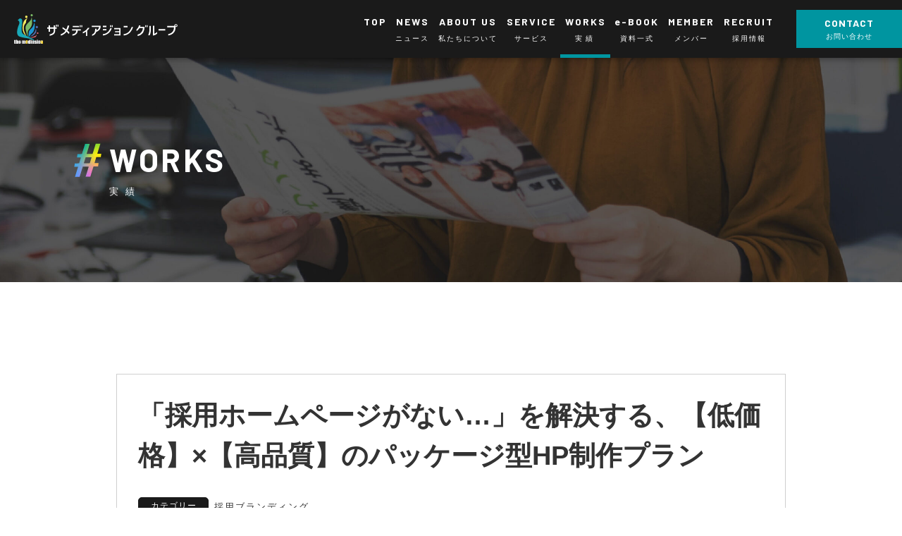

--- FILE ---
content_type: text/html; charset=UTF-8
request_url: https://mediasion.co.jp/works/3542/
body_size: 20092
content:
<!DOCTYPE html>
<html lang="ja">
<head>
  <meta charset="UTF-8">
  <meta name="viewport" content="width=device-width, initial-scale=1.0">
  <meta http-equiv="X-UA-Compatible" content="ie=edge">
    <link rel="preconnect" href="https://fonts.googleapis.com">
  <link rel="preconnect" href="https://fonts.gstatic.com" crossorigin>
  <link href="https://fonts.googleapis.com/css2?family=Barlow:wght@400;600;700&display=swap" rel="stylesheet" media="print" onload="this.media='all'">
    <!--ファビコン設定-->
  <link rel="icon" href="https://mediasion.co.jp/wp-content/themes/mediasion/favicons/favicon.ico" />
  <link rel="apple-touch-icon" sizes="180x180" href="https://mediasion.co.jp/wp-content/themes/mediasion/favicons/apple-touch-icon.png">
  <link rel="icon" type="image/png" href="https://mediasion.co.jp/wp-content/themes/mediasion/favicons/android-chrome-192x192.png" sizes="192x192">
  <!--ファビコン設定　ここまで-->
  
		<!-- All in One SEO 4.4.4 - aioseo.com -->
		<meta name="description" content="採用ホームページを制作しなければいけないとは思うけど、サイト制作は費用も高いし時間もかかる…というお悩みをお持" />
		<meta name="robots" content="max-image-preview:large" />
		<link rel="canonical" href="https://mediasion.co.jp/works/3542/" />
		<meta name="generator" content="All in One SEO (AIOSEO) 4.4.4" />

		<!-- Global site tag (gtag.js) - Google Analytics -->
<script async src="https://www.googletagmanager.com/gtag/js?id=G-H1VBZSJ602"></script>
<script>
window.dataLayer = window.dataLayer || [];
function gtag(){dataLayer.push(arguments);}
gtag('js', new Date());

gtag('config', 'G-H1VBZSJ602');
</script>

<!-- Global site tag (gtag.js) - Google Analytics -->
<script async src="https://www.googletagmanager.com/gtag/js?id=UA-209338071-1"></script>
<script>
  window.dataLayer = window.dataLayer || [];
  function gtag(){dataLayer.push(arguments);}
  gtag('js', new Date());

  gtag('config', 'UA-209338071-1');
</script>
		<meta property="og:locale" content="ja_JP" />
		<meta property="og:site_name" content="ザメディアジョングループ　#新しい｢次の｣未来のために。 | 株式会社ザメディアジョン、株式会社ザメディアジョンHRをはじめ、グループの事業・サービス、ニュース、採用情報、強い会社作りへの取り組みなどを紹介する企業情報サイトです。「新しい『次の』未来を創る」をビジョンに、新卒採用、人財教育、就活、出版、地域創生、観光、住まいなど、人や町、会社を元気にするために活動しています。" />
		<meta property="og:type" content="article" />
		<meta property="og:title" content="「採用ホームページがない…」を解決する、【低価格】×【高品質】のパッケージ型HP制作プラン | ザメディアジョングループ #新しい｢次の｣未来のために。" />
		<meta property="og:description" content="採用ホームページを制作しなければいけないとは思うけど、サイト制作は費用も高いし時間もかかる…というお悩みをお持" />
		<meta property="og:url" content="https://mediasion.co.jp/works/3542/" />
		<meta property="article:published_time" content="2023-01-18T06:00:26+00:00" />
		<meta property="article:modified_time" content="2025-05-22T08:01:00+00:00" />
		<meta name="twitter:card" content="summary" />
		<meta name="twitter:title" content="「採用ホームページがない…」を解決する、【低価格】×【高品質】のパッケージ型HP制作プラン | ザメディアジョングループ #新しい｢次の｣未来のために。" />
		<meta name="twitter:description" content="採用ホームページを制作しなければいけないとは思うけど、サイト制作は費用も高いし時間もかかる…というお悩みをお持" />
		<script type="application/ld+json" class="aioseo-schema">
			{"@context":"https:\/\/schema.org","@graph":[{"@type":"BreadcrumbList","@id":"https:\/\/mediasion.co.jp\/works\/3542\/#breadcrumblist","itemListElement":[{"@type":"ListItem","@id":"https:\/\/mediasion.co.jp\/#listItem","position":1,"item":{"@type":"WebPage","@id":"https:\/\/mediasion.co.jp\/","name":"\u30db\u30fc\u30e0","description":"\u682a\u5f0f\u4f1a\u793e\u30b6\u30e1\u30c7\u30a3\u30a2\u30b8\u30e7\u30f3\u3001\u682a\u5f0f\u4f1a\u793e\u30b6\u30e1\u30c7\u30a3\u30a2\u30b8\u30e7\u30f3HR\u3092\u306f\u3058\u3081\u3001\u30b0\u30eb\u30fc\u30d7\u306e\u4e8b\u696d\u30fb\u30b5\u30fc\u30d3\u30b9\u3001\u30cb\u30e5\u30fc\u30b9\u3001\u63a1\u7528\u60c5\u5831\u3001\u5f37\u3044\u4f1a\u793e\u4f5c\u308a\u3078\u306e\u53d6\u308a\u7d44\u307f\u306a\u3069\u3092\u7d39\u4ecb\u3059\u308b\u4f01\u696d\u60c5\u5831\u30b5\u30a4\u30c8\u3067\u3059\u3002\u300c\u65b0\u3057\u3044\u300e\u6b21\u306e\u300f\u672a\u6765\u3092\u5275\u308b\u300d\u3092\u30d3\u30b8\u30e7\u30f3\u306b\u3001\u65b0\u5352\u63a1\u7528\u3001\u4eba\u8ca1\u6559\u80b2\u3001\u5c31\u6d3b\u3001\u51fa\u7248\u3001\u5730\u57df\u5275\u751f\u3001\u89b3\u5149\u3001\u4f4f\u307e\u3044\u306a\u3069\u3001\u4eba\u3084\u753a\u3001\u4f1a\u793e\u3092\u5143\u6c17\u306b\u3059\u308b\u305f\u3081\u306b\u6d3b\u52d5\u3057\u3066\u3044\u307e\u3059\u3002","url":"https:\/\/mediasion.co.jp\/"},"nextItem":"https:\/\/mediasion.co.jp\/works\/3542\/#listItem"},{"@type":"ListItem","@id":"https:\/\/mediasion.co.jp\/works\/3542\/#listItem","position":2,"item":{"@type":"WebPage","@id":"https:\/\/mediasion.co.jp\/works\/3542\/","name":"\u300c\u63a1\u7528\u30db\u30fc\u30e0\u30da\u30fc\u30b8\u304c\u306a\u3044\u2026\u300d\u3092\u89e3\u6c7a\u3059\u308b\u3001\u3010\u4f4e\u4fa1\u683c\u3011\u00d7\u3010\u9ad8\u54c1\u8cea\u3011\u306e\u30d1\u30c3\u30b1\u30fc\u30b8\u578bHP\u5236\u4f5c\u30d7\u30e9\u30f3","description":"\u63a1\u7528\u30db\u30fc\u30e0\u30da\u30fc\u30b8\u3092\u5236\u4f5c\u3057\u306a\u3051\u308c\u3070\u3044\u3051\u306a\u3044\u3068\u306f\u601d\u3046\u3051\u3069\u3001\u30b5\u30a4\u30c8\u5236\u4f5c\u306f\u8cbb\u7528\u3082\u9ad8\u3044\u3057\u6642\u9593\u3082\u304b\u304b\u308b\u2026\u3068\u3044\u3046\u304a\u60a9\u307f\u3092\u304a\u6301","url":"https:\/\/mediasion.co.jp\/works\/3542\/"},"previousItem":"https:\/\/mediasion.co.jp\/#listItem"}]},{"@type":"Organization","@id":"https:\/\/mediasion.co.jp\/#organization","name":"\u30b6\u30e1\u30c7\u30a3\u30a2\u30b8\u30e7\u30f3\u30b0\u30eb\u30fc\u30d7\u3000#\u65b0\u3057\u3044\uff62\u6b21\u306e\uff63\u672a\u6765\u306e\u305f\u3081\u306b\u3002","url":"https:\/\/mediasion.co.jp\/"},{"@type":"Person","@id":"https:\/\/mediasion.co.jp\/news\/author\/pr-team-01\/#author","url":"https:\/\/mediasion.co.jp\/news\/author\/pr-team-01\/","name":"pr-team-01","image":{"@type":"ImageObject","@id":"https:\/\/mediasion.co.jp\/works\/3542\/#authorImage","url":"https:\/\/secure.gravatar.com\/avatar\/74183c8db18649ea30d86b31e1826a5863c006c76b212a6d00ad06b874916ab2?s=96&d=mm&r=g","width":96,"height":96,"caption":"pr-team-01"}},{"@type":"WebPage","@id":"https:\/\/mediasion.co.jp\/works\/3542\/#webpage","url":"https:\/\/mediasion.co.jp\/works\/3542\/","name":"\u300c\u63a1\u7528\u30db\u30fc\u30e0\u30da\u30fc\u30b8\u304c\u306a\u3044\u2026\u300d\u3092\u89e3\u6c7a\u3059\u308b\u3001\u3010\u4f4e\u4fa1\u683c\u3011\u00d7\u3010\u9ad8\u54c1\u8cea\u3011\u306e\u30d1\u30c3\u30b1\u30fc\u30b8\u578bHP\u5236\u4f5c\u30d7\u30e9\u30f3 | \u30b6\u30e1\u30c7\u30a3\u30a2\u30b8\u30e7\u30f3\u30b0\u30eb\u30fc\u30d7 #\u65b0\u3057\u3044\uff62\u6b21\u306e\uff63\u672a\u6765\u306e\u305f\u3081\u306b\u3002","description":"\u63a1\u7528\u30db\u30fc\u30e0\u30da\u30fc\u30b8\u3092\u5236\u4f5c\u3057\u306a\u3051\u308c\u3070\u3044\u3051\u306a\u3044\u3068\u306f\u601d\u3046\u3051\u3069\u3001\u30b5\u30a4\u30c8\u5236\u4f5c\u306f\u8cbb\u7528\u3082\u9ad8\u3044\u3057\u6642\u9593\u3082\u304b\u304b\u308b\u2026\u3068\u3044\u3046\u304a\u60a9\u307f\u3092\u304a\u6301","inLanguage":"ja","isPartOf":{"@id":"https:\/\/mediasion.co.jp\/#website"},"breadcrumb":{"@id":"https:\/\/mediasion.co.jp\/works\/3542\/#breadcrumblist"},"author":{"@id":"https:\/\/mediasion.co.jp\/news\/author\/pr-team-01\/#author"},"creator":{"@id":"https:\/\/mediasion.co.jp\/news\/author\/pr-team-01\/#author"},"image":{"@type":"ImageObject","url":"https:\/\/mediasion.co.jp\/wp-content\/uploads\/2023\/01\/top_hamper9.jpg","@id":"https:\/\/mediasion.co.jp\/#mainImage","width":901,"height":599},"primaryImageOfPage":{"@id":"https:\/\/mediasion.co.jp\/works\/3542\/#mainImage"},"datePublished":"2023-01-18T06:00:26+09:00","dateModified":"2025-05-22T08:01:00+09:00"},{"@type":"WebSite","@id":"https:\/\/mediasion.co.jp\/#website","url":"https:\/\/mediasion.co.jp\/","name":"\u30b6\u30e1\u30c7\u30a3\u30a2\u30b8\u30e7\u30f3\u30b0\u30eb\u30fc\u30d7\u3000#\u65b0\u3057\u3044\uff62\u6b21\u306e\uff63\u672a\u6765\u306e\u305f\u3081\u306b\u3002","description":"\u682a\u5f0f\u4f1a\u793e\u30b6\u30e1\u30c7\u30a3\u30a2\u30b8\u30e7\u30f3\u3001\u682a\u5f0f\u4f1a\u793e\u30b6\u30e1\u30c7\u30a3\u30a2\u30b8\u30e7\u30f3HR\u3092\u306f\u3058\u3081\u3001\u30b0\u30eb\u30fc\u30d7\u306e\u4e8b\u696d\u30fb\u30b5\u30fc\u30d3\u30b9\u3001\u30cb\u30e5\u30fc\u30b9\u3001\u63a1\u7528\u60c5\u5831\u3001\u5f37\u3044\u4f1a\u793e\u4f5c\u308a\u3078\u306e\u53d6\u308a\u7d44\u307f\u306a\u3069\u3092\u7d39\u4ecb\u3059\u308b\u4f01\u696d\u60c5\u5831\u30b5\u30a4\u30c8\u3067\u3059\u3002\u300c\u65b0\u3057\u3044\u300e\u6b21\u306e\u300f\u672a\u6765\u3092\u5275\u308b\u300d\u3092\u30d3\u30b8\u30e7\u30f3\u306b\u3001\u65b0\u5352\u63a1\u7528\u3001\u4eba\u8ca1\u6559\u80b2\u3001\u5c31\u6d3b\u3001\u51fa\u7248\u3001\u5730\u57df\u5275\u751f\u3001\u89b3\u5149\u3001\u4f4f\u307e\u3044\u306a\u3069\u3001\u4eba\u3084\u753a\u3001\u4f1a\u793e\u3092\u5143\u6c17\u306b\u3059\u308b\u305f\u3081\u306b\u6d3b\u52d5\u3057\u3066\u3044\u307e\u3059\u3002","inLanguage":"ja","publisher":{"@id":"https:\/\/mediasion.co.jp\/#organization"}}]}
		</script>
		<!-- All in One SEO -->

<link rel='dns-prefetch' href='//webfonts.xserver.jp' />
<link rel='dns-prefetch' href='//ajax.googleapis.com' />
<link rel='dns-prefetch' href='//cdnjs.cloudflare.com' />
<link rel='dns-prefetch' href='//ajaxzip3.github.io' />
<link rel="alternate" title="oEmbed (JSON)" type="application/json+oembed" href="https://mediasion.co.jp/wp-json/oembed/1.0/embed?url=https%3A%2F%2Fmediasion.co.jp%2Fworks%2F3542%2F" />
<link rel="alternate" title="oEmbed (XML)" type="text/xml+oembed" href="https://mediasion.co.jp/wp-json/oembed/1.0/embed?url=https%3A%2F%2Fmediasion.co.jp%2Fworks%2F3542%2F&#038;format=xml" />
<style id='wp-img-auto-sizes-contain-inline-css' type='text/css'>
img:is([sizes=auto i],[sizes^="auto," i]){contain-intrinsic-size:3000px 1500px}
/*# sourceURL=wp-img-auto-sizes-contain-inline-css */
</style>
<style id='wp-emoji-styles-inline-css' type='text/css'>

	img.wp-smiley, img.emoji {
		display: inline !important;
		border: none !important;
		box-shadow: none !important;
		height: 1em !important;
		width: 1em !important;
		margin: 0 0.07em !important;
		vertical-align: -0.1em !important;
		background: none !important;
		padding: 0 !important;
	}
/*# sourceURL=wp-emoji-styles-inline-css */
</style>
<style id='wp-block-library-inline-css' type='text/css'>
:root{--wp-block-synced-color:#7a00df;--wp-block-synced-color--rgb:122,0,223;--wp-bound-block-color:var(--wp-block-synced-color);--wp-editor-canvas-background:#ddd;--wp-admin-theme-color:#007cba;--wp-admin-theme-color--rgb:0,124,186;--wp-admin-theme-color-darker-10:#006ba1;--wp-admin-theme-color-darker-10--rgb:0,107,160.5;--wp-admin-theme-color-darker-20:#005a87;--wp-admin-theme-color-darker-20--rgb:0,90,135;--wp-admin-border-width-focus:2px}@media (min-resolution:192dpi){:root{--wp-admin-border-width-focus:1.5px}}.wp-element-button{cursor:pointer}:root .has-very-light-gray-background-color{background-color:#eee}:root .has-very-dark-gray-background-color{background-color:#313131}:root .has-very-light-gray-color{color:#eee}:root .has-very-dark-gray-color{color:#313131}:root .has-vivid-green-cyan-to-vivid-cyan-blue-gradient-background{background:linear-gradient(135deg,#00d084,#0693e3)}:root .has-purple-crush-gradient-background{background:linear-gradient(135deg,#34e2e4,#4721fb 50%,#ab1dfe)}:root .has-hazy-dawn-gradient-background{background:linear-gradient(135deg,#faaca8,#dad0ec)}:root .has-subdued-olive-gradient-background{background:linear-gradient(135deg,#fafae1,#67a671)}:root .has-atomic-cream-gradient-background{background:linear-gradient(135deg,#fdd79a,#004a59)}:root .has-nightshade-gradient-background{background:linear-gradient(135deg,#330968,#31cdcf)}:root .has-midnight-gradient-background{background:linear-gradient(135deg,#020381,#2874fc)}:root{--wp--preset--font-size--normal:16px;--wp--preset--font-size--huge:42px}.has-regular-font-size{font-size:1em}.has-larger-font-size{font-size:2.625em}.has-normal-font-size{font-size:var(--wp--preset--font-size--normal)}.has-huge-font-size{font-size:var(--wp--preset--font-size--huge)}.has-text-align-center{text-align:center}.has-text-align-left{text-align:left}.has-text-align-right{text-align:right}.has-fit-text{white-space:nowrap!important}#end-resizable-editor-section{display:none}.aligncenter{clear:both}.items-justified-left{justify-content:flex-start}.items-justified-center{justify-content:center}.items-justified-right{justify-content:flex-end}.items-justified-space-between{justify-content:space-between}.screen-reader-text{border:0;clip-path:inset(50%);height:1px;margin:-1px;overflow:hidden;padding:0;position:absolute;width:1px;word-wrap:normal!important}.screen-reader-text:focus{background-color:#ddd;clip-path:none;color:#444;display:block;font-size:1em;height:auto;left:5px;line-height:normal;padding:15px 23px 14px;text-decoration:none;top:5px;width:auto;z-index:100000}html :where(.has-border-color){border-style:solid}html :where([style*=border-top-color]){border-top-style:solid}html :where([style*=border-right-color]){border-right-style:solid}html :where([style*=border-bottom-color]){border-bottom-style:solid}html :where([style*=border-left-color]){border-left-style:solid}html :where([style*=border-width]){border-style:solid}html :where([style*=border-top-width]){border-top-style:solid}html :where([style*=border-right-width]){border-right-style:solid}html :where([style*=border-bottom-width]){border-bottom-style:solid}html :where([style*=border-left-width]){border-left-style:solid}html :where(img[class*=wp-image-]){height:auto;max-width:100%}:where(figure){margin:0 0 1em}html :where(.is-position-sticky){--wp-admin--admin-bar--position-offset:var(--wp-admin--admin-bar--height,0px)}@media screen and (max-width:600px){html :where(.is-position-sticky){--wp-admin--admin-bar--position-offset:0px}}

/*# sourceURL=wp-block-library-inline-css */
</style><style id='global-styles-inline-css' type='text/css'>
:root{--wp--preset--aspect-ratio--square: 1;--wp--preset--aspect-ratio--4-3: 4/3;--wp--preset--aspect-ratio--3-4: 3/4;--wp--preset--aspect-ratio--3-2: 3/2;--wp--preset--aspect-ratio--2-3: 2/3;--wp--preset--aspect-ratio--16-9: 16/9;--wp--preset--aspect-ratio--9-16: 9/16;--wp--preset--color--black: #000000;--wp--preset--color--cyan-bluish-gray: #abb8c3;--wp--preset--color--white: #ffffff;--wp--preset--color--pale-pink: #f78da7;--wp--preset--color--vivid-red: #cf2e2e;--wp--preset--color--luminous-vivid-orange: #ff6900;--wp--preset--color--luminous-vivid-amber: #fcb900;--wp--preset--color--light-green-cyan: #7bdcb5;--wp--preset--color--vivid-green-cyan: #00d084;--wp--preset--color--pale-cyan-blue: #8ed1fc;--wp--preset--color--vivid-cyan-blue: #0693e3;--wp--preset--color--vivid-purple: #9b51e0;--wp--preset--gradient--vivid-cyan-blue-to-vivid-purple: linear-gradient(135deg,rgb(6,147,227) 0%,rgb(155,81,224) 100%);--wp--preset--gradient--light-green-cyan-to-vivid-green-cyan: linear-gradient(135deg,rgb(122,220,180) 0%,rgb(0,208,130) 100%);--wp--preset--gradient--luminous-vivid-amber-to-luminous-vivid-orange: linear-gradient(135deg,rgb(252,185,0) 0%,rgb(255,105,0) 100%);--wp--preset--gradient--luminous-vivid-orange-to-vivid-red: linear-gradient(135deg,rgb(255,105,0) 0%,rgb(207,46,46) 100%);--wp--preset--gradient--very-light-gray-to-cyan-bluish-gray: linear-gradient(135deg,rgb(238,238,238) 0%,rgb(169,184,195) 100%);--wp--preset--gradient--cool-to-warm-spectrum: linear-gradient(135deg,rgb(74,234,220) 0%,rgb(151,120,209) 20%,rgb(207,42,186) 40%,rgb(238,44,130) 60%,rgb(251,105,98) 80%,rgb(254,248,76) 100%);--wp--preset--gradient--blush-light-purple: linear-gradient(135deg,rgb(255,206,236) 0%,rgb(152,150,240) 100%);--wp--preset--gradient--blush-bordeaux: linear-gradient(135deg,rgb(254,205,165) 0%,rgb(254,45,45) 50%,rgb(107,0,62) 100%);--wp--preset--gradient--luminous-dusk: linear-gradient(135deg,rgb(255,203,112) 0%,rgb(199,81,192) 50%,rgb(65,88,208) 100%);--wp--preset--gradient--pale-ocean: linear-gradient(135deg,rgb(255,245,203) 0%,rgb(182,227,212) 50%,rgb(51,167,181) 100%);--wp--preset--gradient--electric-grass: linear-gradient(135deg,rgb(202,248,128) 0%,rgb(113,206,126) 100%);--wp--preset--gradient--midnight: linear-gradient(135deg,rgb(2,3,129) 0%,rgb(40,116,252) 100%);--wp--preset--font-size--small: 13px;--wp--preset--font-size--medium: 20px;--wp--preset--font-size--large: 36px;--wp--preset--font-size--x-large: 42px;--wp--preset--spacing--20: 0.44rem;--wp--preset--spacing--30: 0.67rem;--wp--preset--spacing--40: 1rem;--wp--preset--spacing--50: 1.5rem;--wp--preset--spacing--60: 2.25rem;--wp--preset--spacing--70: 3.38rem;--wp--preset--spacing--80: 5.06rem;--wp--preset--shadow--natural: 6px 6px 9px rgba(0, 0, 0, 0.2);--wp--preset--shadow--deep: 12px 12px 50px rgba(0, 0, 0, 0.4);--wp--preset--shadow--sharp: 6px 6px 0px rgba(0, 0, 0, 0.2);--wp--preset--shadow--outlined: 6px 6px 0px -3px rgb(255, 255, 255), 6px 6px rgb(0, 0, 0);--wp--preset--shadow--crisp: 6px 6px 0px rgb(0, 0, 0);}:where(.is-layout-flex){gap: 0.5em;}:where(.is-layout-grid){gap: 0.5em;}body .is-layout-flex{display: flex;}.is-layout-flex{flex-wrap: wrap;align-items: center;}.is-layout-flex > :is(*, div){margin: 0;}body .is-layout-grid{display: grid;}.is-layout-grid > :is(*, div){margin: 0;}:where(.wp-block-columns.is-layout-flex){gap: 2em;}:where(.wp-block-columns.is-layout-grid){gap: 2em;}:where(.wp-block-post-template.is-layout-flex){gap: 1.25em;}:where(.wp-block-post-template.is-layout-grid){gap: 1.25em;}.has-black-color{color: var(--wp--preset--color--black) !important;}.has-cyan-bluish-gray-color{color: var(--wp--preset--color--cyan-bluish-gray) !important;}.has-white-color{color: var(--wp--preset--color--white) !important;}.has-pale-pink-color{color: var(--wp--preset--color--pale-pink) !important;}.has-vivid-red-color{color: var(--wp--preset--color--vivid-red) !important;}.has-luminous-vivid-orange-color{color: var(--wp--preset--color--luminous-vivid-orange) !important;}.has-luminous-vivid-amber-color{color: var(--wp--preset--color--luminous-vivid-amber) !important;}.has-light-green-cyan-color{color: var(--wp--preset--color--light-green-cyan) !important;}.has-vivid-green-cyan-color{color: var(--wp--preset--color--vivid-green-cyan) !important;}.has-pale-cyan-blue-color{color: var(--wp--preset--color--pale-cyan-blue) !important;}.has-vivid-cyan-blue-color{color: var(--wp--preset--color--vivid-cyan-blue) !important;}.has-vivid-purple-color{color: var(--wp--preset--color--vivid-purple) !important;}.has-black-background-color{background-color: var(--wp--preset--color--black) !important;}.has-cyan-bluish-gray-background-color{background-color: var(--wp--preset--color--cyan-bluish-gray) !important;}.has-white-background-color{background-color: var(--wp--preset--color--white) !important;}.has-pale-pink-background-color{background-color: var(--wp--preset--color--pale-pink) !important;}.has-vivid-red-background-color{background-color: var(--wp--preset--color--vivid-red) !important;}.has-luminous-vivid-orange-background-color{background-color: var(--wp--preset--color--luminous-vivid-orange) !important;}.has-luminous-vivid-amber-background-color{background-color: var(--wp--preset--color--luminous-vivid-amber) !important;}.has-light-green-cyan-background-color{background-color: var(--wp--preset--color--light-green-cyan) !important;}.has-vivid-green-cyan-background-color{background-color: var(--wp--preset--color--vivid-green-cyan) !important;}.has-pale-cyan-blue-background-color{background-color: var(--wp--preset--color--pale-cyan-blue) !important;}.has-vivid-cyan-blue-background-color{background-color: var(--wp--preset--color--vivid-cyan-blue) !important;}.has-vivid-purple-background-color{background-color: var(--wp--preset--color--vivid-purple) !important;}.has-black-border-color{border-color: var(--wp--preset--color--black) !important;}.has-cyan-bluish-gray-border-color{border-color: var(--wp--preset--color--cyan-bluish-gray) !important;}.has-white-border-color{border-color: var(--wp--preset--color--white) !important;}.has-pale-pink-border-color{border-color: var(--wp--preset--color--pale-pink) !important;}.has-vivid-red-border-color{border-color: var(--wp--preset--color--vivid-red) !important;}.has-luminous-vivid-orange-border-color{border-color: var(--wp--preset--color--luminous-vivid-orange) !important;}.has-luminous-vivid-amber-border-color{border-color: var(--wp--preset--color--luminous-vivid-amber) !important;}.has-light-green-cyan-border-color{border-color: var(--wp--preset--color--light-green-cyan) !important;}.has-vivid-green-cyan-border-color{border-color: var(--wp--preset--color--vivid-green-cyan) !important;}.has-pale-cyan-blue-border-color{border-color: var(--wp--preset--color--pale-cyan-blue) !important;}.has-vivid-cyan-blue-border-color{border-color: var(--wp--preset--color--vivid-cyan-blue) !important;}.has-vivid-purple-border-color{border-color: var(--wp--preset--color--vivid-purple) !important;}.has-vivid-cyan-blue-to-vivid-purple-gradient-background{background: var(--wp--preset--gradient--vivid-cyan-blue-to-vivid-purple) !important;}.has-light-green-cyan-to-vivid-green-cyan-gradient-background{background: var(--wp--preset--gradient--light-green-cyan-to-vivid-green-cyan) !important;}.has-luminous-vivid-amber-to-luminous-vivid-orange-gradient-background{background: var(--wp--preset--gradient--luminous-vivid-amber-to-luminous-vivid-orange) !important;}.has-luminous-vivid-orange-to-vivid-red-gradient-background{background: var(--wp--preset--gradient--luminous-vivid-orange-to-vivid-red) !important;}.has-very-light-gray-to-cyan-bluish-gray-gradient-background{background: var(--wp--preset--gradient--very-light-gray-to-cyan-bluish-gray) !important;}.has-cool-to-warm-spectrum-gradient-background{background: var(--wp--preset--gradient--cool-to-warm-spectrum) !important;}.has-blush-light-purple-gradient-background{background: var(--wp--preset--gradient--blush-light-purple) !important;}.has-blush-bordeaux-gradient-background{background: var(--wp--preset--gradient--blush-bordeaux) !important;}.has-luminous-dusk-gradient-background{background: var(--wp--preset--gradient--luminous-dusk) !important;}.has-pale-ocean-gradient-background{background: var(--wp--preset--gradient--pale-ocean) !important;}.has-electric-grass-gradient-background{background: var(--wp--preset--gradient--electric-grass) !important;}.has-midnight-gradient-background{background: var(--wp--preset--gradient--midnight) !important;}.has-small-font-size{font-size: var(--wp--preset--font-size--small) !important;}.has-medium-font-size{font-size: var(--wp--preset--font-size--medium) !important;}.has-large-font-size{font-size: var(--wp--preset--font-size--large) !important;}.has-x-large-font-size{font-size: var(--wp--preset--font-size--x-large) !important;}
:where(.wp-block-columns.is-layout-flex){gap: 2em;}:where(.wp-block-columns.is-layout-grid){gap: 2em;}
/*# sourceURL=global-styles-inline-css */
</style>
<style id='core-block-supports-inline-css' type='text/css'>
.wp-container-core-columns-is-layout-9d6595d7{flex-wrap:nowrap;}.wp-container-core-buttons-is-layout-16018d1d{justify-content:center;}
/*# sourceURL=core-block-supports-inline-css */
</style>

<style id='classic-theme-styles-inline-css' type='text/css'>
/*! This file is auto-generated */
.wp-block-button__link{color:#fff;background-color:#32373c;border-radius:9999px;box-shadow:none;text-decoration:none;padding:calc(.667em + 2px) calc(1.333em + 2px);font-size:1.125em}.wp-block-file__button{background:#32373c;color:#fff;text-decoration:none}
/*# sourceURL=/wp-includes/css/classic-themes.min.css */
</style>
<link rel='stylesheet' id='contact-form-7-css' href='https://mediasion.co.jp/wp-content/plugins/contact-form-7/includes/css/styles.css?ver=6.1.4' type='text/css' media='all' />
<link rel='stylesheet' id='pz-linkcard-css-css' href='//mediasion.co.jp/wp-content/uploads/pz-linkcard/style/style.min.css?ver=2.5.8.2' type='text/css' media='all' />
<link rel='stylesheet' id='wp-pagenavi-css' href='https://mediasion.co.jp/wp-content/plugins/wp-pagenavi/pagenavi-css.css?ver=2.70' type='text/css' media='all' />
<link rel='stylesheet' id='slick-style-css' href='https://cdnjs.cloudflare.com/ajax/libs/slick-carousel/1.9.0/slick.css?ver=6.9' type='text/css' media='all' />
<link rel='stylesheet' id='slick-style-theme-css' href='https://cdnjs.cloudflare.com/ajax/libs/slick-carousel/1.9.0/slick-theme.css?ver=6.9' type='text/css' media='all' />
<link rel='stylesheet' id='main-style-css' href='https://mediasion.co.jp/wp-content/themes/mediasion/css/style.css?ver=1.7.8' type='text/css' media='all' />
<link rel='stylesheet' id='wp-block-paragraph-css' href='https://mediasion.co.jp/wp-includes/blocks/paragraph/style.min.css?ver=6.9' type='text/css' media='all' />
<link rel='stylesheet' id='wp-block-heading-css' href='https://mediasion.co.jp/wp-includes/blocks/heading/style.min.css?ver=6.9' type='text/css' media='all' />
<link rel='stylesheet' id='wp-block-columns-css' href='https://mediasion.co.jp/wp-includes/blocks/columns/style.min.css?ver=6.9' type='text/css' media='all' />
<link rel='stylesheet' id='wp-block-image-css' href='https://mediasion.co.jp/wp-includes/blocks/image/style.min.css?ver=6.9' type='text/css' media='all' />
<link rel='stylesheet' id='wp-block-button-css' href='https://mediasion.co.jp/wp-includes/blocks/button/style.min.css?ver=6.9' type='text/css' media='all' />
<link rel='stylesheet' id='wp-block-buttons-css' href='https://mediasion.co.jp/wp-includes/blocks/buttons/style.min.css?ver=6.9' type='text/css' media='all' />
<script type="text/javascript" src="https://ajax.googleapis.com/ajax/libs/jquery/2.2.4/jquery.min.js?ver=6.9" id="jquery-js"></script>
<script type="text/javascript" src="//webfonts.xserver.jp/js/xserverv3.js?fadein=0&amp;ver=2.0.4" id="typesquare_std-js"></script>
<script type="text/javascript" src="https://cdnjs.cloudflare.com/ajax/libs/object-fit-images/3.2.4/ofi.min.js?ver=6.9" id="objectfit-js"></script>
<script type="text/javascript" src="https://cdnjs.cloudflare.com/ajax/libs/lazysizes/5.1.2/lazysizes.min.js?ver=6.9" id="lazyload-js"></script>
<script type="text/javascript" src="https://cdnjs.cloudflare.com/ajax/libs/lazysizes/5.1.2/plugins/unveilhooks/ls.unveilhooks.min.js?ver=6.9" id="lazyload-bg-js"></script>
<script type="text/javascript" src="https://ajaxzip3.github.io/ajaxzip3.js?ver=6.9" id="ajaxzip-js"></script>
<script type="text/javascript" src="https://cdnjs.cloudflare.com/ajax/libs/slick-carousel/1.9.0/slick.min.js?ver=6.9" id="slickScript-js"></script>
<script type="text/javascript" src="https://mediasion.co.jp/wp-content/themes/mediasion/js/script.js?v=1.2.5&amp;ver=6.9" id="mainScript-js"></script>
<link rel="https://api.w.org/" href="https://mediasion.co.jp/wp-json/" /><link rel="alternate" title="JSON" type="application/json" href="https://mediasion.co.jp/wp-json/wp/v2/works/3542" /><link rel="EditURI" type="application/rsd+xml" title="RSD" href="https://mediasion.co.jp/xmlrpc.php?rsd" />
<meta name="generator" content="WordPress 6.9" />
<link rel='shortlink' href='https://mediasion.co.jp/?p=3542' />
		<style type="text/css" id="wp-custom-css">
			/* HRサイトの固定ページの文字背景の広さをせばめる　*/
p.has-background {
	padding: 1em 1em;
}

/* HRサイト(採用ブランディングの強みページの｢たとえば採用サイトを・・・」を装飾　*/
.sample_h_3{
font-size: 1.5em;/* フォントサイズ */
font-weight: bold;/* フォント太さ */   
padding-top: .5em;
padding-bottom: .5em;
margin-bottom: 2em;
border-bottom: solid 3px #111111;/* 線 */
}

/* HRサイト固定ページ　無料相談会のよくある質問部分　*/
.Qa-Box {
  width: 100%;
  margin: 0 auto;
	font-size: 1.3em;
}

.Qa-Box .Qa dt,
.Qa-Box .Qa dd {
  display: flex;
  align-items: baseline;
  margin: 15px 0;
  padding: 15px;
}

.Qa-Box .Qa dt {
  background: #F5F5F5;
}

.Qa-Box .Qa dt p {
  margin: 0;
  padding-left: 15px;
  font-weight: bold;
  width: 100%;
}

.Qa-Box .Qa dd p {
  margin: 0;
  padding-left: 15px;
  width: 100%;
}

.Qa-Box .Qa dt::before {
  content: "Q";
  display: flex;
  justify-content: center;
  align-items: center;
  color: #fff;
  background: #ff030f;
  width: 2em;
  height: 2em;
}

.Qa-Box .Qa dd::before {
  content: "A";
  display: flex;
  justify-content: center;
  align-items: center;
  color: #fff;
  background: #16deac;
  width: 2em;
  height: 2em;
}


/* 固定ページのパターン(採用ブランディング(採用ツール制作の背景)のパディングを20pxに変更　*/
.wp-block-group__inner-container {
    padding: 20px;
}


/* 固定ページのパターン(採用ブランディング(採用ツール制作の背景)の各商品一覧の罫線の枠囲み*/
.branding-box2 {
	padding: 0.5em 1em;
	margin: 2em 0;
	font-size: 1.2em;
	font-weight: bold;
	color: #6091d3;/*文字色*/
	background: #FFF;
	border: solid 3px #6091d3;/*線*/
	border-radius: 10px;/*角の丸み*/
}

.branding-box2 p {
	margin: 0;
	padding: 0;
}

/*固定ページのパターン(採用ブランディング(採用ツール制作の背景)の各サービスの説明文を黒く*/
.branding-box23 {
	color: #000000;
	font-weight: 300;
	font-size: 1.8rem;
}

@media screen and (max-width: 960px) {
  .Qa-Box {
    width: 95%;
  }
}

@media only screen and (max-width: 767px) {
	.branding-box23 {
		font-size: 1em;
	}
}

@media only screen and (max-width: 767px) {
  .branding-box2 {
		font-size: 1em;
	}
}

@media screen and (max-width: 480px) {
   .circle_number {
    width: 50px;
    height: auto;
    padding-top: 10px;
    padding-bottom: 10px;
    font-size: 18px;
		border-radius: 0%;
  }
}

/* 固定ページのパターン(採用ブランディング(採用ツール制作の背景)のパディングを、スマホのときは5pxに変更　*/
@media only screen and (max-width: 767px) {
  .wp-block-group__inner-container {
    padding: 5px;
  }
}


/* 固定ページの採用相談会・情報交換会の「お気軽にお問合せください」の文字を0.8emに変更　*/
@media screen and (max-width: 480px) {
   .toiawase {
			font-size: 0.8em;
		}
}

/* 固定ページのパターン(採用ブランディング(採用ツール制作の背景)の特設サイトをご覧くださいをスマホのときは2emに変更　*/
@media only screen and (max-width: 767px) {
  .tokusetu{
    font-size: 2em;
  }
}

@media only screen and (max-width: 767px) {
  .yohoku01{
    display:none;
  }
}



/* 固定ページの採用ブランディング(採用ツール制作)の2番目の見出しをスマホのときは左揃え、太く*/
@media only screen and (max-width: 767px) {
  .hoshii{
		font-size:3rem;
		text-align: left;
		font-weight: 500;	
		line-height: 2.5;
  }
}

/* 固定ページの採用ブランディング(採用ツール制作)の1番目の見出しをスマホのときは小さく*/
@media screen and (max-width: 480px){h1.hoshii2{
	  text-align: left;
	font-size: 3.5rem !important;
	  }
}

/* 固定ページの採用ブランディング(採用ツール制作)の強み01.02の1番目の見出しをスマホのときは小さく*/
@media only screen and (max-width: 767px) {h1.branding01-h1{font-size:3rem !important;
	}
}

/* 固定ページの採用ブランディング(採用ツール制作)の強み02の各サービス名の行間を変えたい　※変わらず*/
.branding02-service {
	line-height:1.5;
}

/* 固定ページの採用ブランディング(採用ツール制作)の強み02の各サービス名のパディングを狭める*/
.wp-block-media-text .wp-block-media-text__content {
	padding: 0 2%;
	word-break: break-word;
}

/* 固定ページの採用ブランディング(採用ツール制作)の採用サイト制作の｢制作実績」見出しをスマホのときは小さく*/
@media only screen and (max-width: 767px) {.branding-works{font-size:1.5em !important;
	}
}

/* お知らせページ｢9/7インターンセミナー｣の途中のh2見出しをスマホのときは小さく*/
@media only screen and (max-width: 767px)
.20230907seminar01 {
    font-size: 1.5rem;
}


 		</style>
		
  <!--i:Salesトラッキング設定-->
  <script>
      (function(w,d,t,u,n,a,m){w['MarkeroboTrackingObject']=n;
      w[n]=w[n]||function(){(w[n].q=w[n].q||[]).push(arguments)},a=d.createElement(t),
      m=d.getElementsByTagName(t)[0];a.async=1;a.src=u;m.parentNode.insertBefore(a,m)
    })(window,document,'script','https://mediasion.mk6-robo.com/mkr.js?tid=mediasion','mkrt');

    mkrt('send', 'pageview', {"tid":"mediasion"});
  </script>
  <!--i:Salesトラッキング設定　ここまで-->

  
<!-- Meta Pixel Code -->
<script>
!function(f,b,e,v,n,t,s)
{if(f.fbq)return;n=f.fbq=function(){n.callMethod?
n.callMethod.apply(n,arguments):n.queue.push(arguments)};
if(!f._fbq)f._fbq=n;n.push=n;n.loaded=!0;n.version='2.0';
n.queue=[];t=b.createElement(e);t.async=!0;
t.src=v;s=b.getElementsByTagName(e)[0];
s.parentNode.insertBefore(t,s)}(window, document,'script',
'https://connect.facebook.net/en_US/fbevents.js');
fbq('init', '381655884847130');
fbq('track', 'PageView');
</script>
<noscript><img height="1" width="1" style="display:none"
src="https://www.facebook.com/tr?id=381655884847130&ev=PageView&noscript=1"
/></noscript>
<!-- End Meta Pixel Code -->
	
</head>

<body ontouchend>

<div class="wrap">

<header class="top-header">
  <div class="inner-largest">
    <div class="top-header-flex">
      <div class="top-header__logo">
        <a href="https://mediasion.co.jp/" class="logo">
          <img src="https://mediasion.co.jp/wp-content/themes/mediasion/img/logo.svg" alt="ザメディアジョングループロゴ">
        </a>
      </div>
      <div class="top-header__menu">
        <div class="top-header__menu-flex">
          <div class="top-header__menu__link">
            <div class="menu">
              <ul>
                <li>
                  <a href="https://mediasion.co.jp/" class="top  menu-content">
                    <span class="menu-txt menu-txt--en">TOP</span>
                    <span class="menu-txt menu-txt--jp menu-txt--jp-m"></span>
                  </a>
                </li>
                <li>
                  <a href="https://mediasion.co.jp/news/" class=" menu-content">
                    <span class="menu-txt menu-txt--en">NEWS</span>
                    <span class="menu-txt menu-txt--jp menu-txt--jp-m">ニュース</span>
                  </a>
                </li>
                <li class="js-has-dropdown">
                  <a href="https://mediasion.co.jp/about/philosophy/" class=" menu-content">
                    <span class="menu-txt menu-txt--en">ABOUT US</span>
                    <span class="menu-txt menu-txt--jp menu-txt--jp-m">私たちについて</span>
                  </a>
                  <ul class="dropdown-menu">
                    <li>
                      <a href="https://mediasion.co.jp/about/philosophy/" class="dropdown-menu-content">理念<span class="dropdown-arrow-wrap"><span class="dropdown-arrow"></span></span></a>
                    </li>
                    <li>
                      <a href="https://mediasion.co.jp/about/company/" class="dropdown-menu-content">企業情報<span class="dropdown-arrow-wrap"><span class="dropdown-arrow"></span></span></a>
                    </li>
                    <li>
                      <a href="https://mediasion.co.jp/about/message/" class="dropdown-menu-content">メッセージ<span class="dropdown-arrow-wrap"><span class="dropdown-arrow"></span></span></a>
                    </li>
                    <li>
                      <a href="https://mediasion.co.jp/about/culture/" class="dropdown-menu-content">カルチャー<span class="dropdown-arrow-wrap"><span class="dropdown-arrow"></span></span></a>
                    </li>
                  </ul>
                </li>
                <li class="js-has-dropdown">
                  <span class=" menu-content">
                    <span class="menu-txt menu-txt--en">SERVICE</span>
                    <span class="menu-txt menu-txt--jp menu-txt--jp-m">サービス</span>
                  </span>
                  <ul class="dropdown-menu">
                    <li>
                      <a href="https://mediasion.co.jp/service/publishing-media/" class="dropdown-menu-content">出版・メディア<span class="dropdown-arrow-wrap"><span class="dropdown-arrow"></span></span></a>
                    </li>
                    <li>
                      <a href="https://mediasion.co.jp/service/recruitment-support/" class="dropdown-menu-content">新卒採用支援<span class="dropdown-arrow-wrap"><span class="dropdown-arrow"></span></span></a>
                    </li>
                  </ul>
                </li>
                <li>
                  <a href="https://mediasion.co.jp/works/" class="active menu-content">
                    <span class="menu-txt menu-txt--en">WORKS</span>
                    <span class="menu-txt menu-txt--jp menu-txt--jp-m menu-txt--ls-large">実績</span>
                  </a>
                </li>
                <li>
                  <a href="https://mediasion.co.jp/ebook-download/" class=" menu-content">
                    <span class="menu-txt menu-txt--en">e-BOOK</span>
                    <span class="menu-txt menu-txt--jp menu-txt--jp-m">資料一式</span>
                  </a>
                </li>
                <li>
                  <a href="https://mediasion.co.jp/member/" class=" menu-content">
                    <span class="menu-txt menu-txt--en">MEMBER</span>
                    <span class="menu-txt menu-txt--jp menu-txt--jp-m">メンバー</span>
                  </a>
                </li>
                <li class="js-has-dropdown">
                  <a href="https://mediasion.co.jp/recruit-info/" class=" menu-content">
                    <span class="menu-txt menu-txt--en">RECRUIT</span>
                    <span class="menu-txt menu-txt--jp menu-txt--jp-m">採用情報</span>
                  </a>
                </li>
              </ul>
            </div>
          </div>
          <div class="top-header__menu__btn">
            <a href="https://mediasion.co.jp/contact/" class="top-contact-btn">
              <p class="top-contact-btn__txt top-contact-btn__txt--en">CONTACT</p>
              <p class="top-contact-btn__txt top-contact-btn__txt--jp top-contact-btn__txt--jp-m">お問い合わせ</p>
            </a>
          </div>
        </div>
      </div>
      <div class="top-header__menu-btn">
        <a href="#" class="header__menu-button-wrap js-header__menu-button">
          <div class="header__menu-button">
            <span></span>
            <span></span>
            <span></span>
          </div>
        </a>
      </div>
    </div>
  </div>
</header>

<!-- SPヘッダーメニュー -->
<div class="header-nav-back js-header-nav-back"></div>
<nav class="header-nav js-header-nav">
  <div class="header-nav__menu">
    <div class="header-nav-menu">
      <ul>
        <li>
          <a href="https://mediasion.co.jp/news/" class="header-nav-link js-header-nav-link">
            <div class="header-nav-link-flex">
              <div class="header-nav-link__left">
                <p class="header-nav-en-txt">NEWS</p>
              </div>
              <div class="header-nav-link__right">
                <div class="header-nav-link__right-flex">
                  <div class="header-nav-link__right__jp">
                    <p class="header-nav-jp-txt">ニュース</p>
                  </div>
                  <div class="header-nav-link__right__btn">
                    <p class="yajirusi"></p>
                  </div>
                </div>
              </div>
            </div>
          </a>
        </li>
        <li>
          <a href="https://mediasion.co.jp/about/philosophy/" class="header-nav-link js-header-nav-link">
            <div class="header-nav-link-flex">
              <div class="header-nav-link__left">
                <p class="header-nav-en-txt">ABOUT US</p>
              </div>
              <div class="header-nav-link__right">
                <div class="header-nav-link__right-flex">
                  <div class="header-nav-link__right__jp">
                    <p class="header-nav-jp-txt">私たちについて</p>
                  </div>
                  <div class="header-nav-link__right__btn">
                    <p class="plus-btn js-header-nav-plus-btn">
                      <span class="plus-btn__border"></span>
                    </p>
                  </div>
                </div>
              </div>
            </div>
          </a>
          <ul class="header-nav-dropdown-menu">
            <li>
              <a href="https://mediasion.co.jp/about/philosophy/" class="header-nav-link js-header-nav-link">
                <div class="header-nav-link-flex">
                  <div class="header-nav-link__left">
                    <p class="header-nav-jp-large-txt">理念</p>
                  </div>
                  <div class="header-nav-link__right">
                    <div class="header-nav-link__right__btn">
                      <p class="yajirusi"></p>
                    </div>
                  </div>
                </div>
              </a>
            </li>
            <li>
              <a href="https://mediasion.co.jp/about/company/" class="header-nav-link js-header-nav-link">
                <div class="header-nav-link-flex">
                  <div class="header-nav-link__left">
                    <p class="header-nav-jp-large-txt">企業情報</p>
                  </div>
                  <div class="header-nav-link__right">
                    <div class="header-nav-link__right__btn">
                      <p class="yajirusi"></p>
                    </div>
                  </div>
                </div>
              </a>
            </li>
            <li>
              <a href="https://mediasion.co.jp/about/message/" class="header-nav-link js-header-nav-link">
                <div class="header-nav-link-flex">
                  <div class="header-nav-link__left">
                    <p class="header-nav-jp-large-txt">メッセージ</p>
                  </div>
                  <div class="header-nav-link__right">
                    <div class="header-nav-link__right__btn">
                      <p class="yajirusi"></p>
                    </div>
                  </div>
                </div>
              </a>
            </li>
            <li>
              <a href="https://mediasion.co.jp/about/culture/" class="header-nav-link js-header-nav-link">
                <div class="header-nav-link-flex">
                  <div class="header-nav-link__left">
                    <p class="header-nav-jp-large-txt">カルチャー</p>
                  </div>
                  <div class="header-nav-link__right">
                    <div class="header-nav-link__right__btn">
                      <p class="yajirusi"></p>
                    </div>
                  </div>
                </div>
              </a>
            </li>
          </ul>
        </li>
        <li>
          <div class="header-nav-link js-header-nav-link">
            <div class="header-nav-link-flex">
              <div class="header-nav-link__left">
                <p class="header-nav-en-txt">SERVICE</p>
              </div>
              <div class="header-nav-link__right">
                <div class="header-nav-link__right-flex">
                  <div class="header-nav-link__right__jp">
                    <p class="header-nav-jp-txt">サービス</p>
                  </div>
                  <div class="header-nav-link__right__btn">
                    <p class="plus-btn js-header-nav-plus-btn">
                      <span class="plus-btn__border"></span>
                    </p>
                  </div>
                </div>
              </div>
            </div>
          </div>
          <ul class="header-nav-dropdown-menu">
            <li>
              <a href="https://mediasion.co.jp/service/publishing-media/" class="header-nav-link js-header-nav-link">
                <div class="header-nav-link-flex">
                  <div class="header-nav-link__left">
                    <p class="header-nav-jp-large-txt">出版・メディア</p>
                  </div>
                  <div class="header-nav-link__right">
                    <div class="header-nav-link__right__btn">
                      <p class="yajirusi"></p>
                    </div>
                  </div>
                </div>
              </a>
            </li>
            <li>
              <a href="https://mediasion.co.jp/service/recruitment-support/" class="header-nav-link js-header-nav-link">
                <div class="header-nav-link-flex">
                  <div class="header-nav-link__left">
                    <p class="header-nav-jp-large-txt">新卒採用支援</p>
                  </div>
                  <div class="header-nav-link__right">
                    <div class="header-nav-link__right__btn">
                      <p class="yajirusi"></p>
                    </div>
                  </div>
                </div>
              </a>
            </li>
          </ul>
        </li>
        <li>
          <a href="https://mediasion.co.jp/works/" class="header-nav-link js-header-nav-link">
            <div class="header-nav-link-flex">
              <div class="header-nav-link__left">
                <p class="header-nav-en-txt">WORKS</p>
              </div>
              <div class="header-nav-link__right">
                <div class="header-nav-link__right-flex">
                  <div class="header-nav-link__right__jp">
                    <p class="header-nav-jp-txt header-nav-jp-txt--ls-large">実績</p>
                  </div>
                  <div class="header-nav-link__right__btn">
                    <p class="yajirusi"></p>
                  </div>
                </div>
              </div>
            </div>
          </a>
        </li>
        <li>
          <a href="https://mediasion.co.jp/ebook-download/" class="header-nav-link js-header-nav-link">
            <div class="header-nav-link-flex">
              <div class="header-nav-link__left">
                <p class="header-nav-en-txt">e-BOOK</p>
              </div>
              <div class="header-nav-link__right">
                <div class="header-nav-link__right-flex">
                  <div class="header-nav-link__right__jp">
                    <p class="header-nav-jp-txt">資料一式</p>
                  </div>
                  <div class="header-nav-link__right__btn">
                    <p class="yajirusi"></p>
                  </div>
                </div>
              </div>
            </div>
          </a>
        </li>
        <li>
          <a href="https://mediasion.co.jp/member/" class="header-nav-link js-header-nav-link">
            <div class="header-nav-link-flex">
              <div class="header-nav-link__left">
                <p class="header-nav-en-txt">MEMBER</p>
              </div>
              <div class="header-nav-link__right">
                <div class="header-nav-link__right-flex">
                  <div class="header-nav-link__right__jp">
                    <p class="header-nav-jp-txt">メンバー</p>
                  </div>
                  <div class="header-nav-link__right__btn">
                    <p class="yajirusi"></p>
                  </div>
                </div>
              </div>
            </div>
          </a>
        </li>
        <li>
          <a href="https://mediasion.co.jp/recruit-info/" class="header-nav-link js-header-nav-link">
            <div class="header-nav-link-flex">
              <div class="header-nav-link__left">
                <p class="header-nav-en-txt">RECRUIT</p>
              </div>
              <div class="header-nav-link__right">
                <div class="header-nav-link__right-flex">
                  <div class="header-nav-link__right__jp">
                    <p class="header-nav-jp-txt">採用情報</p>
                  </div>
                  <div class="header-nav-link__right__btn">
                    <p class="yajirusi"></p>
                  </div>
                </div>
              </div>
            </div>
          </a>
        </li>
      </ul>
    </div>
  </div>
  <div class="header-nav__contact">
    <div class="header-nav__contact__btn">
      <a href="https://mediasion.co.jp/contact/" class="top-contact-btn">
        <p class="top-contact-btn__txt top-contact-btn__txt--en">CONTACT</p>
        <p class="top-contact-btn__txt top-contact-btn__txt--jp top-contact-btn__txt--jp-m">お問い合わせ</p>
      </a>
    </div>
    <div class="header-nav__contact__link">
      <a href="https://mediasion.co.jp/privacy-policy/" class="h6 link-txt white-color">個人情報保護方針/プライバシーポリシー</a>
    </div>
  </div>
</nav>

<main id="main">


<div class="page-top-img" style="background-image: url(https://mediasion.co.jp/wp-content/uploads/2021/07/works-top-img-scaled-1.jpg)">
  <div class="inner">
    <div class="heading heading--page-top-img heading--white">
      <p class="heading-en">WORKS</p>
      <h1 class="heading-jp heading-jp-m heading-jp--ls-large">実績</h1>
    </div>
  </div>
</div>




<section class="section-padding" id="single">
  <div class="inner">
    <div class="single__main single__main--works">
      <div class="single__main__works-header">
        <div class="single__main__works-header__title">
          <h1 class="single-title">「採用ホームページがない…」を解決する、【低価格】×【高品質】のパッケージ型HP制作プラン</h1>
        </div>
        <div class="single__main__works-header__meta">
          <div class="works-cat">
            <div class="works-cat-flex">
              <div class="works-cat-content works-cat-content-m">
                <div class="works-cat-content-flex">
                  <div class="works-cat-content__title">
                    <p class="tag tag--black">カテゴリー</p>
                  </div>
                  <div class="works-cat-content__txt">
                    <p class="tag-txt">
                    <a href="https://mediasion.co.jp/works_cat/recruitment-branding/">採用ブランディング</a>                    </p>
                  </div>
                </div>
              </div>
              <div class="works-cat-content works-cat-content-m">
                <div class="works-cat-content-flex">
                  <div class="works-cat-content__title">
                    <p class="tag tag--accent tag--small tag--no-hover tag--ls-large">業種</p>
                  </div>
                  <div class="works-cat-content__txt">
                                        <p class="tag-txt">
                      <a href="https://mediasion.co.jp/news/works_type/%e3%81%9d%e3%81%ae%e4%bb%96/">その他</a><span>／</span><a href="https://mediasion.co.jp/news/works_type/%e5%8d%b8%e5%a3%b2%e6%a5%ad/">卸売業</a><span>／</span><a href="https://mediasion.co.jp/news/works_type/%e5%b0%8f%e5%a3%b2%e6%a5%ad/">小売業</a><span>／</span><a href="https://mediasion.co.jp/news/works_type/%e9%a3%9f%e5%93%81%e6%a5%ad/">食品業</a>                    </p>
                  </div>
                </div>
              </div>
              <div class="works-cat-content works-cat-content-m">
                <div class="works-cat-content-flex">
                  <div class="works-cat-content__title">
                    <p class="tag tag--base tag--small tag--no-hover">エリア</p>
                  </div>
                  <div class="works-cat-content__txt">
                                        <p class="tag-txt">
                      <a href="https://mediasion.co.jp/news/works_area/%e4%ba%ac%e9%83%bd/">京都</a><span>／</span><a href="https://mediasion.co.jp/news/works_area/%e5%a4%a7%e9%98%aa/">大阪</a><span>／</span><a href="https://mediasion.co.jp/news/works_area/%e5%ba%83%e5%b3%b6/">広島</a><span>／</span><a href="https://mediasion.co.jp/news/works_area/%e6%9d%b1%e5%8c%97/">東北</a>                    </p>
                  </div>
                </div>
              </div>
            </div>
          </div>
        </div>
      </div>
      <div class="single__main__slide">
        <div class="single-img-slick js-works-single-img-slick">
                    <div class="single-img">
            <img width="901" height="599" src="https://mediasion.co.jp/wp-content/uploads/2023/01/top_hamper9.jpg" class="attachment- size- wp-post-image" alt="" decoding="async" fetchpriority="high" srcset="https://mediasion.co.jp/wp-content/uploads/2023/01/top_hamper9.jpg 901w, https://mediasion.co.jp/wp-content/uploads/2023/01/top_hamper9-300x199.jpg 300w, https://mediasion.co.jp/wp-content/uploads/2023/01/top_hamper9-768x511.jpg 768w" sizes="(max-width: 901px) 100vw, 901px" />          </div>
                            </div>
      </div>
      <div class="single__main__body">
        
        
        
        <div class="single__main__body__normal-txt js-fadein fadein-up">
          <div class="single-txt">
            
<p>採用ホームページを制作しなければいけないとは思うけど、サイト制作は費用も高いし時間もかかる…というお悩みをお持ちの企業様も少ないないのではないでしょうか。<br>ザメディアジョンHRのパッケージ型ホームページ制作プラン「ハンパーナイン」は、<strong><mark style="background-color:rgba(0, 0, 0, 0)" class="has-inline-color has-vivid-red-color">【低価格】×【短納期】×【高品質】</mark></strong>でご提供が可能です！</p>



<p class="has-white-color has-text-color has-background" style="background:linear-gradient(135deg,rgb(0,156,246) 0%,rgba(5,226,241,0.15) 100%)"><strong>パッケージ型ホームページ制作プラン「ハンパーナイン」の特徴とは！？</strong></p>



<div class="wp-block-columns is-layout-flex wp-container-core-columns-is-layout-9d6595d7 wp-block-columns-is-layout-flex">
<div class="wp-block-column has-background is-layout-flow wp-block-column-is-layout-flow" style="background-color:#ccecffa8">
<div class="wp-block-columns is-layout-flex wp-container-core-columns-is-layout-9d6595d7 wp-block-columns-is-layout-flex">
<div class="wp-block-column is-layout-flow wp-block-column-is-layout-flow">
<h2 class="wp-block-heading"><mark style="background-color:rgba(0, 0, 0, 0);color:#057cc0" class="has-inline-color">Point1.低価格 ￥350,000～</mark></h2>



<p>デザインもシステムも、サーバ関連もすべてパッケージ化(※1)。低価格でご提供できます。</p>
</div>



<div class="wp-block-column is-layout-flow wp-block-column-is-layout-flow">
<h2 class="wp-block-heading"><mark style="background-color:rgba(0, 0, 0, 0);color:#057cc0" class="has-inline-color">Point2.デザインがいい</mark></h2>



<p>アニメーションの導入や写真映えするデザイン<br>などで、かっこいいサイトに仕上げます。</p>
</div>
</div>
</div>
</div>



<div class="wp-block-columns has-background is-layout-flex wp-container-core-columns-is-layout-9d6595d7 wp-block-columns-is-layout-flex" style="background-color:#ccecffa8">
<div class="wp-block-column is-layout-flow wp-block-column-is-layout-flow">
<h2 class="has-text-align-left wp-block-heading"><mark style="background-color:rgba(0, 0, 0, 0);color:#057cc0" class="has-inline-color">Point3.採用特化の人気コンテンツ</mark></h2>



<p>コンテンツを組み合わせ、自社の採用活動に最適な採用サイトにできます。</p>
</div>



<div class="wp-block-column is-layout-flow wp-block-column-is-layout-flow">
<h2 class="wp-block-heading"><mark style="background-color:rgba(0, 0, 0, 0);color:#057cc0" class="has-inline-color">Point4.スマートフォン対応</mark></h2>



<p>バンコンでもスマートフォンでも、ストレスなく見ることができます。</p>
</div>
</div>



<div class="wp-block-columns has-background is-layout-flex wp-container-core-columns-is-layout-9d6595d7 wp-block-columns-is-layout-flex" style="background-color:#ccecffa8">
<div class="wp-block-column is-layout-flow wp-block-column-is-layout-flow">
<h2 class="wp-block-heading"><mark style="background-color:rgba(0, 0, 0, 0);color:#057cc0" class="has-inline-color">Point5.最短1週間で公開可能</mark></h2>



<p>テキスト・画像の入稿後、最短1週間で公開す<br>ることも可能です。</p>
</div>



<div class="wp-block-column is-layout-flow wp-block-column-is-layout-flow">
<h2 class="wp-block-heading"><mark style="background-color:rgba(0, 0, 0, 0);color:#057cc0" class="has-inline-color">Point6.SSL対応でセキュリティ対策</mark></h2>



<p>ネット上の通信情報を暗号化するSSLを導入。<br>個人情報漏洩などを防ぎます。</p>
</div>
</div>



<div class="wp-block-columns has-background is-layout-flex wp-container-core-columns-is-layout-9d6595d7 wp-block-columns-is-layout-flex" style="background-color:#ccecffa8">
<div class="wp-block-column is-layout-flow wp-block-column-is-layout-flow">
<h2 class="wp-block-heading"><mark style="background-color:rgba(0, 0, 0, 0);color:#057cc0" class="has-inline-color">Point7.中途採用に対応</mark></h2>



<p>新卒採用だけでなく、中途採用の受付窓口としても活用頂けます。</p>
</div>



<div class="wp-block-column is-layout-flow wp-block-column-is-layout-flow">
<h2 class="wp-block-heading"><mark style="background-color:rgba(0, 0, 0, 0);color:#057cc0" class="has-inline-color">Point8.採用キャッチコピー</mark></h2>



<p>取材・撮影・ライティングのご依頼がない場合でも、こちらで貴社キャッチコピーを作成できます。（取材・撮影・ライティング費用は別途）</p>
</div>
</div>



<p class="has-white-color has-text-color has-background" style="background:linear-gradient(135deg,rgb(0,156,246) 0%,rgba(5,226,241,0.15) 100%)"><strong>コンテンツ</strong></p>



<div class="wp-block-columns is-layout-flex wp-container-core-columns-is-layout-9d6595d7 wp-block-columns-is-layout-flex">
<div class="wp-block-column is-vertically-aligned-center has-background is-layout-flow wp-block-column-is-layout-flow" style="background-color:#057cc0;flex-basis:33.33%">
<p><br><br><br><mark style="background-color:rgba(0, 0, 0, 0)" class="has-inline-color has-white-color"><strong>基本コンテンツ</strong><br><strong>￥350,000</strong></mark><br><br><br></p>
</div>



<div class="wp-block-column is-layout-flow wp-block-column-is-layout-flow" style="flex-basis:66.66%">
<p>●トップページ<br>●採用キャッチコピー考案<br>●メインビジュアル<br>●採用コンセプト<br>●会社情報ページ<br>●事業案内ページ<br>●社長メッセージページ<br>●採用情報ページ<br>●エントリーフォームページ</p>
</div>
</div>



<p style="font-size:10px">&lt;その他>コーディング（HTML・CSS・JavaScript・レスポンシブ）/CMS構築/サーバと独自ドメイン取得・設定・管理/Googleアナリティクス設定/基本SEO/SSL導入</p>



<div class="wp-block-columns is-layout-flex wp-container-core-columns-is-layout-9d6595d7 wp-block-columns-is-layout-flex">
<div class="wp-block-column is-vertically-aligned-center has-background is-layout-flow wp-block-column-is-layout-flow" style="background-color:#057cc0;flex-basis:33.33%">
<p><br><br><strong><mark style="background-color:rgba(0, 0, 0, 0)" class="has-inline-color has-white-color">オプションコンテンツ</mark></strong><br><br><br></p>
</div>



<div class="wp-block-column is-layout-flow wp-block-column-is-layout-flow" style="flex-basis:66.66%">
<p>●社員インタビューページ（4名まで）＋￥160,000<br>●働く環境紹介ページ ＋￥80,000<br>●仕事紹介 ＋￥50,000<br>●社員ブログ設置 ＋￥80,000<br>●Indeed対応設定 ＋￥38,000<br>●その他フリーデザインページ</p>
</div>
</div>



<div class="wp-block-columns is-layout-flex wp-container-core-columns-is-layout-9d6595d7 wp-block-columns-is-layout-flex">
<div class="wp-block-column is-layout-flow wp-block-column-is-layout-flow" style="flex-basis:33.33%">
<p class="has-background" style="background-color:#057cc0"><strong><mark style="background-color:rgba(0, 0, 0, 0)" class="has-inline-color has-white-color">サーバ・ドメインなど保守管理費</mark></strong></p>
</div>



<div class="wp-block-column is-vertically-aligned-center is-layout-flow wp-block-column-is-layout-flow" style="flex-basis:66.66%">
<p>1か月￥4,000～（※必須）</p>
</div>
</div>



<p class="has-white-color has-text-color has-background" style="background:linear-gradient(135deg,rgb(0,156,246) 0%,rgba(5,226,241,0.15) 100%)"><strong>実績ご紹介</strong></p>



<div class="wp-block-columns is-layout-flex wp-container-core-columns-is-layout-9d6595d7 wp-block-columns-is-layout-flex">
<div class="wp-block-column is-layout-flow wp-block-column-is-layout-flow">
<figure class="wp-block-image size-large"><a href="http://kinki-recruit.com/" target="_blank" rel="noreferrer noopener"><img decoding="async" width="597" height="1024" src="https://mediasion.co.jp/wp-content/uploads/2023/01/株式会社キンキ-597x1024.png" alt="" class="wp-image-3544" srcset="https://mediasion.co.jp/wp-content/uploads/2023/01/株式会社キンキ-597x1024.png 597w, https://mediasion.co.jp/wp-content/uploads/2023/01/株式会社キンキ-175x300.png 175w, https://mediasion.co.jp/wp-content/uploads/2023/01/株式会社キンキ-768x1317.png 768w, https://mediasion.co.jp/wp-content/uploads/2023/01/株式会社キンキ-896x1536.png 896w, https://mediasion.co.jp/wp-content/uploads/2023/01/株式会社キンキ-1194x2048.png 1194w, https://mediasion.co.jp/wp-content/uploads/2023/01/株式会社キンキ.png 1365w" sizes="(max-width: 597px) 100vw, 597px" /></a><figcaption class="wp-element-caption"><strong>京都府/工業用製品商社</strong></figcaption></figure>
</div>



<div class="wp-block-column is-layout-flow wp-block-column-is-layout-flow">
<figure class="wp-block-image size-large"><a href="https://kakunaka-recruit.com/" target="_blank" rel="noreferrer noopener"><img decoding="async" width="639" height="1024" src="https://mediasion.co.jp/wp-content/uploads/2023/01/角中株式会社-1-639x1024.png" alt="" class="wp-image-3552" srcset="https://mediasion.co.jp/wp-content/uploads/2023/01/角中株式会社-1-639x1024.png 639w, https://mediasion.co.jp/wp-content/uploads/2023/01/角中株式会社-1-187x300.png 187w, https://mediasion.co.jp/wp-content/uploads/2023/01/角中株式会社-1-768x1231.png 768w, https://mediasion.co.jp/wp-content/uploads/2023/01/角中株式会社-1-958x1536.png 958w, https://mediasion.co.jp/wp-content/uploads/2023/01/角中株式会社-1.png 1051w" sizes="(max-width: 639px) 100vw, 639px" /></a><figcaption class="wp-element-caption"><strong>新潟県/飲食業</strong></figcaption></figure>
</div>
</div>



<div class="wp-block-columns is-layout-flex wp-container-core-columns-is-layout-9d6595d7 wp-block-columns-is-layout-flex">
<div class="wp-block-column is-layout-flow wp-block-column-is-layout-flow">
<figure class="wp-block-image size-large"><a href="https://odazo-saiyou.com/" target="_blank" rel="noreferrer noopener"><img loading="lazy" decoding="async" width="602" height="1024" src="https://mediasion.co.jp/wp-content/uploads/2023/01/小田象製粉株式会社--602x1024.png" alt="" class="wp-image-3546" srcset="https://mediasion.co.jp/wp-content/uploads/2023/01/小田象製粉株式会社--602x1024.png 602w, https://mediasion.co.jp/wp-content/uploads/2023/01/小田象製粉株式会社--177x300.png 177w, https://mediasion.co.jp/wp-content/uploads/2023/01/小田象製粉株式会社--768x1305.png 768w, https://mediasion.co.jp/wp-content/uploads/2023/01/小田象製粉株式会社--904x1536.png 904w, https://mediasion.co.jp/wp-content/uploads/2023/01/小田象製粉株式会社--1205x2048.png 1205w, https://mediasion.co.jp/wp-content/uploads/2023/01/小田象製粉株式会社-.png 1365w" sizes="auto, (max-width: 602px) 100vw, 602px" /></a><figcaption class="wp-element-caption"><strong>岡山県/食品関連メーカー</strong></figcaption></figure>
</div>



<div class="wp-block-column is-layout-flow wp-block-column-is-layout-flow">
<figure class="wp-block-image size-large"><a href="https://narateion-recruit.com/" target="_blank" rel="noreferrer noopener"><img loading="lazy" decoding="async" width="614" height="1024" src="https://mediasion.co.jp/wp-content/uploads/2023/01/株式会社低温-1-614x1024.png" alt="" class="wp-image-3553" srcset="https://mediasion.co.jp/wp-content/uploads/2023/01/株式会社低温-1-614x1024.png 614w, https://mediasion.co.jp/wp-content/uploads/2023/01/株式会社低温-1-180x300.png 180w, https://mediasion.co.jp/wp-content/uploads/2023/01/株式会社低温-1-768x1282.png 768w, https://mediasion.co.jp/wp-content/uploads/2023/01/株式会社低温-1-920x1536.png 920w, https://mediasion.co.jp/wp-content/uploads/2023/01/株式会社低温-1-1227x2048.png 1227w, https://mediasion.co.jp/wp-content/uploads/2023/01/株式会社低温-1.png 1366w" sizes="auto, (max-width: 614px) 100vw, 614px" /></a><figcaption class="wp-element-caption"><strong>奈良県/物流業</strong></figcaption></figure>
</div>
</div>



<div class="wp-block-columns is-layout-flex wp-container-core-columns-is-layout-9d6595d7 wp-block-columns-is-layout-flex">
<div class="wp-block-column is-layout-flow wp-block-column-is-layout-flow">
<figure class="wp-block-image size-large"><a href="http://sho-hachiya.com/" target="_blank" rel="noreferrer noopener"><img loading="lazy" decoding="async" width="590" height="1024" src="https://mediasion.co.jp/wp-content/uploads/2023/01/蜂ヤグループ［株式会社SHO］-590x1024.png" alt="" class="wp-image-3548" srcset="https://mediasion.co.jp/wp-content/uploads/2023/01/蜂ヤグループ［株式会社SHO］-590x1024.png 590w, https://mediasion.co.jp/wp-content/uploads/2023/01/蜂ヤグループ［株式会社SHO］-173x300.png 173w, https://mediasion.co.jp/wp-content/uploads/2023/01/蜂ヤグループ［株式会社SHO］-768x1333.png 768w, https://mediasion.co.jp/wp-content/uploads/2023/01/蜂ヤグループ［株式会社SHO］-885x1536.png 885w, https://mediasion.co.jp/wp-content/uploads/2023/01/蜂ヤグループ［株式会社SHO］-1180x2048.png 1180w, https://mediasion.co.jp/wp-content/uploads/2023/01/蜂ヤグループ［株式会社SHO］.png 1365w" sizes="auto, (max-width: 590px) 100vw, 590px" /></a><figcaption class="wp-element-caption"><strong>広島県/飲食業</strong></figcaption></figure>
</div>



<div class="wp-block-column is-layout-flow wp-block-column-is-layout-flow">
<figure class="wp-block-image size-large"><a href="https://yg-hotman-recruit.com/"><img loading="lazy" decoding="async" width="625" height="1024" src="https://mediasion.co.jp/wp-content/uploads/2023/01/株式会社ホットマン-1-625x1024.png" alt="" class="wp-image-3554" srcset="https://mediasion.co.jp/wp-content/uploads/2023/01/株式会社ホットマン-1-625x1024.png 625w, https://mediasion.co.jp/wp-content/uploads/2023/01/株式会社ホットマン-1-183x300.png 183w, https://mediasion.co.jp/wp-content/uploads/2023/01/株式会社ホットマン-1-768x1258.png 768w, https://mediasion.co.jp/wp-content/uploads/2023/01/株式会社ホットマン-1-938x1536.png 938w, https://mediasion.co.jp/wp-content/uploads/2023/01/株式会社ホットマン-1-1251x2048.png 1251w, https://mediasion.co.jp/wp-content/uploads/2023/01/株式会社ホットマン-1.png 1366w" sizes="auto, (max-width: 625px) 100vw, 625px" /></a><figcaption class="wp-element-caption"><strong>宮城県/自動車関連製品小売業</strong></figcaption></figure>
</div>
</div>



<div class="wp-block-columns is-layout-flex wp-container-core-columns-is-layout-9d6595d7 wp-block-columns-is-layout-flex">
<div class="wp-block-column is-layout-flow wp-block-column-is-layout-flow">
<figure class="wp-block-image size-large"><a href="https://syuei-inc.com/" target="_blank" rel="noreferrer noopener"><img loading="lazy" decoding="async" width="623" height="1024" src="https://mediasion.co.jp/wp-content/uploads/2023/01/株式会社秀永-623x1024.png" alt="" class="wp-image-3550" srcset="https://mediasion.co.jp/wp-content/uploads/2023/01/株式会社秀永-623x1024.png 623w, https://mediasion.co.jp/wp-content/uploads/2023/01/株式会社秀永-183x300.png 183w, https://mediasion.co.jp/wp-content/uploads/2023/01/株式会社秀永-768x1262.png 768w, https://mediasion.co.jp/wp-content/uploads/2023/01/株式会社秀永-935x1536.png 935w, https://mediasion.co.jp/wp-content/uploads/2023/01/株式会社秀永-1247x2048.png 1247w, https://mediasion.co.jp/wp-content/uploads/2023/01/株式会社秀永.png 1366w" sizes="auto, (max-width: 623px) 100vw, 623px" /></a><figcaption class="wp-element-caption"><strong>大阪府/印刷業</strong></figcaption></figure>
</div>



<div class="wp-block-column is-layout-flow wp-block-column-is-layout-flow">
<figure class="wp-block-image size-large"><a href="https://fuchu-shiko.jp/" target="_blank" rel="noreferrer noopener"><img loading="lazy" decoding="async" width="733" height="1024" src="https://mediasion.co.jp/wp-content/uploads/2023/01/府中紙工株式会社-1-733x1024.png" alt="" class="wp-image-3555" srcset="https://mediasion.co.jp/wp-content/uploads/2023/01/府中紙工株式会社-1-733x1024.png 733w, https://mediasion.co.jp/wp-content/uploads/2023/01/府中紙工株式会社-1-215x300.png 215w, https://mediasion.co.jp/wp-content/uploads/2023/01/府中紙工株式会社-1-768x1073.png 768w, https://mediasion.co.jp/wp-content/uploads/2023/01/府中紙工株式会社-1-1099x1536.png 1099w, https://mediasion.co.jp/wp-content/uploads/2023/01/府中紙工株式会社-1.png 1365w" sizes="auto, (max-width: 733px) 100vw, 733px" /></a><figcaption class="wp-element-caption"><strong>広島県/メーカー</strong></figcaption></figure>
</div>
</div>



<div class="wp-block-buttons is-content-justification-center is-layout-flex wp-container-core-buttons-is-layout-16018d1d wp-block-buttons-is-layout-flex">
<div class="wp-block-button has-custom-width wp-block-button__width-75 is-style-fill"><a class="wp-block-button__link has-white-color has-vivid-cyan-blue-to-vivid-purple-gradient-background has-text-color has-background wp-element-button" href="https://mediasion.co.jp/contact/"><strong>ハンパーナインに関するお問い合わせはこちらから！</strong></a></div>
</div>
          </div>
        </div>
        
      </div>
    </div>
  </div>

  <!-- 関連する実績 -->
  <div class="single__related-post single__related-post-m">
    <div class="works-main-inner inner">
      <div class="single__related-post__header">
        <h2 class="border-left-title border-left-title--large">関連する実績</h2>
      </div>
      <div class="single__related-post__body js-fadein fadein-up">
        <div class="page-works-slick js-page-works-slick card-slick">
                  <div class="card-content-layout">
            <div class="card-content">
              <div class="card-content__img">
                <a href="https://mediasion.co.jp/works/13266/" class="single-img single-img--link">
                  <img width="1749" height="1241" src="https://mediasion.co.jp/wp-content/uploads/2025/12/A6-POPとんぼなし_page-0001.jpg" class="attachment- size- wp-post-image" alt="" decoding="async" loading="lazy" srcset="https://mediasion.co.jp/wp-content/uploads/2025/12/A6-POPとんぼなし_page-0001.jpg 1749w, https://mediasion.co.jp/wp-content/uploads/2025/12/A6-POPとんぼなし_page-0001-300x213.jpg 300w, https://mediasion.co.jp/wp-content/uploads/2025/12/A6-POPとんぼなし_page-0001-1024x727.jpg 1024w, https://mediasion.co.jp/wp-content/uploads/2025/12/A6-POPとんぼなし_page-0001-768x545.jpg 768w, https://mediasion.co.jp/wp-content/uploads/2025/12/A6-POPとんぼなし_page-0001-1536x1090.jpg 1536w" sizes="auto, (max-width: 1749px) 100vw, 1749px" />                </a>
              </div>
              <div class="card-content__main">
                <div class="card-content__main__tags">
                  <div class="works-cat">
                    <div class="works-cat-flex">
                      <div class="works-cat-content works-cat-content-m">
                        <div class="works-cat-content-flex">
                          <div class="works-cat-content__title">
                            <p class="tag tag--black">カテゴリー</p>
                          </div>
                          <div class="works-cat-content__txt">
                                                        <p class="tag-txt">
                              <a href="https://mediasion.co.jp/works_cat/recruiting/">採用</a><span>／</span><a href="https://mediasion.co.jp/works_cat/recruiting/publication-magazine-03/">出版・情報誌</a><span>／</span><a href="https://mediasion.co.jp/works_cat/sinsotsu/">新卒採用支援サービス</a><span>／</span><a href="https://mediasion.co.jp/works_cat/recruitment-branding/">採用ブランディング</a>                            </p>
                          </div>
                        </div>
                      </div>
                      <div class="works-cat-content works-cat-content-m">
                        <div class="works-cat-content-flex">
                          <div class="works-cat-content__title">
                            <p class="tag tag--base tag--small">エリア</p>
                          </div>
                          <div class="works-cat-content__txt">
                                                        <p class="tag-txt">
                              <a href="https://mediasion.co.jp/news/works_area/%e5%ba%83%e5%b3%b6/">広島</a>                            </p>
                          </div>
                        </div>
                      </div>
                    </div>
                  </div>
                </div>
                <div class="card-content__main__title">
                  <h3 class="card-content-title">
                    <a href="https://mediasion.co.jp/works/13266/">
                      D&#8217;companiesVOL.08を発刊しました                    </a>
                  </h3>
                </div>
              </div>
            </div>
          </div>
                    <div class="card-content-layout">
            <div class="card-content">
              <div class="card-content__img">
                <a href="https://mediasion.co.jp/works/12811/" class="single-img single-img--link">
                  <img width="900" height="608" src="https://mediasion.co.jp/wp-content/uploads/2025/11/名称未設定-8.png" class="attachment- size- wp-post-image" alt="" decoding="async" loading="lazy" srcset="https://mediasion.co.jp/wp-content/uploads/2025/11/名称未設定-8.png 900w, https://mediasion.co.jp/wp-content/uploads/2025/11/名称未設定-8-300x203.png 300w, https://mediasion.co.jp/wp-content/uploads/2025/11/名称未設定-8-768x519.png 768w" sizes="auto, (max-width: 900px) 100vw, 900px" />                </a>
              </div>
              <div class="card-content__main">
                <div class="card-content__main__tags">
                  <div class="works-cat">
                    <div class="works-cat-flex">
                      <div class="works-cat-content works-cat-content-m">
                        <div class="works-cat-content-flex">
                          <div class="works-cat-content__title">
                            <p class="tag tag--black">カテゴリー</p>
                          </div>
                          <div class="works-cat-content__txt">
                                                        <p class="tag-txt">
                              <a href="https://mediasion.co.jp/works_cat/sinsotsu/">新卒採用支援サービス</a><span>／</span><a href="https://mediasion.co.jp/works_cat/recruitment-branding/">採用ブランディング</a><span>／</span><a href="https://mediasion.co.jp/works_cat/seminar/">講演・セミナー</a>                            </p>
                          </div>
                        </div>
                      </div>
                      <div class="works-cat-content works-cat-content-m">
                        <div class="works-cat-content-flex">
                          <div class="works-cat-content__title">
                            <p class="tag tag--base tag--small">エリア</p>
                          </div>
                          <div class="works-cat-content__txt">
                                                        <p class="tag-txt">
                              <a href="https://mediasion.co.jp/news/works_area/%e5%ba%83%e5%b3%b6/">広島</a>                            </p>
                          </div>
                        </div>
                      </div>
                    </div>
                  </div>
                </div>
                <div class="card-content__main__title">
                  <h3 class="card-content-title">
                    <a href="https://mediasion.co.jp/works/12811/">
                      【講演実績】呉市雇用促進協議会様ご依頼「採用戦略セミナー」の講師を担当しました(2025…                    </a>
                  </h3>
                </div>
              </div>
            </div>
          </div>
                    <div class="card-content-layout">
            <div class="card-content">
              <div class="card-content__img">
                <a href="https://mediasion.co.jp/works/12024/" class="single-img single-img--link">
                  <img width="2560" height="1796" src="https://mediasion.co.jp/wp-content/uploads/2025/06/株式会社シブヤ様-1-scaled.png" class="attachment- size- wp-post-image" alt="" decoding="async" loading="lazy" srcset="https://mediasion.co.jp/wp-content/uploads/2025/06/株式会社シブヤ様-1-scaled.png 2560w, https://mediasion.co.jp/wp-content/uploads/2025/06/株式会社シブヤ様-1-300x210.png 300w, https://mediasion.co.jp/wp-content/uploads/2025/06/株式会社シブヤ様-1-1024x718.png 1024w, https://mediasion.co.jp/wp-content/uploads/2025/06/株式会社シブヤ様-1-768x539.png 768w, https://mediasion.co.jp/wp-content/uploads/2025/06/株式会社シブヤ様-1-1536x1077.png 1536w, https://mediasion.co.jp/wp-content/uploads/2025/06/株式会社シブヤ様-1-2048x1437.png 2048w" sizes="auto, (max-width: 2560px) 100vw, 2560px" />                </a>
              </div>
              <div class="card-content__main">
                <div class="card-content__main__tags">
                  <div class="works-cat">
                    <div class="works-cat-flex">
                      <div class="works-cat-content works-cat-content-m">
                        <div class="works-cat-content-flex">
                          <div class="works-cat-content__title">
                            <p class="tag tag--black">カテゴリー</p>
                          </div>
                          <div class="works-cat-content__txt">
                                                        <p class="tag-txt">
                              <a href="https://mediasion.co.jp/works_cat/recruiting/">採用</a><span>／</span><a href="https://mediasion.co.jp/works_cat/recruiting/movie-03/">動画</a><span>／</span><a href="https://mediasion.co.jp/works_cat/other/movie-05/">動画</a><span>／</span><a href="https://mediasion.co.jp/works_cat/recruitment-branding/">採用ブランディング</a>                            </p>
                          </div>
                        </div>
                      </div>
                      <div class="works-cat-content works-cat-content-m">
                        <div class="works-cat-content-flex">
                          <div class="works-cat-content__title">
                            <p class="tag tag--base tag--small">エリア</p>
                          </div>
                          <div class="works-cat-content__txt">
                                                        <p class="tag-txt">
                              <a href="https://mediasion.co.jp/news/works_area/%e5%ba%83%e5%b3%b6/">広島</a>                            </p>
                          </div>
                        </div>
                      </div>
                    </div>
                  </div>
                </div>
                <div class="card-content__main__title">
                  <h3 class="card-content-title">
                    <a href="https://mediasion.co.jp/works/12024/">
                      株式会社シブヤ様の若手社員密着MOVIEを作成しました！                    </a>
                  </h3>
                </div>
              </div>
            </div>
          </div>
                    <div class="card-content-layout">
            <div class="card-content">
              <div class="card-content__img">
                <a href="https://mediasion.co.jp/works/11795/" class="single-img single-img--link">
                  <img width="2560" height="1804" src="https://mediasion.co.jp/wp-content/uploads/2025/05/1-2-scaled.png" class="attachment- size- wp-post-image" alt="" decoding="async" loading="lazy" srcset="https://mediasion.co.jp/wp-content/uploads/2025/05/1-2-scaled.png 2560w, https://mediasion.co.jp/wp-content/uploads/2025/05/1-2-300x211.png 300w, https://mediasion.co.jp/wp-content/uploads/2025/05/1-2-1024x721.png 1024w, https://mediasion.co.jp/wp-content/uploads/2025/05/1-2-768x541.png 768w, https://mediasion.co.jp/wp-content/uploads/2025/05/1-2-1536x1082.png 1536w, https://mediasion.co.jp/wp-content/uploads/2025/05/1-2-2048x1443.png 2048w" sizes="auto, (max-width: 2560px) 100vw, 2560px" />                </a>
              </div>
              <div class="card-content__main">
                <div class="card-content__main__tags">
                  <div class="works-cat">
                    <div class="works-cat-flex">
                      <div class="works-cat-content works-cat-content-m">
                        <div class="works-cat-content-flex">
                          <div class="works-cat-content__title">
                            <p class="tag tag--black">カテゴリー</p>
                          </div>
                          <div class="works-cat-content__txt">
                                                        <p class="tag-txt">
                              <a href="https://mediasion.co.jp/works_cat/recruiting/">採用</a><span>／</span><a href="https://mediasion.co.jp/works_cat/recruiting/publication-magazine-03/">出版・情報誌</a><span>／</span><a href="https://mediasion.co.jp/works_cat/recruitment-branding/">採用ブランディング</a>                            </p>
                          </div>
                        </div>
                      </div>
                      <div class="works-cat-content works-cat-content-m">
                        <div class="works-cat-content-flex">
                          <div class="works-cat-content__title">
                            <p class="tag tag--base tag--small">エリア</p>
                          </div>
                          <div class="works-cat-content__txt">
                                                        <p class="tag-txt">
                              <a href="https://mediasion.co.jp/news/works_area/%e5%ba%83%e5%b3%b6/">広島</a>                            </p>
                          </div>
                        </div>
                      </div>
                    </div>
                  </div>
                </div>
                <div class="card-content__main__title">
                  <h3 class="card-content-title">
                    <a href="https://mediasion.co.jp/works/11795/">
                      D&#8217;companies理系特別号を新たに発刊しました！                    </a>
                  </h3>
                </div>
              </div>
            </div>
          </div>
                    <div class="card-content-layout">
            <div class="card-content">
              <div class="card-content__img">
                <a href="https://mediasion.co.jp/works/8730/" class="single-img single-img--link">
                  <img width="900" height="608" src="https://mediasion.co.jp/wp-content/uploads/2024/07/小原建設様-1.png" class="attachment- size- wp-post-image" alt="" decoding="async" loading="lazy" srcset="https://mediasion.co.jp/wp-content/uploads/2024/07/小原建設様-1.png 900w, https://mediasion.co.jp/wp-content/uploads/2024/07/小原建設様-1-300x203.png 300w, https://mediasion.co.jp/wp-content/uploads/2024/07/小原建設様-1-768x519.png 768w" sizes="auto, (max-width: 900px) 100vw, 900px" />                </a>
              </div>
              <div class="card-content__main">
                <div class="card-content__main__tags">
                  <div class="works-cat">
                    <div class="works-cat-flex">
                      <div class="works-cat-content works-cat-content-m">
                        <div class="works-cat-content-flex">
                          <div class="works-cat-content__title">
                            <p class="tag tag--black">カテゴリー</p>
                          </div>
                          <div class="works-cat-content__txt">
                                                        <p class="tag-txt">
                              <a href="https://mediasion.co.jp/works_cat/sinsotsu/">新卒採用支援サービス</a><span>／</span><a href="https://mediasion.co.jp/works_cat/recruitment-branding/">採用ブランディング</a>                            </p>
                          </div>
                        </div>
                      </div>
                      <div class="works-cat-content works-cat-content-m">
                        <div class="works-cat-content-flex">
                          <div class="works-cat-content__title">
                            <p class="tag tag--base tag--small">エリア</p>
                          </div>
                          <div class="works-cat-content__txt">
                                                        <p class="tag-txt">
                              <a href="https://mediasion.co.jp/news/works_area/%e6%9d%b1%e5%8c%97/">東北</a>                            </p>
                          </div>
                        </div>
                      </div>
                    </div>
                  </div>
                </div>
                <div class="card-content__main__title">
                  <h3 class="card-content-title">
                    <a href="https://mediasion.co.jp/works/8730/">
                      会社の強みをしっかり打ち出したことで新卒採用が軌道に乗り、会社に新陳代謝が生まれた。【株…                    </a>
                  </h3>
                </div>
              </div>
            </div>
          </div>
                    <div class="card-content-layout">
            <div class="card-content">
              <div class="card-content__img">
                <a href="https://mediasion.co.jp/works/10723/" class="single-img single-img--link">
                  <img width="2560" height="1707" src="https://mediasion.co.jp/wp-content/uploads/2025/02/タカノブ食品_メインカット-scaled.jpg" class="attachment- size- wp-post-image" alt="" decoding="async" loading="lazy" srcset="https://mediasion.co.jp/wp-content/uploads/2025/02/タカノブ食品_メインカット-scaled.jpg 2560w, https://mediasion.co.jp/wp-content/uploads/2025/02/タカノブ食品_メインカット-300x200.jpg 300w, https://mediasion.co.jp/wp-content/uploads/2025/02/タカノブ食品_メインカット-1024x683.jpg 1024w, https://mediasion.co.jp/wp-content/uploads/2025/02/タカノブ食品_メインカット-768x512.jpg 768w, https://mediasion.co.jp/wp-content/uploads/2025/02/タカノブ食品_メインカット-1536x1024.jpg 1536w, https://mediasion.co.jp/wp-content/uploads/2025/02/タカノブ食品_メインカット-2048x1365.jpg 2048w" sizes="auto, (max-width: 2560px) 100vw, 2560px" />                </a>
              </div>
              <div class="card-content__main">
                <div class="card-content__main__tags">
                  <div class="works-cat">
                    <div class="works-cat-flex">
                      <div class="works-cat-content works-cat-content-m">
                        <div class="works-cat-content-flex">
                          <div class="works-cat-content__title">
                            <p class="tag tag--black">カテゴリー</p>
                          </div>
                          <div class="works-cat-content__txt">
                                                        <p class="tag-txt">
                              <a href="https://mediasion.co.jp/works_cat/%e3%83%96%e3%83%a9%e3%83%b3%e3%83%87%e3%82%a3%e3%83%b3%e3%82%b0/">ブランディング</a><span>／</span><a href="https://mediasion.co.jp/works_cat/recruiting/">採用</a><span>／</span><a href="https://mediasion.co.jp/works_cat/recruiting/movie-03/">動画</a><span>／</span><a href="https://mediasion.co.jp/works_cat/other/movie-05/">動画</a><span>／</span><a href="https://mediasion.co.jp/works_cat/sinsotsu/">新卒採用支援サービス</a><span>／</span><a href="https://mediasion.co.jp/works_cat/recruitment-branding/">採用ブランディング</a>                            </p>
                          </div>
                        </div>
                      </div>
                      <div class="works-cat-content works-cat-content-m">
                        <div class="works-cat-content-flex">
                          <div class="works-cat-content__title">
                            <p class="tag tag--base tag--small">エリア</p>
                          </div>
                          <div class="works-cat-content__txt">
                                                        <p class="tag-txt">
                              <a href="https://mediasion.co.jp/news/works_area/%e5%ba%83%e5%b3%b6/">広島</a>                            </p>
                          </div>
                        </div>
                      </div>
                    </div>
                  </div>
                </div>
                <div class="card-content__main__title">
                  <h3 class="card-content-title">
                    <a href="https://mediasion.co.jp/works/10723/">
                      タカノブ食品様のオリジナルムービーが公開されました！                    </a>
                  </h3>
                </div>
              </div>
            </div>
          </div>
                    <div class="card-content-layout">
            <div class="card-content">
              <div class="card-content__img">
                <a href="https://mediasion.co.jp/works/10712/" class="single-img single-img--link">
                  <img width="900" height="608" src="https://mediasion.co.jp/wp-content/uploads/2025/02/top.png" class="attachment- size- wp-post-image" alt="" decoding="async" loading="lazy" srcset="https://mediasion.co.jp/wp-content/uploads/2025/02/top.png 900w, https://mediasion.co.jp/wp-content/uploads/2025/02/top-300x203.png 300w, https://mediasion.co.jp/wp-content/uploads/2025/02/top-768x519.png 768w" sizes="auto, (max-width: 900px) 100vw, 900px" />                </a>
              </div>
              <div class="card-content__main">
                <div class="card-content__main__tags">
                  <div class="works-cat">
                    <div class="works-cat-flex">
                      <div class="works-cat-content works-cat-content-m">
                        <div class="works-cat-content-flex">
                          <div class="works-cat-content__title">
                            <p class="tag tag--black">カテゴリー</p>
                          </div>
                          <div class="works-cat-content__txt">
                                                        <p class="tag-txt">
                              <a href="https://mediasion.co.jp/works_cat/sinsotsu/">新卒採用支援サービス</a><span>／</span><a href="https://mediasion.co.jp/works_cat/recruitment-branding/">採用ブランディング</a><span>／</span><a href="https://mediasion.co.jp/works_cat/seminar/">講演・セミナー</a>                            </p>
                          </div>
                        </div>
                      </div>
                      <div class="works-cat-content works-cat-content-m">
                        <div class="works-cat-content-flex">
                          <div class="works-cat-content__title">
                            <p class="tag tag--base tag--small">エリア</p>
                          </div>
                          <div class="works-cat-content__txt">
                                                        <p class="tag-txt">
                              <a href="https://mediasion.co.jp/news/works_area/%e5%ba%83%e5%b3%b6/">広島</a>                            </p>
                          </div>
                        </div>
                      </div>
                    </div>
                  </div>
                </div>
                <div class="card-content__main__title">
                  <h3 class="card-content-title">
                    <a href="https://mediasion.co.jp/works/10712/">
                      【講演実績】呉市雇用促進協議会様ご依頼「採用戦略セミナー」の講師を担当しました                    </a>
                  </h3>
                </div>
              </div>
            </div>
          </div>
                    <div class="card-content-layout">
            <div class="card-content">
              <div class="card-content__img">
                <a href="https://mediasion.co.jp/works/9955/" class="single-img single-img--link">
                  <img width="1366" height="768" src="https://mediasion.co.jp/wp-content/uploads/2024/10/スクリーンショット-2024-10-31-205146.png" class="attachment- size- wp-post-image" alt="" decoding="async" loading="lazy" srcset="https://mediasion.co.jp/wp-content/uploads/2024/10/スクリーンショット-2024-10-31-205146.png 1366w, https://mediasion.co.jp/wp-content/uploads/2024/10/スクリーンショット-2024-10-31-205146-300x169.png 300w, https://mediasion.co.jp/wp-content/uploads/2024/10/スクリーンショット-2024-10-31-205146-1024x576.png 1024w, https://mediasion.co.jp/wp-content/uploads/2024/10/スクリーンショット-2024-10-31-205146-768x432.png 768w" sizes="auto, (max-width: 1366px) 100vw, 1366px" />                </a>
              </div>
              <div class="card-content__main">
                <div class="card-content__main__tags">
                  <div class="works-cat">
                    <div class="works-cat-flex">
                      <div class="works-cat-content works-cat-content-m">
                        <div class="works-cat-content-flex">
                          <div class="works-cat-content__title">
                            <p class="tag tag--black">カテゴリー</p>
                          </div>
                          <div class="works-cat-content__txt">
                                                        <p class="tag-txt">
                              <a href="https://mediasion.co.jp/works_cat/recruiting/">採用</a><span>／</span><a href="https://mediasion.co.jp/works_cat/recruiting/movie-03/">動画</a><span>／</span><a href="https://mediasion.co.jp/works_cat/sinsotsu/">新卒採用支援サービス</a><span>／</span><a href="https://mediasion.co.jp/works_cat/recruitment-branding/">採用ブランディング</a>                            </p>
                          </div>
                        </div>
                      </div>
                      <div class="works-cat-content works-cat-content-m">
                        <div class="works-cat-content-flex">
                          <div class="works-cat-content__title">
                            <p class="tag tag--base tag--small">エリア</p>
                          </div>
                          <div class="works-cat-content__txt">
                                                        <p class="tag-txt">
                              <a href="https://mediasion.co.jp/news/works_area/%e5%ba%83%e5%b3%b6/">広島</a>                            </p>
                          </div>
                        </div>
                      </div>
                    </div>
                  </div>
                </div>
                <div class="card-content__main__title">
                  <h3 class="card-content-title">
                    <a href="https://mediasion.co.jp/works/9955/">
                      若手密着動画を公開しています！                    </a>
                  </h3>
                </div>
              </div>
            </div>
          </div>
                    <div class="card-content-layout">
            <div class="card-content">
              <div class="card-content__img">
                <a href="https://mediasion.co.jp/works/9398/" class="single-img single-img--link">
                  <img width="2481" height="1755" src="https://mediasion.co.jp/wp-content/uploads/2024/08/井口鉱油様_全ページ_トンボなし_page-0001.jpg" class="attachment- size- wp-post-image" alt="" decoding="async" loading="lazy" srcset="https://mediasion.co.jp/wp-content/uploads/2024/08/井口鉱油様_全ページ_トンボなし_page-0001.jpg 2481w, https://mediasion.co.jp/wp-content/uploads/2024/08/井口鉱油様_全ページ_トンボなし_page-0001-300x212.jpg 300w, https://mediasion.co.jp/wp-content/uploads/2024/08/井口鉱油様_全ページ_トンボなし_page-0001-1024x724.jpg 1024w, https://mediasion.co.jp/wp-content/uploads/2024/08/井口鉱油様_全ページ_トンボなし_page-0001-768x543.jpg 768w, https://mediasion.co.jp/wp-content/uploads/2024/08/井口鉱油様_全ページ_トンボなし_page-0001-1536x1087.jpg 1536w, https://mediasion.co.jp/wp-content/uploads/2024/08/井口鉱油様_全ページ_トンボなし_page-0001-2048x1449.jpg 2048w" sizes="auto, (max-width: 2481px) 100vw, 2481px" />                </a>
              </div>
              <div class="card-content__main">
                <div class="card-content__main__tags">
                  <div class="works-cat">
                    <div class="works-cat-flex">
                      <div class="works-cat-content works-cat-content-m">
                        <div class="works-cat-content-flex">
                          <div class="works-cat-content__title">
                            <p class="tag tag--black">カテゴリー</p>
                          </div>
                          <div class="works-cat-content__txt">
                                                        <p class="tag-txt">
                              <a href="https://mediasion.co.jp/works_cat/sightseeing/publication-magazine-01/">出版・情報誌</a><span>／</span><a href="https://mediasion.co.jp/works_cat/recruiting/brochures-flyers-03/">パンフレット・チラシ</a><span>／</span><a href="https://mediasion.co.jp/works_cat/recruiting/">採用</a><span>／</span><a href="https://mediasion.co.jp/works_cat/recruitment-branding/">採用ブランディング</a>                            </p>
                          </div>
                        </div>
                      </div>
                      <div class="works-cat-content works-cat-content-m">
                        <div class="works-cat-content-flex">
                          <div class="works-cat-content__title">
                            <p class="tag tag--base tag--small">エリア</p>
                          </div>
                          <div class="works-cat-content__txt">
                                                        <p class="tag-txt">
                              <a href="https://mediasion.co.jp/news/works_area/%e9%96%a2%e6%9d%b1/">関東</a>                            </p>
                          </div>
                        </div>
                      </div>
                    </div>
                  </div>
                </div>
                <div class="card-content__main__title">
                  <h3 class="card-content-title">
                    <a href="https://mediasion.co.jp/works/9398/">
                      井口鉱油様の新卒採用パンフレットを制作しました。                    </a>
                  </h3>
                </div>
              </div>
            </div>
          </div>
                    <div class="card-content-layout">
            <div class="card-content">
              <div class="card-content__img">
                <a href="https://mediasion.co.jp/works/7634/" class="single-img single-img--link">
                  <img width="900" height="600" src="https://mediasion.co.jp/wp-content/uploads/2023/11/無題.png" class="attachment- size- wp-post-image" alt="" decoding="async" loading="lazy" srcset="https://mediasion.co.jp/wp-content/uploads/2023/11/無題.png 900w, https://mediasion.co.jp/wp-content/uploads/2023/11/無題-300x200.png 300w, https://mediasion.co.jp/wp-content/uploads/2023/11/無題-768x512.png 768w" sizes="auto, (max-width: 900px) 100vw, 900px" />                </a>
              </div>
              <div class="card-content__main">
                <div class="card-content__main__tags">
                  <div class="works-cat">
                    <div class="works-cat-flex">
                      <div class="works-cat-content works-cat-content-m">
                        <div class="works-cat-content-flex">
                          <div class="works-cat-content__title">
                            <p class="tag tag--black">カテゴリー</p>
                          </div>
                          <div class="works-cat-content__txt">
                                                        <p class="tag-txt">
                              <a href="https://mediasion.co.jp/works_cat/recruiting/brochures-flyers-03/">パンフレット・チラシ</a><span>／</span><a href="https://mediasion.co.jp/works_cat/recruiting/">採用</a><span>／</span><a href="https://mediasion.co.jp/works_cat/recruitment-branding/">採用ブランディング</a>                            </p>
                          </div>
                        </div>
                      </div>
                      <div class="works-cat-content works-cat-content-m">
                        <div class="works-cat-content-flex">
                          <div class="works-cat-content__title">
                            <p class="tag tag--base tag--small">エリア</p>
                          </div>
                          <div class="works-cat-content__txt">
                                                        <p class="tag-txt">
                              <a href="https://mediasion.co.jp/news/works_area/%e4%b9%9d%e5%b7%9e/">九州</a>                            </p>
                          </div>
                        </div>
                      </div>
                    </div>
                  </div>
                </div>
                <div class="card-content__main__title">
                  <h3 class="card-content-title">
                    <a href="https://mediasion.co.jp/works/7634/">
                      【採用ブランディング実績】大分の一次産業をなんとかしたい…社長の奥底の想いをカタチにした…                    </a>
                  </h3>
                </div>
              </div>
            </div>
          </div>
                  </div>
      </div>
    </div>
  </div>

  <!-- 実績一覧へ戻る -->
  <div class="single__btn">
    <div class="inner">
      <div class="single-btn-list">
        <div class="single-btn-list-flex">
          <div class="single-btn single-btn--back">
            <p class="single-btn__link">
              <a href="https://mediasion.co.jp/works/" class="btn btn--white-border btn--reverse btn--large">実績一覧へ戻る</a>
            </p>
          </div>
        </div>
      </div>
    </div>
  </div>

</section>



</main>

<footer class="footer">
  <div class="inner">
    <div class="footer__logo">
      <div class="footer__logo-flex">
        <div class="footer__logo__logo">
          <a href="https://mediasion.co.jp/" class="logo">
            <img src="https://mediasion.co.jp/wp-content/themes/mediasion/img/logo.svg" alt="ザメディアジョングループロゴ">
          </a>
        </div>
        <div class="footer__logo__link">
          <div class="footer__logo__link__content">
            <a href="https://mediasion.co.jp/privacy-policy/" class="link-txt white-color link-txt--footer">個人情報保護方針/プライバシーポリシー</a>
          </div>
          <div class="footer__logo__link__content">
            <a href="https://mediasion.co.jp/information-security/" class="link-txt white-color link-txt--footer">情報セキュリティ基本方針</a>
          </div>
        </div>

      </div>
    </div>
    <div class="footer__menu">
      <div class="footer__menu-flex">
        <div class="footer__menu__about">
          <div class="footer__menu__about__content">
            <p class="sikaku-haeding sikaku-haeding--footer">ザメディアジョングループについて</p>
            <div class="footer-menu footer-menu--flex">
              <ul>
                <li>
                  <a href="https://mediasion.co.jp/about/philosophy/" class="ls-large">理念</a>
                  <ul class="footer-nest-menu">
                    <li>
                      <a href="https://mediasion.co.jp/about/philosophy/#page-new-next-future">新しい「次の」未来のために。</a>
                    </li>
                    <li>
                      <a href="https://mediasion.co.jp/about/philosophy/#philosophy">経営理念</a>
                    </li>
                    <li>
                      <a href="https://mediasion.co.jp/about/philosophy/#mission">ミッション</a>
                    </li>
                    <li>
                      <a href="https://mediasion.co.jp/about/philosophy/#vision">ビジョン</a>
                    </li>
                    <li>
                      <a href="https://mediasion.co.jp/about/philosophy/#guiding-principle">行動指針</a>
                    </li>
                  </ul>
                </li>
                <li>
                  <a href="https://mediasion.co.jp/about/company/">企業情報</a>
                  <ul class="footer-nest-menu">
                    <li>
                      <a href="https://mediasion.co.jp/about/company/#company">会社概要</a>
                    </li>
                    <li>
                      <a href="https://mediasion.co.jp/about/company/#group">事業部・グループ会社</a>
                    </li>
                    <li>
                      <a href="https://mediasion.co.jp/about/company/#access">全国の拠点・アクセス</a>
                    </li>
                    <li>
                      <a href="https://mediasion.co.jp/about/company/#enkaku">沿革</a>
                    </li>
                  </ul>
                </li>
                <li>
                  <a href="https://mediasion.co.jp/about/message/">メッセージ</a>
                  <ul class="footer-nest-menu">
                    <li>
                      <a href="https://mediasion.co.jp/about/message/#ceo">代表者ごあいさつ</a>
                    </li>
                    <li>
                      <a href="https://mediasion.co.jp/about/message/#founder">創業者ごあいさつ</a>
                    </li>
                    <li>
                      <a href="https://mediasion.co.jp/about/message/#officer">役員紹介</a>
                    </li>
                  </ul>
                </li>
                <li>
                  <a href="https://mediasion.co.jp/about/culture/">カルチャー</a>
                  <ul class="footer-nest-menu">
                    <li>
                      <a href="https://mediasion.co.jp/about/culture/#our-strength">ザメディアジョングループの強み</a>
                    </li>
                    <li>
                      <a href="https://mediasion.co.jp/about/culture/#conpany-strength">会社を強くするための取り組み</a>
                    </li>
                    <li>
                      <a href="https://mediasion.co.jp/about/culture/#grawing">人が成長するための取り組み</a>
                    </li>
                  </ul>
                </li>
              </ul>
            </div>
          </div>
          <div class="footer__menu__about__content">
            <p class="sikaku-haeding sikaku-haeding--footer">私たちのサービスについて</p>
            <div class="footer-menu footer-menu--flex">
              <ul>
                <li>
                  <a href="https://mediasion.co.jp/service/publishing-media/">出版・メディア</a>
                </li>
                <li>
                  <a href="https://mediasion.co.jp/service/recruitment-support/">新卒採用支援</a>
                </li>
                <li>
                  <a href="https://mediasion.co.jp/works/">プロジェクト・制作実績</a>
                </li>
                <li>
                  <a href="https://mediasion.co.jp/#ownd-media">運営サイト</a>
                </li>
              </ul>
            </div>
          </div>
        </div>
        <div class="footer__menu__right">
          <div class="footer__menu__right__bottom">
            <div class="footer-menu footer-menu--large-m">
              <ul>
                <li>
                  <a href="https://mediasion.co.jp/recruit-info/">採用情報</a>
                </li>
                <li>
                  <a href="https://mediasion.co.jp/member/">スタッフ紹介</a>
                </li>
                <li>
                  <a href="https://mediasion.co.jp/news/">ニュース</a>
                </li>
                <li>
                  <a href="https://mediasion.co.jp/contact/">お問い合わせ</a>
                </li>
              </ul>
            </div>
          </div>
        </div>
      </div>
    </div>
    <div class="footer__copyright">
      <p class="copyright">Copyright<span class="en-sfont">&copy;</span>TheMediason co.,Ltd All right reserved</p>
    </div>
  </div>
</footer>

<a href="#" class="to-top js-to-top">
  <div class="to-top-flex">
    <div class="to-top__txt">
      <p class="back-to-top">Back To Top</p>
    </div>
    <div class="to-top__yajirusi">
      <div class="to-top-yajirusi">
        <img src="https://mediasion.co.jp/wp-content/themes/mediasion/img/to-top-yajirusi.svg" alt="↑">
      </div>
    </div>
  </div>
</a>

<script type="speculationrules">
{"prefetch":[{"source":"document","where":{"and":[{"href_matches":"/*"},{"not":{"href_matches":["/wp-*.php","/wp-admin/*","/wp-content/uploads/*","/wp-content/*","/wp-content/plugins/*","/wp-content/themes/mediasion/*","/*\\?(.+)"]}},{"not":{"selector_matches":"a[rel~=\"nofollow\"]"}},{"not":{"selector_matches":".no-prefetch, .no-prefetch a"}}]},"eagerness":"conservative"}]}
</script>
<script type="text/javascript" src="https://mediasion.co.jp/wp-includes/js/dist/hooks.min.js?ver=dd5603f07f9220ed27f1" id="wp-hooks-js"></script>
<script type="text/javascript" src="https://mediasion.co.jp/wp-includes/js/dist/i18n.min.js?ver=c26c3dc7bed366793375" id="wp-i18n-js"></script>
<script type="text/javascript" id="wp-i18n-js-after">
/* <![CDATA[ */
wp.i18n.setLocaleData( { 'text direction\u0004ltr': [ 'ltr' ] } );
//# sourceURL=wp-i18n-js-after
/* ]]> */
</script>
<script type="text/javascript" src="https://mediasion.co.jp/wp-content/plugins/contact-form-7/includes/swv/js/index.js?ver=6.1.4" id="swv-js"></script>
<script type="text/javascript" id="contact-form-7-js-translations">
/* <![CDATA[ */
( function( domain, translations ) {
	var localeData = translations.locale_data[ domain ] || translations.locale_data.messages;
	localeData[""].domain = domain;
	wp.i18n.setLocaleData( localeData, domain );
} )( "contact-form-7", {"translation-revision-date":"2025-11-30 08:12:23+0000","generator":"GlotPress\/4.0.3","domain":"messages","locale_data":{"messages":{"":{"domain":"messages","plural-forms":"nplurals=1; plural=0;","lang":"ja_JP"},"This contact form is placed in the wrong place.":["\u3053\u306e\u30b3\u30f3\u30bf\u30af\u30c8\u30d5\u30a9\u30fc\u30e0\u306f\u9593\u9055\u3063\u305f\u4f4d\u7f6e\u306b\u7f6e\u304b\u308c\u3066\u3044\u307e\u3059\u3002"],"Error:":["\u30a8\u30e9\u30fc:"]}},"comment":{"reference":"includes\/js\/index.js"}} );
//# sourceURL=contact-form-7-js-translations
/* ]]> */
</script>
<script type="text/javascript" id="contact-form-7-js-before">
/* <![CDATA[ */
var wpcf7 = {
    "api": {
        "root": "https:\/\/mediasion.co.jp\/wp-json\/",
        "namespace": "contact-form-7\/v1"
    }
};
//# sourceURL=contact-form-7-js-before
/* ]]> */
</script>
<script type="text/javascript" src="https://mediasion.co.jp/wp-content/plugins/contact-form-7/includes/js/index.js?ver=6.1.4" id="contact-form-7-js"></script>
<script type="text/javascript" id="pz-lkc-click-js-extra">
/* <![CDATA[ */
var pz_lkc_ajax = {"ajax_url":"https://mediasion.co.jp/wp-admin/admin-ajax.php","nonce":"58f0961a82"};
//# sourceURL=pz-lkc-click-js-extra
/* ]]> */
</script>
<script type="text/javascript" src="https://mediasion.co.jp/wp-content/plugins/pz-linkcard/js/click-counter.js?ver=2.5.8" id="pz-lkc-click-js"></script>
<script id="wp-emoji-settings" type="application/json">
{"baseUrl":"https://s.w.org/images/core/emoji/17.0.2/72x72/","ext":".png","svgUrl":"https://s.w.org/images/core/emoji/17.0.2/svg/","svgExt":".svg","source":{"concatemoji":"https://mediasion.co.jp/wp-includes/js/wp-emoji-release.min.js?ver=6.9"}}
</script>
<script type="module">
/* <![CDATA[ */
/*! This file is auto-generated */
const a=JSON.parse(document.getElementById("wp-emoji-settings").textContent),o=(window._wpemojiSettings=a,"wpEmojiSettingsSupports"),s=["flag","emoji"];function i(e){try{var t={supportTests:e,timestamp:(new Date).valueOf()};sessionStorage.setItem(o,JSON.stringify(t))}catch(e){}}function c(e,t,n){e.clearRect(0,0,e.canvas.width,e.canvas.height),e.fillText(t,0,0);t=new Uint32Array(e.getImageData(0,0,e.canvas.width,e.canvas.height).data);e.clearRect(0,0,e.canvas.width,e.canvas.height),e.fillText(n,0,0);const a=new Uint32Array(e.getImageData(0,0,e.canvas.width,e.canvas.height).data);return t.every((e,t)=>e===a[t])}function p(e,t){e.clearRect(0,0,e.canvas.width,e.canvas.height),e.fillText(t,0,0);var n=e.getImageData(16,16,1,1);for(let e=0;e<n.data.length;e++)if(0!==n.data[e])return!1;return!0}function u(e,t,n,a){switch(t){case"flag":return n(e,"\ud83c\udff3\ufe0f\u200d\u26a7\ufe0f","\ud83c\udff3\ufe0f\u200b\u26a7\ufe0f")?!1:!n(e,"\ud83c\udde8\ud83c\uddf6","\ud83c\udde8\u200b\ud83c\uddf6")&&!n(e,"\ud83c\udff4\udb40\udc67\udb40\udc62\udb40\udc65\udb40\udc6e\udb40\udc67\udb40\udc7f","\ud83c\udff4\u200b\udb40\udc67\u200b\udb40\udc62\u200b\udb40\udc65\u200b\udb40\udc6e\u200b\udb40\udc67\u200b\udb40\udc7f");case"emoji":return!a(e,"\ud83e\u1fac8")}return!1}function f(e,t,n,a){let r;const o=(r="undefined"!=typeof WorkerGlobalScope&&self instanceof WorkerGlobalScope?new OffscreenCanvas(300,150):document.createElement("canvas")).getContext("2d",{willReadFrequently:!0}),s=(o.textBaseline="top",o.font="600 32px Arial",{});return e.forEach(e=>{s[e]=t(o,e,n,a)}),s}function r(e){var t=document.createElement("script");t.src=e,t.defer=!0,document.head.appendChild(t)}a.supports={everything:!0,everythingExceptFlag:!0},new Promise(t=>{let n=function(){try{var e=JSON.parse(sessionStorage.getItem(o));if("object"==typeof e&&"number"==typeof e.timestamp&&(new Date).valueOf()<e.timestamp+604800&&"object"==typeof e.supportTests)return e.supportTests}catch(e){}return null}();if(!n){if("undefined"!=typeof Worker&&"undefined"!=typeof OffscreenCanvas&&"undefined"!=typeof URL&&URL.createObjectURL&&"undefined"!=typeof Blob)try{var e="postMessage("+f.toString()+"("+[JSON.stringify(s),u.toString(),c.toString(),p.toString()].join(",")+"));",a=new Blob([e],{type:"text/javascript"});const r=new Worker(URL.createObjectURL(a),{name:"wpTestEmojiSupports"});return void(r.onmessage=e=>{i(n=e.data),r.terminate(),t(n)})}catch(e){}i(n=f(s,u,c,p))}t(n)}).then(e=>{for(const n in e)a.supports[n]=e[n],a.supports.everything=a.supports.everything&&a.supports[n],"flag"!==n&&(a.supports.everythingExceptFlag=a.supports.everythingExceptFlag&&a.supports[n]);var t;a.supports.everythingExceptFlag=a.supports.everythingExceptFlag&&!a.supports.flag,a.supports.everything||((t=a.source||{}).concatemoji?r(t.concatemoji):t.wpemoji&&t.twemoji&&(r(t.twemoji),r(t.wpemoji)))});
//# sourceURL=https://mediasion.co.jp/wp-includes/js/wp-emoji-loader.min.js
/* ]]> */
</script>
</div>


</body>
</html>


--- FILE ---
content_type: text/css
request_url: https://mediasion.co.jp/wp-content/themes/mediasion/css/style.css?ver=1.7.8
body_size: 81650
content:
/*! destyle.css v1.0.13 | MIT License | https://github.com/nicolas-cusan/destyle.css */*{box-sizing:border-box}::before,::after{box-sizing:inherit}html{line-height:1.15;-webkit-text-size-adjust:100%;-webkit-tap-highlight-color:transparent}body{margin:0}main{display:block}p,table,blockquote,address,pre,iframe,form,figure,dl{margin:0}h1,h2,h3,h4,h5,h6{font-size:inherit;line-height:inherit;font-weight:inherit;margin:0}ul,ol{margin:0;padding:0;list-style:none}dt{font-weight:bold}dd{margin-left:0}hr{box-sizing:content-box;height:0;overflow:visible;border:0;border-top:1px solid;margin:0;clear:both;color:inherit}pre{font-family:monospace,monospace;font-size:inherit}address{font-style:inherit}a{background-color:transparent;text-decoration:none;color:inherit}abbr[title]{border-bottom:none;text-decoration:underline;text-decoration:underline dotted}b,strong{font-weight:bolder}code,kbd,samp{font-family:monospace,monospace;font-size:inherit}small{font-size:80%}sub,sup{font-size:75%;line-height:0;position:relative;vertical-align:baseline}sub{bottom:-0.25em}sup{top:-0.5em}img{border-style:none;vertical-align:bottom}embed,object,iframe{border:0;vertical-align:bottom}button,input,optgroup,select,textarea{-webkit-appearance:none;appearance:none;vertical-align:middle;color:inherit;font:inherit;border:0;background:transparent;padding:0;margin:0;outline:0;border-radius:0;text-align:inherit}[type=checkbox]{-webkit-appearance:checkbox;appearance:checkbox}[type=radio]{-webkit-appearance:radio;appearance:radio}button,input{overflow:visible}button,select{text-transform:none}button,[type=button],[type=reset],[type=submit]{cursor:pointer;-webkit-appearance:none;appearance:none}button[disabled],[type=button][disabled],[type=reset][disabled],[type=submit][disabled]{cursor:default}button::-moz-focus-inner,[type=button]::-moz-focus-inner,[type=reset]::-moz-focus-inner,[type=submit]::-moz-focus-inner{border-style:none;padding:0}button:-moz-focusring,[type=button]:-moz-focusring,[type=reset]:-moz-focusring,[type=submit]:-moz-focusring{outline:1px dotted ButtonText}option{padding:0}fieldset{margin:0;padding:0;border:0;min-width:0}legend{color:inherit;display:table;max-width:100%;padding:0;white-space:normal}progress{vertical-align:baseline}textarea{overflow:auto}[type=checkbox],[type=radio]{padding:0}[type=number]::-webkit-inner-spin-button,[type=number]::-webkit-outer-spin-button{height:auto}[type=search]{outline-offset:-2px}[type=search]::-webkit-search-decoration{-webkit-appearance:none}::-webkit-file-upload-button{-webkit-appearance:button;font:inherit}label[for]{cursor:pointer}details{display:block}summary{display:list-item}table{border-collapse:collapse;border-spacing:0}caption{text-align:left}td,th{vertical-align:middle;padding:0}th{font-weight:lighter}template{display:none}[hidden]{display:none}html{font-size:62.5%}@media only screen and (max-width: 1099px){html{font-size:60%}}@media only screen and (max-width: 767px){html{font-size:45%}}body{max-width:100vw;font-family:Hiragino Sans,"ヒラギノ角ゴシック",Hiragino Kaku Gothic ProN,"ヒラギノ角ゴ ProN W3",Roboto,"Droid Sans",YuGothic,"游ゴシック",Meiryo,"メイリオ",Verdana,"ＭＳ Ｐゴシック","Noto Sans JP",sans-serif;font-size:1.6em;letter-spacing:.1rem;color:#333;position:relative}.wrap{overflow-x:hidden;padding-top:8.2rem}@media only screen and (min-width: 1100px){.wrap{overflow:visible !important}}@media only screen and (max-width: 1099px){.wrap{padding-top:78px}}@media only screen and (max-width: 767px){.wrap{padding-top:74px}}.section-padding{padding:8.5rem 0}.section-padding-t{padding-top:8.5rem}.section-padding-b{padding-bottom:8.5rem}.section-padding--large{padding:12rem 0}.section-padding--large-t{padding-top:12rem}.section-padding--large-b{padding-bottom:12rem}.inner{width:1080px;max-width:1080px;margin:0 auto}@media only screen and (max-width: 1099px){.inner{width:95%}}.inner-largest{width:1366px;max-width:1366px;margin:0 auto}@media only screen and (max-width: 1367px){.inner-largest{width:100%}}.inner-all{width:95%;margin:0 auto}.h1--largest{font-size:3.8rem;line-height:1.5;font-weight:500}@media only screen and (max-width: 767px){.h1--largest{font-size:28px}}.h1--larger{font-size:2.8rem;line-height:1.5;font-weight:500}@media only screen and (max-width: 767px){.h1--larger{font-size:27px}}.h1--large,.border-left-title.border-left-title--largest{font-size:2.6rem;line-height:1.5;font-weight:500;letter-spacing:.2rem}@media only screen and (max-width: 767px){.h1--large,.border-left-title.border-left-title--largest{font-size:26px}}.h1,.vision-heading-txt,.topbottom-border-heading-txt,.single-member-title,.page-heading-large-jp{font-size:2.4rem;line-height:1.5;font-weight:500;letter-spacing:.2rem}@media only screen and (max-width: 767px){.h1,.vision-heading-txt,.topbottom-border-heading-txt,.single-member-title,.page-heading-large-jp{font-size:24px}}.h2,.our-strength-conent-title,.message-title,.border-left-title.border-left-title--large,.about-top-links-title,.top-works-slick .card-content-title{font-size:2.2rem;line-height:1.5;font-weight:500;letter-spacing:.2rem}@media only screen and (max-width: 767px){.h2,.our-strength-conent-title,.message-title,.border-left-title.border-left-title--large,.about-top-links-title,.top-works-slick .card-content-title{font-size:22px}}.h2--small,.name-black-name{font-size:2rem;line-height:1.5;font-weight:500;letter-spacing:.2rem}@media only screen and (max-width: 767px){.h2--small,.name-black-name{font-size:20px}}.h3,.square-card-area-content-title,.officer-content-heading{font-size:1.8rem;line-height:1.5;font-weight:500;letter-spacing:.2rem}@media only screen and (max-width: 767px){.h3,.square-card-area-content-title,.officer-content-heading{font-size:18px}}.h4,.topbottom-border-heading-txt.topbottom-border-heading-txt--small,.works-topic-content-txt,.single-txt,.service-content-en-title,.officer-content-heading-small,.colon-table table th,.colon-table table td,.border-left-title,.border-left-title-sub-kakko-title,.about-top-links-en,.top-service-content-txt{font-size:1.6rem;line-height:1.5;font-weight:500;letter-spacing:.2rem}@media only screen and (max-width: 767px){.h4,.topbottom-border-heading-txt.topbottom-border-heading-txt--small,.works-topic-content-txt,.single-txt,.service-content-en-title,.officer-content-heading-small,.colon-table table th,.colon-table table td,.border-left-title,.border-left-title-sub-kakko-title,.about-top-links-en,.top-service-content-txt{font-size:16px}}.h4--small,.member-content-name,.contact-step-txt{font-size:1.5rem;line-height:1.5;font-weight:500;letter-spacing:.2rem}@media only screen and (max-width: 767px){.h4--small,.member-content-name,.contact-step-txt{font-size:15px}}.h5,.vision-content-txt,.single-interview-info,.single-member-txt,.service-content-txt,.philosophy-content-txt,.news-tab-content-txt,.name-black-txt,.c-info-content-txt,.border-left-title.border-left-title--small,.card-content-title{font-size:1.4rem;line-height:1.5;font-weight:500;letter-spacing:.2rem}@media only screen and (max-width: 767px){.h5,.vision-content-txt,.single-interview-info,.single-member-txt,.service-content-txt,.philosophy-content-txt,.news-tab-content-txt,.name-black-txt,.c-info-content-txt,.border-left-title.border-left-title--small,.card-content-title{font-size:14px}}.h6,.square-card-area-content-txt,.privacy-policy-contact-content-txt,.page-heading-jp,.new-tab-link,.member-content-role,.gray-table-content-txt,.gray-list-box__ol-list,.form-privacy-txt,.c-info-content-small-txt,.about-top-links-content-txt,.top-service-content-hush-txt,.tag-txt,.news-text-content-title,.hush-list li,.heading-jp{font-size:1.3rem;line-height:1.5;font-weight:500;letter-spacing:.2rem}@media only screen and (max-width: 767px){.h6,.square-card-area-content-txt,.privacy-policy-contact-content-txt,.page-heading-jp,.new-tab-link,.member-content-role,.gray-table-content-txt,.gray-list-box__ol-list,.form-privacy-txt,.c-info-content-small-txt,.about-top-links-content-txt,.top-service-content-hush-txt,.tag-txt,.news-text-content-title,.hush-list li,.heading-jp{font-size:13px}}.h6--small,.name-black-en-name,.profile-txt{font-size:1.2rem;line-height:1.5;font-weight:500;letter-spacing:.2rem}@media only screen and (max-width: 767px){.h6--small,.name-black-en-name,.profile-txt{font-size:12px}}.h6--very-small{font-size:1.1rem;line-height:1.5;font-weight:500;letter-spacing:.2rem}@media only screen and (max-width: 767px){.h6--very-small{font-size:11px}}.single-h1,.single-title,.single-txt h1{font-size:3.8rem;line-height:1.5;font-weight:600;letter-spacing:0}@media only screen and (max-width: 767px){.single-h1,.single-title,.single-txt h1{font-size:24px}}.single-h2,.works-topic-content-title,.single-interview-title,.single-txt h2{font-size:2.8rem;line-height:1.5;font-weight:500;letter-spacing:.03em}@media only screen and (max-width: 767px){.single-h2,.works-topic-content-title,.single-interview-title,.single-txt h2{font-size:22px}}.single-h3,.single-txt h3{font-size:1.6rem;line-height:1.5;font-weight:500;letter-spacing:.03em}@media only screen and (max-width: 767px){.single-h3,.single-txt h3{font-size:16px}}.single-h4,.single-txt h4{font-size:1.5rem;line-height:1.5;font-weight:500;letter-spacing:.03em}@media only screen and (max-width: 767px){.single-h4,.single-txt h4{font-size:15px}}.single-h5,.single-txt h5{font-size:1.4rem;line-height:1.5;font-weight:500;letter-spacing:.03em}@media only screen and (max-width: 767px){.single-h5,.single-txt h5{font-size:14px}}.single-h6,.single-txt h6{font-size:1.4rem;line-height:1.5;font-weight:500;letter-spacing:.03em}@media only screen and (max-width: 767px){.single-h6,.single-txt h6{font-size:14px}}.font-bold{font-weight:700}.font-normal{font-weight:300}.font-thin{font-weight:100}.line-height1-5{line-height:1.5}.line-height1-7{line-height:1.7}.line-height1-87{line-height:1.87}.line-height2{line-height:2}.letter-spacing-05{letter-spacing:-0.05rem}.letter-spacing0-5{letter-spacing:.05rem}.letter-spacing1{letter-spacing:.1rem}.letter-spacing1-5{letter-spacing:.15rem}.letter-spacing2{letter-spacing:.2rem}.letter-spacing2-5{letter-spacing:.25rem}.letter-spacing5{letter-spacing:.5rem}.base-font{font-family:Hiragino Sans,"ヒラギノ角ゴシック",Hiragino Kaku Gothic ProN,"ヒラギノ角ゴ ProN W3",Roboto,"Droid Sans",YuGothic,"游ゴシック",Meiryo,"メイリオ",Verdana,"ＭＳ Ｐゴシック","Noto Sans JP",sans-serif}.en-font{font-family:"Barlow",sans-serif}.base-color{color:#0095a0}.white-color{color:#fff}.red-color{color:#b42b31}.m-auto{margin:0 auto}.m-auto--left{margin-left:auto}.m-auto--right{margin-right:auto}@media only screen and (max-width: 1099px){.m-auto--tab{margin:0 auto}.m-auto--left--tab{margin-left:auto}.m-auto--right--tab{margin-right:auto}}@media only screen and (max-width: 767px){.m-auto--sp{margin:0 auto}.m-auto--left--sp{margin-left:auto}.m-auto--right--sp{margin-right:auto}}.mt0{margin-top:0rem}.mb0{margin-bottom:0rem}@media only screen and (max-width: 1099px){.mt0--tab{margin-top:0rem !important}}@media only screen and (max-width: 1099px){.mb0--tab{margin-bottom:0rem !important}}@media only screen and (max-width: 767px){.mt0--sp{margin-top:0rem !important}}@media only screen and (max-width: 767px){.mb0--sp{margin-bottom:0rem !important}}.ml0{margin-left:0rem}.mr0{margin-right:0rem}@media only screen and (max-width: 1099px){.ml0--tab{margin-left:0rem !important}}@media only screen and (max-width: 1099px){.mr0--tab{margin-right:0rem !important}}@media only screen and (max-width: 767px){.ml0--sp{margin-left:0rem !important}}@media only screen and (max-width: 767px){.mr0--sp{margin-right:0rem !important}}.mt5{margin-top:.5rem}.mb5{margin-bottom:.5rem}@media only screen and (max-width: 1099px){.mt5--tab{margin-top:.5rem !important}}@media only screen and (max-width: 1099px){.mb5--tab{margin-bottom:.5rem !important}}@media only screen and (max-width: 767px){.mt5--sp{margin-top:.5rem !important}}@media only screen and (max-width: 767px){.mb5--sp{margin-bottom:.5rem !important}}.ml5{margin-left:.5rem}.mr5{margin-right:.5rem}@media only screen and (max-width: 1099px){.ml5--tab{margin-left:.5rem !important}}@media only screen and (max-width: 1099px){.mr5--tab{margin-right:.5rem !important}}@media only screen and (max-width: 767px){.ml5--sp{margin-left:.5rem !important}}@media only screen and (max-width: 767px){.mr5--sp{margin-right:.5rem !important}}.mt10{margin-top:1rem}.mb10{margin-bottom:1rem}@media only screen and (max-width: 1099px){.mt10--tab{margin-top:1rem !important}}@media only screen and (max-width: 1099px){.mb10--tab{margin-bottom:1rem !important}}@media only screen and (max-width: 767px){.mt10--sp{margin-top:1rem !important}}@media only screen and (max-width: 767px){.mb10--sp{margin-bottom:1rem !important}}.ml10{margin-left:1rem}.mr10{margin-right:1rem}@media only screen and (max-width: 1099px){.ml10--tab{margin-left:1rem !important}}@media only screen and (max-width: 1099px){.mr10--tab{margin-right:1rem !important}}@media only screen and (max-width: 767px){.ml10--sp{margin-left:1rem !important}}@media only screen and (max-width: 767px){.mr10--sp{margin-right:1rem !important}}.mt15{margin-top:1.5rem}.mb15{margin-bottom:1.5rem}@media only screen and (max-width: 1099px){.mt15--tab{margin-top:1.5rem !important}}@media only screen and (max-width: 1099px){.mb15--tab{margin-bottom:1.5rem !important}}@media only screen and (max-width: 767px){.mt15--sp{margin-top:1.5rem !important}}@media only screen and (max-width: 767px){.mb15--sp{margin-bottom:1.5rem !important}}.ml15{margin-left:1.5rem}.mr15{margin-right:1.5rem}@media only screen and (max-width: 1099px){.ml15--tab{margin-left:1.5rem !important}}@media only screen and (max-width: 1099px){.mr15--tab{margin-right:1.5rem !important}}@media only screen and (max-width: 767px){.ml15--sp{margin-left:1.5rem !important}}@media only screen and (max-width: 767px){.mr15--sp{margin-right:1.5rem !important}}.mt20{margin-top:2rem}.mb20{margin-bottom:2rem}@media only screen and (max-width: 1099px){.mt20--tab{margin-top:2rem !important}}@media only screen and (max-width: 1099px){.mb20--tab{margin-bottom:2rem !important}}@media only screen and (max-width: 767px){.mt20--sp{margin-top:2rem !important}}@media only screen and (max-width: 767px){.mb20--sp{margin-bottom:2rem !important}}.ml20{margin-left:2rem}.mr20{margin-right:2rem}@media only screen and (max-width: 1099px){.ml20--tab{margin-left:2rem !important}}@media only screen and (max-width: 1099px){.mr20--tab{margin-right:2rem !important}}@media only screen and (max-width: 767px){.ml20--sp{margin-left:2rem !important}}@media only screen and (max-width: 767px){.mr20--sp{margin-right:2rem !important}}.mt25{margin-top:2.5rem}.mb25{margin-bottom:2.5rem}@media only screen and (max-width: 1099px){.mt25--tab{margin-top:2.5rem !important}}@media only screen and (max-width: 1099px){.mb25--tab{margin-bottom:2.5rem !important}}@media only screen and (max-width: 767px){.mt25--sp{margin-top:2.5rem !important}}@media only screen and (max-width: 767px){.mb25--sp{margin-bottom:2.5rem !important}}.ml25{margin-left:2.5rem}.mr25{margin-right:2.5rem}@media only screen and (max-width: 1099px){.ml25--tab{margin-left:2.5rem !important}}@media only screen and (max-width: 1099px){.mr25--tab{margin-right:2.5rem !important}}@media only screen and (max-width: 767px){.ml25--sp{margin-left:2.5rem !important}}@media only screen and (max-width: 767px){.mr25--sp{margin-right:2.5rem !important}}.mt30{margin-top:3rem}.mb30{margin-bottom:3rem}@media only screen and (max-width: 1099px){.mt30--tab{margin-top:3rem !important}}@media only screen and (max-width: 1099px){.mb30--tab{margin-bottom:3rem !important}}@media only screen and (max-width: 767px){.mt30--sp{margin-top:3rem !important}}@media only screen and (max-width: 767px){.mb30--sp{margin-bottom:3rem !important}}.ml30{margin-left:3rem}.mr30{margin-right:3rem}@media only screen and (max-width: 1099px){.ml30--tab{margin-left:3rem !important}}@media only screen and (max-width: 1099px){.mr30--tab{margin-right:3rem !important}}@media only screen and (max-width: 767px){.ml30--sp{margin-left:3rem !important}}@media only screen and (max-width: 767px){.mr30--sp{margin-right:3rem !important}}.mt35{margin-top:3.5rem}.mb35{margin-bottom:3.5rem}@media only screen and (max-width: 1099px){.mt35--tab{margin-top:3.5rem !important}}@media only screen and (max-width: 1099px){.mb35--tab{margin-bottom:3.5rem !important}}@media only screen and (max-width: 767px){.mt35--sp{margin-top:3.5rem !important}}@media only screen and (max-width: 767px){.mb35--sp{margin-bottom:3.5rem !important}}.ml35{margin-left:3.5rem}.mr35{margin-right:3.5rem}@media only screen and (max-width: 1099px){.ml35--tab{margin-left:3.5rem !important}}@media only screen and (max-width: 1099px){.mr35--tab{margin-right:3.5rem !important}}@media only screen and (max-width: 767px){.ml35--sp{margin-left:3.5rem !important}}@media only screen and (max-width: 767px){.mr35--sp{margin-right:3.5rem !important}}.mt40{margin-top:4rem}.mb40{margin-bottom:4rem}@media only screen and (max-width: 1099px){.mt40--tab{margin-top:4rem !important}}@media only screen and (max-width: 1099px){.mb40--tab{margin-bottom:4rem !important}}@media only screen and (max-width: 767px){.mt40--sp{margin-top:4rem !important}}@media only screen and (max-width: 767px){.mb40--sp{margin-bottom:4rem !important}}.ml40{margin-left:4rem}.mr40{margin-right:4rem}@media only screen and (max-width: 1099px){.ml40--tab{margin-left:4rem !important}}@media only screen and (max-width: 1099px){.mr40--tab{margin-right:4rem !important}}@media only screen and (max-width: 767px){.ml40--sp{margin-left:4rem !important}}@media only screen and (max-width: 767px){.mr40--sp{margin-right:4rem !important}}.mt45{margin-top:4.5rem}.mb45{margin-bottom:4.5rem}@media only screen and (max-width: 1099px){.mt45--tab{margin-top:4.5rem !important}}@media only screen and (max-width: 1099px){.mb45--tab{margin-bottom:4.5rem !important}}@media only screen and (max-width: 767px){.mt45--sp{margin-top:4.5rem !important}}@media only screen and (max-width: 767px){.mb45--sp{margin-bottom:4.5rem !important}}.ml45{margin-left:4.5rem}.mr45{margin-right:4.5rem}@media only screen and (max-width: 1099px){.ml45--tab{margin-left:4.5rem !important}}@media only screen and (max-width: 1099px){.mr45--tab{margin-right:4.5rem !important}}@media only screen and (max-width: 767px){.ml45--sp{margin-left:4.5rem !important}}@media only screen and (max-width: 767px){.mr45--sp{margin-right:4.5rem !important}}.mt50{margin-top:5rem}.mb50{margin-bottom:5rem}@media only screen and (max-width: 1099px){.mt50--tab{margin-top:5rem !important}}@media only screen and (max-width: 1099px){.mb50--tab{margin-bottom:5rem !important}}@media only screen and (max-width: 767px){.mt50--sp{margin-top:5rem !important}}@media only screen and (max-width: 767px){.mb50--sp{margin-bottom:5rem !important}}.ml50{margin-left:5rem}.mr50{margin-right:5rem}@media only screen and (max-width: 1099px){.ml50--tab{margin-left:5rem !important}}@media only screen and (max-width: 1099px){.mr50--tab{margin-right:5rem !important}}@media only screen and (max-width: 767px){.ml50--sp{margin-left:5rem !important}}@media only screen and (max-width: 767px){.mr50--sp{margin-right:5rem !important}}.mt55{margin-top:5.5rem}.mb55{margin-bottom:5.5rem}@media only screen and (max-width: 1099px){.mt55--tab{margin-top:5.5rem !important}}@media only screen and (max-width: 1099px){.mb55--tab{margin-bottom:5.5rem !important}}@media only screen and (max-width: 767px){.mt55--sp{margin-top:5.5rem !important}}@media only screen and (max-width: 767px){.mb55--sp{margin-bottom:5.5rem !important}}.ml55{margin-left:5.5rem}.mr55{margin-right:5.5rem}@media only screen and (max-width: 1099px){.ml55--tab{margin-left:5.5rem !important}}@media only screen and (max-width: 1099px){.mr55--tab{margin-right:5.5rem !important}}@media only screen and (max-width: 767px){.ml55--sp{margin-left:5.5rem !important}}@media only screen and (max-width: 767px){.mr55--sp{margin-right:5.5rem !important}}.mt60{margin-top:6rem}.mb60{margin-bottom:6rem}@media only screen and (max-width: 1099px){.mt60--tab{margin-top:6rem !important}}@media only screen and (max-width: 1099px){.mb60--tab{margin-bottom:6rem !important}}@media only screen and (max-width: 767px){.mt60--sp{margin-top:6rem !important}}@media only screen and (max-width: 767px){.mb60--sp{margin-bottom:6rem !important}}.ml60{margin-left:6rem}.mr60{margin-right:6rem}@media only screen and (max-width: 1099px){.ml60--tab{margin-left:6rem !important}}@media only screen and (max-width: 1099px){.mr60--tab{margin-right:6rem !important}}@media only screen and (max-width: 767px){.ml60--sp{margin-left:6rem !important}}@media only screen and (max-width: 767px){.mr60--sp{margin-right:6rem !important}}.mt65{margin-top:6.5rem}.mb65{margin-bottom:6.5rem}@media only screen and (max-width: 1099px){.mt65--tab{margin-top:6.5rem !important}}@media only screen and (max-width: 1099px){.mb65--tab{margin-bottom:6.5rem !important}}@media only screen and (max-width: 767px){.mt65--sp{margin-top:6.5rem !important}}@media only screen and (max-width: 767px){.mb65--sp{margin-bottom:6.5rem !important}}.ml65{margin-left:6.5rem}.mr65{margin-right:6.5rem}@media only screen and (max-width: 1099px){.ml65--tab{margin-left:6.5rem !important}}@media only screen and (max-width: 1099px){.mr65--tab{margin-right:6.5rem !important}}@media only screen and (max-width: 767px){.ml65--sp{margin-left:6.5rem !important}}@media only screen and (max-width: 767px){.mr65--sp{margin-right:6.5rem !important}}.mt70{margin-top:7rem}.mb70{margin-bottom:7rem}@media only screen and (max-width: 1099px){.mt70--tab{margin-top:7rem !important}}@media only screen and (max-width: 1099px){.mb70--tab{margin-bottom:7rem !important}}@media only screen and (max-width: 767px){.mt70--sp{margin-top:7rem !important}}@media only screen and (max-width: 767px){.mb70--sp{margin-bottom:7rem !important}}.ml70{margin-left:7rem}.mr70{margin-right:7rem}@media only screen and (max-width: 1099px){.ml70--tab{margin-left:7rem !important}}@media only screen and (max-width: 1099px){.mr70--tab{margin-right:7rem !important}}@media only screen and (max-width: 767px){.ml70--sp{margin-left:7rem !important}}@media only screen and (max-width: 767px){.mr70--sp{margin-right:7rem !important}}.mt75{margin-top:7.5rem}.mb75{margin-bottom:7.5rem}@media only screen and (max-width: 1099px){.mt75--tab{margin-top:7.5rem !important}}@media only screen and (max-width: 1099px){.mb75--tab{margin-bottom:7.5rem !important}}@media only screen and (max-width: 767px){.mt75--sp{margin-top:7.5rem !important}}@media only screen and (max-width: 767px){.mb75--sp{margin-bottom:7.5rem !important}}.ml75{margin-left:7.5rem}.mr75{margin-right:7.5rem}@media only screen and (max-width: 1099px){.ml75--tab{margin-left:7.5rem !important}}@media only screen and (max-width: 1099px){.mr75--tab{margin-right:7.5rem !important}}@media only screen and (max-width: 767px){.ml75--sp{margin-left:7.5rem !important}}@media only screen and (max-width: 767px){.mr75--sp{margin-right:7.5rem !important}}.mt80{margin-top:8rem}.mb80{margin-bottom:8rem}@media only screen and (max-width: 1099px){.mt80--tab{margin-top:8rem !important}}@media only screen and (max-width: 1099px){.mb80--tab{margin-bottom:8rem !important}}@media only screen and (max-width: 767px){.mt80--sp{margin-top:8rem !important}}@media only screen and (max-width: 767px){.mb80--sp{margin-bottom:8rem !important}}.ml80{margin-left:8rem}.mr80{margin-right:8rem}@media only screen and (max-width: 1099px){.ml80--tab{margin-left:8rem !important}}@media only screen and (max-width: 1099px){.mr80--tab{margin-right:8rem !important}}@media only screen and (max-width: 767px){.ml80--sp{margin-left:8rem !important}}@media only screen and (max-width: 767px){.mr80--sp{margin-right:8rem !important}}.mt85{margin-top:8.5rem}.mb85{margin-bottom:8.5rem}@media only screen and (max-width: 1099px){.mt85--tab{margin-top:8.5rem !important}}@media only screen and (max-width: 1099px){.mb85--tab{margin-bottom:8.5rem !important}}@media only screen and (max-width: 767px){.mt85--sp{margin-top:8.5rem !important}}@media only screen and (max-width: 767px){.mb85--sp{margin-bottom:8.5rem !important}}.ml85{margin-left:8.5rem}.mr85{margin-right:8.5rem}@media only screen and (max-width: 1099px){.ml85--tab{margin-left:8.5rem !important}}@media only screen and (max-width: 1099px){.mr85--tab{margin-right:8.5rem !important}}@media only screen and (max-width: 767px){.ml85--sp{margin-left:8.5rem !important}}@media only screen and (max-width: 767px){.mr85--sp{margin-right:8.5rem !important}}.mt90{margin-top:9rem}.mb90{margin-bottom:9rem}@media only screen and (max-width: 1099px){.mt90--tab{margin-top:9rem !important}}@media only screen and (max-width: 1099px){.mb90--tab{margin-bottom:9rem !important}}@media only screen and (max-width: 767px){.mt90--sp{margin-top:9rem !important}}@media only screen and (max-width: 767px){.mb90--sp{margin-bottom:9rem !important}}.ml90{margin-left:9rem}.mr90{margin-right:9rem}@media only screen and (max-width: 1099px){.ml90--tab{margin-left:9rem !important}}@media only screen and (max-width: 1099px){.mr90--tab{margin-right:9rem !important}}@media only screen and (max-width: 767px){.ml90--sp{margin-left:9rem !important}}@media only screen and (max-width: 767px){.mr90--sp{margin-right:9rem !important}}.mt95{margin-top:9.5rem}.mb95{margin-bottom:9.5rem}@media only screen and (max-width: 1099px){.mt95--tab{margin-top:9.5rem !important}}@media only screen and (max-width: 1099px){.mb95--tab{margin-bottom:9.5rem !important}}@media only screen and (max-width: 767px){.mt95--sp{margin-top:9.5rem !important}}@media only screen and (max-width: 767px){.mb95--sp{margin-bottom:9.5rem !important}}.ml95{margin-left:9.5rem}.mr95{margin-right:9.5rem}@media only screen and (max-width: 1099px){.ml95--tab{margin-left:9.5rem !important}}@media only screen and (max-width: 1099px){.mr95--tab{margin-right:9.5rem !important}}@media only screen and (max-width: 767px){.ml95--sp{margin-left:9.5rem !important}}@media only screen and (max-width: 767px){.mr95--sp{margin-right:9.5rem !important}}.mt100{margin-top:10rem}.mb100{margin-bottom:10rem}@media only screen and (max-width: 1099px){.mt100--tab{margin-top:10rem !important}}@media only screen and (max-width: 1099px){.mb100--tab{margin-bottom:10rem !important}}@media only screen and (max-width: 767px){.mt100--sp{margin-top:10rem !important}}@media only screen and (max-width: 767px){.mb100--sp{margin-bottom:10rem !important}}.ml100{margin-left:10rem}.mr100{margin-right:10rem}@media only screen and (max-width: 1099px){.ml100--tab{margin-left:10rem !important}}@media only screen and (max-width: 1099px){.mr100--tab{margin-right:10rem !important}}@media only screen and (max-width: 767px){.ml100--sp{margin-left:10rem !important}}@media only screen and (max-width: 767px){.mr100--sp{margin-right:10rem !important}}.bg-main{background-color:#ebebeb}.bg-base{background-color:#0095a0}.border-bottom{border-bottom:1px solid CurrentColor}.underline{text-decoration:underline}.underline:hover{text-decoration:none}.hover-border:hover{text-decoration:underline}.bold-border{font-weight:600 !important;text-decoration:underline}.text-center{text-align:center}.text-left{text-align:left}.text-right{text-align:right}.text-left-margin-auto{display:table;text-align:left;margin-left:auto;margin-right:auto}@media only screen and (max-width: 1099px){.text-center--tab{text-align:center}.text-left--tab{text-align:left}.text-left-margin-auto--tab{display:table;text-align:left;margin-left:auto;margin-right:auto}}@media only screen and (max-width: 767px){.text-center--sp{text-align:center}.text-left--sp{text-align:left}.text-left-margin-auto--sp{display:table;text-align:left;margin-left:auto;margin-right:auto}}.none{display:none}.block{display:block}.inline{display:inline}.inline-block{display:inline-block}@media all and (-ms-high-contrast: none){*::-ms-backdrop,.block--ie{display:block}}@media only screen and (max-width: 1099px){.none--tab{display:none}.block--tab{display:block}.inline--tab{display:inline}.inline-block--tab{display:inline-block}}@media only screen and (max-width: 767px){.none--sp{display:none}.block--sp{display:block}.inline--sp{display:inline}.inline-block--sp{display:inline-block}}@media only screen and (max-width: 500px){.none--mobile{display:none}.block--mobile{display:block}.inline--mobile{display:inline}.inline-block--mobile{display:inline-block}}.flex{display:flex}.flex--flex-wrap{display:flex;flex-wrap:wrap}.flex--space-between{display:flex;flex-wrap:wrap;justify-content:space-between}.flex--space-around{display:flex;flex-wrap:wrap;justify-content:space-around}.flex--center{display:flex;flex-wrap:wrap;align-items:center;justify-content:center}.flex--center-space-between{display:flex;flex-wrap:wrap;align-items:center;justify-content:space-between}.align-items-center{align-items:center}.textbr{display:inline-block}@media only screen and (min-width: 1100px){.textbr--pc-only{display:inline-block}}.white-space-nowrap{white-space:nowrap}@media only screen and (min-width: 1100px){.white-space-nowrap--pc-only{white-space:nowrap}}.break-all{word-break:break-all}.ul-indent1{text-indent:-1em;padding-left:1em}.mw722{max-width:720px;margin-left:auto;margin-right:auto}.img-100 img{width:100%;height:auto}.hover-op:hover{opacity:.7;transition:.3s}@media only screen and (max-width: 1099px){.tab-full-width{margin-left:calc(50% - 50vw);margin-right:calc(50% - 50vw)}}@media only screen and (max-width: 767px){.sp-full-width{margin-left:calc(50% - 50vw);margin-right:calc(50% - 50vw)}}.fadein-up{opacity:0;transform:translate(0, 50px)}.fadein-down{opacity:0;transform:translate(0, -50px)}.fadein-left{opacity:0;transform:translate(-50px, 0px)}.fadein-left--delay2{opacity:0;transform:translate(-300px, 0px)}@media only screen and (max-width: 767px){.fadein-left--delay2{transform:translate(-50px, 0px)}}.fadein-left--delay3{opacity:0;transform:translate(-600px, 0px)}@media only screen and (max-width: 767px){.fadein-left--delay3{transform:translate(-50px, 0px)}}.fadein-left--delay4{opacity:0;transform:translate(-900px, 0px)}@media only screen and (max-width: 767px){.fadein-left--delay4{transform:translate(-50px, 0px)}}.fadein-left--delay5{opacity:0;transform:translate(-1200px, 0px)}@media only screen and (max-width: 767px){.fadein-left--delay5{transform:translate(-50px, 0px)}}.fadein-right{opacity:0;transform:translate(50px, 0px)}.fadein-left-long{opacity:0;transform:translate(-200px, 0px)}.fadein-left-bottom{opacity:0;transform:translate(-50px, 50px)}.fadein-right-bottom{opacity:0;transform:translate(50px, 50px)}.fadein-opacity{opacity:0}.fadein-scale{opacity:0;transform:scale(0.5)}@media only screen and (max-width: 767px){.sp-fadein-none{opacity:1 !important;transform:translate(0, 0) !important;transition:1.5s}}.scrollin{opacity:1 !important;transform:translate(0, 0) !important;transition:1.5s}.bg-section{padding:10rem 0 12.3rem;background-repeat:no-repeat;background-size:cover}.black-table table th,.black-table table td{font-size:1.2rem;font-weight:500}@media only screen and (max-width: 767px){.black-table table th,.black-table table td{font-size:1.2rem}}.black-table table th{background:#1a1a1a;color:#fff;padding:.5rem 1.6rem}@media all and (-ms-high-contrast: none){*::-ms-backdrop,.black-table table th{padding-top:1rem}}.black-table table td{background:#ebebeb;padding:.5rem 1.2rem}@media all and (-ms-high-contrast: none){*::-ms-backdrop,.black-table table td{padding-top:1rem}}.btn-wrap{text-align:center}.btn{display:inline-block;background:#1a1a1a;color:#fff;min-width:18.3rem;border-radius:50px;padding:1.4rem .5rem;box-shadow:3.3px 4.4px 0 rgba(170,170,170,.5);text-align:center;padding-right:30px;position:relative;font-size:1.3rem;line-height:1;font-weight:400;letter-spacing:.15rem}@media only screen and (max-width: 767px){.btn{width:183px;padding-top:14px;padding-bottom:14px;font-size:13px}}@media all and (-ms-high-contrast: none){*::-ms-backdrop,.btn{padding-top:1.9rem}}.btn.btn--large{min-width:23rem}@media only screen and (max-width: 767px){.btn.btn--large{min-width:230px}}.btn.btn--free-w{min-width:auto;padding-left:3.6rem;padding-right:62px}@media only screen and (max-width: 767px){.btn.btn--free-w{width:auto}}.btn.btn--jp{font-size:1.4rem}@media only screen and (max-width: 767px){.btn.btn--jp{font-size:14px}}.btn::after{content:"";width:23px;height:7px;border:0px solid #fff;border-bottom-width:1px;border-right-width:1px;-ms-transform:skew(45deg);transform:skew(45deg);position:absolute;right:25px;top:50%;margin-top:-4px}.btn.btn--white{background:#fff;color:#1a1a1a}.btn.btn--white::after{border-color:#1a1a1a}.btn.btn--white-border{border:1.5px solid #1a1a1a;background:#fff;color:#1a1a1a}.btn.btn--white-border::after{border-color:#1a1a1a}.btn.btn--reverse{padding-right:.5rem;padding-left:30px}.btn.btn--reverse::after{border-right-width:0;border-left-width:1px;-ms-transform:skew(-45deg);transform:skew(-45deg);right:auto;left:25px}.btn:active{box-shadow:0px 0px 0 rgba(170,170,170,.5);transform:translate(3.3px, 4.3px);transition:.3s}.btn:hover::after{width:30px;right:18px;transition:.3s}.btn.btn--reverse:hover::after{right:auto;left:18px;transition:.3s}.card-flex{display:flex;flex-wrap:wrap;margin-left:-1.5rem;margin-right:-1.5rem}.card-slick{margin-left:-1.5rem;margin-right:-1.5rem}.card-content-layout{width:33.3333333333%;padding-left:1.5rem;padding-right:1.5rem}.top-news-archive .card-content-layout{padding-left:3rem;padding-right:3rem}@media only screen and (max-width: 1099px){.top-news-archive .card-content-layout{padding-left:1.5rem;padding-right:1.5rem}}@media only screen and (max-width: 500px){.page-archive .card-flex{margin-left:0;margin-right:0}}@media only screen and (max-width: 767px){.page-archive .card-content-layout{width:50%}}@media only screen and (max-width: 500px){.page-archive .card-content-layout{width:100%;padding-left:0;padding-right:0}}.works-archive .card-flex{margin-left:-1.85rem;margin-right:-1.85rem}.works-archive .card-content-layout{width:50%;padding-left:1.85rem;padding-right:1.85rem}@media only screen and (max-width: 767px){.works-archive .card-content-layout{width:50%}}@media only screen and (max-width: 500px){.works-archive .card-content-layout{width:100%}}.card-news-slick .card-content-layout{padding-bottom:6px}.card-content-layout-m{margin-top:4.6rem}.card-content{height:100%;background:#fff}.news-archive .card-content{box-shadow:6px 6px 0 rgba(187,187,187,.5)}.news-archive.news-archive--page .card-content{background:#f2f2f2}.card-news-slick .card-content{min-height:30.8rem}@media only screen and (max-width: 767px){.card-news-slick .card-content{min-height:auto}}.card-content__img{overflow:hidden}.no-image{background:#bbb;display:flex;justify-content:center;align-items:center}.card-content__main{padding:1.6rem 2rem 2rem}.works-archive .card-content__main{padding:0;padding-top:.5rem}.card-content__main__time{margin-top:2rem}.card-content__main__title{margin-top:1.6rem}.card-content__main__tags-flex{display:flex;flex-wrap:wrap}@media only screen and (max-width: 374px){.card-content__main__tags-flex{display:block}}.card-content__main__tags__cat{margin-right:1.2rem}.card-content__main__tags__works-cat{display:inline-block}.card-content__main__tags__works-cat-m{margin-top:1.2rem;margin-right:3rem}.card-content__main__tags__works-cat-flex{display:flex;align-items:center}.card-content__main__tags__works-cat__title{margin-right:.8rem}.card-content__main__tags__time{margin-top:.85rem}.card-content-title>a{display:block}.card-content-title>a:hover{color:#327ed2;transition:.3s}.top-works-slick .card-content-title{font-weight:600}@media only screen and (max-width: 767px){.top-works-slick .card-content-title{font-size:18px}}@media only screen and (min-width: 1100px){.top-works-slick .slick-slide{transform:scale(0.78) translateY(8rem)}.top-works-slick .card-content{box-shadow:none}.top-works-slick .card-content__main{padding-left:3rem;padding-right:3rem}.top-works-slick .slick-current{transform:scale(1)}.top-works-slick .slick-current .card-content__main{padding:2.2rem 3rem 2rem}.top-works-slick .slick-current .card-content-title>a{line-height:1.3}}.footer{background:#1a1a1a;padding:3rem 0 1.7rem}.footer__logo{font-size:12.4px;color:#fff}.footer__logo-flex{display:flex;justify-content:space-between}@media only screen and (max-width: 1099px){.footer__logo-flex{display:block;text-align:center}}.footer__logo__link{text-align:right}@media only screen and (max-width: 1099px){.footer__logo__link{margin-top:4rem;display:inline-block;text-align:left}}.footer__logo__link__content+.footer__logo__link__content{margin-top:1.5rem}.footer__menu{margin-top:3rem}@media only screen and (max-width: 1099px){.footer__menu{display:none}}.footer__menu-flex{display:flex;justify-content:space-between}.footer__menu__about{width:80%}.footer__menu__about__content+.footer__menu__about__content{margin-top:3.5rem}.footer__menu__right{width:20%;padding-left:3.3rem;border-left:1px solid gray}.footer__menu__right__bottom{margin-top:3.5rem}.footer__copyright{margin-top:5.5rem;text-align:center}.copyright{font-size:1.15rem;color:#a4a4a4}@media only screen and (max-width: 767px){.copyright{font-size:10px}}.top-header{position:fixed;top:0;left:0;width:100%;background:#1a1a1a;box-shadow:0 0 10px rgba(0,0,0,.5);z-index:9999}@media only screen and (max-width: 1367px){.top-header{padding-left:2rem}}@media only screen and (max-width: 1099px){.top-header{padding:2rem 1.4rem}}.top-header-flex{display:flex;align-items:center;justify-content:space-between}@media only screen and (max-width: 1099px){.top-header__menu{display:none}}.top-header__menu-btn{display:none}@media only screen and (max-width: 1099px){.top-header__menu-btn{display:block}}.top-header__menu-flex{display:flex;align-items:center}.top-header__menu__link{margin-right:3.5rem}@media only screen and (max-width: 1367px){.top-header__menu__link{margin-right:2vw}}@media only screen and (max-width: 1099px){.top-header__menu__link{display:none}}@media only screen and (max-width: 1099px){.top-header__menu__btn{display:none}}.header__menu-button,.header__menu-button span{display:inline-block;transition:all .4s;box-sizing:border-box}.header-sp-menu-btn{display:none}@media only screen and (max-width: 1099px){.header-sp-menu-btn{display:flex}}.header__menu-button-wrap{display:flex;justify-content:center;align-items:center}.header__menu-button{position:relative;width:38px;height:26px}.header__menu-button span{position:absolute;left:0;width:100%;height:4px;background-color:#0095a0;border-radius:3px}.header__menu-button span:nth-of-type(1){top:0px}.header__menu-button span:nth-of-type(2){top:50%;transform:translateY(-50%)}.header__menu-button span:nth-of-type(3){bottom:0px}@-webkit-keyframes active-menu-bar02{100%{height:0}}@keyframes active-menu-bar02{100%{height:0}}.header__menu-button.active span:nth-of-type(1){-webkit-transform:translateY(10.5px) rotate(-45deg);transform:translateY(10.5px) rotate(-45deg)}.header__menu-button.active span:nth-of-type(2){left:50%;opacity:0;-webkit-animation:active-menu-bar02 .8s forwards;animation:active-menu-bar02 .8s forwards}.header__menu-button.active span:nth-of-type(3){-webkit-transform:translateY(-10.5px) rotate(45deg);transform:translateY(-10.5px) rotate(45deg)}.heading{text-align:center}.heading.heading--white{color:#fff}.heading-en{font-size:3.6rem;font-weight:700;font-family:"Barlow",sans-serif;letter-spacing:.2rem;position:relative;display:inline-block}@media only screen and (max-width: 767px){.heading-en{font-size:34px}}.heading-en::after{content:"";width:5rem;height:6rem;background-image:url(../img/tag.svg);background-position:center;background-size:cover;background-repeat:no-repeat;position:absolute;left:-5.5rem;top:-0.3em}@media only screen and (max-width: 767px){.heading-en::after{left:-40px;top:-0.1em}}.heading-jp-m{margin-top:1rem}.heading-jp.heading-jp--ls-large{letter-spacing:1rem !important}.heading-mb{margin-bottom:5rem}.heading--page-top-img{text-align:left;padding-left:5.5rem}@media only screen and (max-width: 767px){.heading--page-top-img{padding-left:40px}}.heading--page-top-img .heading-en{font-size:4.5rem;letter-spacing:.35rem}@media only screen and (max-width: 767px){.heading--page-top-img .heading-en{font-size:40px}}.heading--page-top-img .heading-en.heading-en--ls-large{letter-spacing:.5rem}.heading--page-top-img .heading-en::after{top:-0.1em}@media only screen and (max-width: 767px){.heading--page-top-img .heading-en::after{top:.05em}}.heading--page-top-img .heading-jp{letter-spacing:.15rem}.hush-list li{position:relative;padding-left:1.4rem;letter-spacing:.1rem}.hush-list li::before{content:"#";position:absolute;left:0;top:0}.hush-list.hush-list--white li::before{content:"#";color:#fff}.hush-list li+li{margin-top:1.5rem}.hush-list li>a{text-decoration:underline}.hush-list li>a:hover{text-decoration:none}.link-txt{display:inline-block;border-bottom:1px solid CurrentColor;position:relative;padding-right:3rem;letter-spacing:.25rem}.link-txt::after{content:"＞";position:absolute;right:0;top:0}.link-txt--footer{font-size:12.4px}@media only screen and (max-width: 767px){.link-txt--footer{font-size:11px}}.link-txt:hover{border-bottom-color:transparent}.logo img{width:23.2rem;height:auto}@media all and (-ms-high-contrast: none){*::-ms-backdrop,.logo img{height:4.2rem}}@media only screen and (max-width: 767px){.logo img{width:250px}}.menu>ul{display:flex}.menu>ul>li{position:relative}.menu-content{display:block;text-align:center;padding:2.25rem 1.5rem;position:relative}@media only screen and (max-width: 1367px){.menu-content{padding-left:.5vw;padding-right:.5vw}}.menu-content::after{content:"";width:100%;height:5px;background:transparent;position:absolute;bottom:0rem;left:0}.menu-content.top::after{bottom:-1.2rem}.menu>ul>li:hover>.menu-content::after,.menu>ul>li>.menu-content.active::after{background:#0095a0;transition:.3s}.menu-txt{display:block;color:#fff;letter-spacing:.2rem}.menu-txt.menu-txt--ls-large{letter-spacing:.5rem}.menu-txt--en{font-size:1.4rem;font-weight:700;font-family:"Barlow",sans-serif}.menu-txt--jp{font-size:1rem;font-weight:500}.menu-txt--jp-m{margin-top:1rem}.dropdown-menu{position:absolute;top:100%;left:0;width:28.8rem;background:#bbb;padding:1.5rem 2rem;display:none}.dropdown-menu li+li{margin-top:1.5rem}.dropdown-menu-content{display:block;width:16.5rem;position:relative;padding-right:15px;font-size:1.2rem;line-height:1}.dropdown-arrow-wrap{display:block;width:12px;height:12px;border-radius:50%;background:#fff;position:absolute;right:0;top:50%;transform:translateY(-50%);z-index:0}.dropdown-arrow{display:block;position:relative;width:100%;height:100%}.dropdown-arrow::before{content:"";width:4px;height:4px;border:0;border-top:solid 1px #1a1a1a;border-right:solid 1px #1a1a1a;transform:rotate(45deg);position:absolute;top:50%;left:50%;margin-top:-2px;margin-left:-3px}.dropdown-menu a:hover{color:#0095a0}.dropdown-menu a:hover .dropdown-arrow::before{border-color:#0095a0}.header-nav-back{position:fixed;right:0px;top:0;width:100%;height:100%;background:rgba(0,0,0,.3);z-index:9998;display:none}@media only screen and (max-width: 1099px){.header-nav-back.active{display:block;transition:.3s}}.header-nav{background:#1a1a1a;position:fixed;right:-10000px;top:78px;width:85%;height:100%;padding-bottom:100px;min-width:310px;z-index:9998;overflow-y:scroll;-webkit-overflow-scrolling:touch;display:none}@media only screen and (max-width: 767px){.header-nav{top:74px}}@media only screen and (max-width: 1099px){.header-nav{display:block}.header-nav.active{right:0;transition:.3s}}.header-nav-link{background:#fff;display:block;padding:3.8rem 3.3rem;border-bottom:1px solid #c9caca}.header-nav-link-flex{display:flex;align-items:center;justify-content:space-between}.header-nav-link__right-flex{display:flex;align-items:center}.header-nav-link__right__jp{padding-top:.5rem;margin-right:3.3rem}@media only screen and (max-width: 374px){.header-nav-link__right__jp{margin-right:2rem}}.header-nav-en-txt{font-family:"Barlow",sans-serif;font-size:22px;letter-spacing:.15rem}.header-nav-jp-txt{font-size:14px;letter-spacing:.15rem}.header-nav-jp-txt.header-nav-jp-txt--ls-large{letter-spacing:1rem}.header-nav-jp-large-txt{font-size:16px;letter-spacing:.15rem}.header-nav-dropdown-menu{display:none}.header-nav-dropdown-menu .header-nav-link{background:#ebebeb;position:relative;padding-left:7.3rem}.header-nav-dropdown-menu .header-nav-link:after{content:"";width:2rem;height:1px;background:#333;position:absolute;left:3.3rem;top:50%}.header-nav__contact{padding:5rem 0rem;text-align:center}.header-nav__contact__link{margin-top:3rem}.header-nav-link__right__btn .plus-btn{position:relative;right:-3px}.footer-menu.footer-menu--flex>ul{display:flex}.footer-menu>ul>li{margin-right:3.3rem;margin-top:1rem}.footer-menu.footer-menu--flex>ul>li{min-width:20%}.footer-menu.footer-menu--large-m>ul>li{margin-top:2.5rem}.footer-menu>ul>li>a{font-size:11.5px;letter-spacing:.15rem;color:#fff}.footer-menu>ul>li>a.ls-large{letter-spacing:.3rem}.footer-nest-menu>li{margin-top:.3rem}.footer-nest-menu>li>a{font-size:10.5px;letter-spacing:.15rem;color:#fff;position:relative;padding-left:1.4rem}_::-webkit-full-page-media,_:future,:root .footer-nest-menu>li>a{letter-spacing:.1rem}.footer-nest-menu>li>a::before{content:"";width:.75rem;height:1px;background:#fff;position:absolute;left:0;top:50%}@media all and (-ms-high-contrast: none){*::-ms-backdrop,.footer-nest-menu>li>a::before{transform:translateY(-0.2rem)}}.footer-menu a:hover{text-decoration:underline}.news-text-content-wrapper{display:table;margin-left:auto;margin-right:auto}.news-text-content+.news-text-content{margin-top:3.3rem}.news-text-content-flex{display:flex;align-items:center}@media only screen and (max-width: 767px){.news-text-content-flex{flex-wrap:wrap}}.news-text-content__time{width:22%;margin-right:1.7rem}@media only screen and (max-width: 767px){.news-text-content__time{width:auto}}.news-text-content__cat{width:15%;margin-right:1.8rem}@media only screen and (max-width: 767px){.news-text-content__cat{width:auto}}.news-text-content__title{width:100%}@media only screen and (max-width: 767px){.news-text-content__title{margin-top:1rem}}@media all and (-ms-high-contrast: none){*::-ms-backdrop,.news-text-content__title{width:63%}}.news-text-content-time{position:relative;padding-left:5rem}.news-text-content-time::after{content:"";width:3.5rem;height:1px;background:#1a1a1a;position:absolute;left:0;top:50%}.news-text-content-title{letter-spacing:.15rem}.news-text-content-title>a{text-decoration:underline}.news-text-content-title>a:hover{text-decoration:none}.normal-btn,.submit-btn button{display:inline-block;background:#1a1a1a;color:#fff;min-width:18.3rem;border-radius:50px;padding:1.2rem 4rem;box-shadow:3.3px 4.4px 0 rgba(170,170,170,.5);text-align:center;position:relative;font-size:1.4rem;line-height:1.5;font-weight:500;letter-spacing:.15rem}@media only screen and (max-width: 767px){.normal-btn,.submit-btn button{min-width:183px;padding:12px 20px;font-size:14px}}@media all and (-ms-high-contrast: none){*::-ms-backdrop,.normal-btn,.submit-btn button{padding-top:1.6rem}}.normal-btn.normal-btn--small,.submit-btn button.normal-btn--small{font-size:1.1rem;padding-left:2rem;padding-right:2rem}@media only screen and (max-width: 767px){.normal-btn.normal-btn--small,.submit-btn button.normal-btn--small{font-size:12px}}@media all and (-ms-high-contrast: none){*::-ms-backdrop,.normal-btn.normal-btn--small,.submit-btn button.normal-btn--small{padding-top:1.4rem}}.normal-btn:active,.submit-btn button:active{box-shadow:none;transform:translate(3.3px, 3.3px);transition:.3s}.ownd-media__main{margin-top:5rem}.ownd-media__main-flex{display:grid;grid-template-columns:repeat(3, 18rem);justify-content:center;gap:2.5rem}@media only screen and (max-width: 1099px){.ownd-media__main-flex{grid-template-columns:repeat(2, 18rem)}}@media only screen and (max-width: 767px){.ownd-media__main-flex{grid-template-columns:repeat(2, 1fr)}}.ownd-media-content{display:block;border-radius:9px;box-shadow:4px 4px 0 rgba(0,0,0,.3)}.ownd-media-content:active{box-shadow:1px 1px 0 rgba(0,0,0,.3);transform:translate(3px, 3px);transition:.3s}.ownd-media-content-img img{width:100%;height:auto}.plus-btn{width:26px;height:26px;border:1px solid #0095a0;border-radius:50%;display:flex;justify-content:center;align-items:center;padding-top:1px;padding-bottom:1.5px;cursor:pointer}.plus-btn__border{display:inline-block;vertical-align:middle;line-height:1;width:12px;height:1px;background:#0095a0;position:relative}.plus-btn__border::after{content:"";position:absolute;top:0;left:0;width:100%;height:100%;background:inherit;border-radius:inherit;transform:rotate(90deg)}.plus-btn.active{padding-bottom:.15em}.plus-btn.active .plus-btn__border::after{display:none}.sikaku-haeding::before{content:"■"}.sikaku-haeding.sikaku-haeding--footer{letter-spacing:.25rem;color:#fff;font-size:12.4px}.single-img{display:block;position:relative;width:100%;padding-top:67.5555%}.single-img img,.single-img .single-img-no-image{width:100%;height:100%;position:absolute;top:0;left:0;object-fit:cover;font-family:"object-fit: cover;"}.single-img.single-img--link:hover img{opacity:.7;transition:.3s}.slick-dotted.slick-slider{margin-bottom:0}@media only screen and (max-width: 1099px){.slick-dotted.slick-slider.card-slick{padding-bottom:40px}}@media only screen and (max-width: 767px){.slick-dotted.slick-slider.card-slick{padding-bottom:30px}}.top-works-slick .slick-list{overflow:hidden}@media all and (-ms-high-contrast: none){*::-ms-backdrop,.slick-dotted.slick-slider.single-img-slick{padding-bottom:0}}@media only screen and (max-width: 1099px){.slick-dotted.slick-slider.single-img-slick{padding-bottom:10px}}.slide-arrow{position:absolute;top:50%;transform:translateY(-50%);background:#1a1a1a;width:35px;height:35px;border-radius:50%;display:flex;justify-content:center;align-items:center;z-index:1}@media only screen and (max-width: 1099px){.slide-arrow{width:30px;height:30px;top:auto;bottom:-20px;transform:translateY(0)}}@media only screen and (max-width: 767px){.slide-arrow{bottom:-15px}}.top-works-slick .prev-arrow{left:31.5vw;padding-left:5px}.top-works-slick .next-arrow{right:31.5vw;padding-right:5px}.card-news-slick .prev-arrow{left:32.5vw;padding-left:5px}.card-news-slick .next-arrow{right:32.5vw;padding-right:5px}.page-works-slick .prev-arrow{left:-5rem;padding-left:5px}.page-works-slick .next-arrow{right:-5rem;padding-right:5px}@media only screen and (max-width: 1099px){.card-slick .prev-arrow{padding-left:3px;left:15px}}@media only screen and (max-width: 1099px){.card-slick .next-arrow{padding-right:3px;right:15px}}.single-img-slick .prev-arrow{left:0rem;padding-left:5px}.single-img-slick .next-arrow{right:0rem;padding-right:5px}@media only screen and (max-width: 1099px){.single-img-slick .slide-arrow{bottom:-30px}}@media only screen and (max-width: 767px){.single-img-slick .slide-arrow{bottom:-30px}}.slide-arrow__arrow{width:13px;height:13px;-webkit-transform:rotate(45deg);transform:rotate(45deg)}@media only screen and (max-width: 1099px){.slide-arrow__arrow{width:10px;height:10px}}.prev-arrow__arrow{border-bottom:2px solid #fff;border-left:2px solid #fff}.next-arrow__arrow{border-top:2px solid #fff;border-right:2px solid #fff}.slick-dots{left:0;bottom:-40px;z-index:0;display:inline-block}@media only screen and (max-width: 1099px){.card-slick .slick-dots{bottom:-15px}}@media only screen and (max-width: 767px){.card-slick .slick-dots{bottom:-10px}}.top-img-slick .slick-dots{bottom:20px}@media only screen and (max-width: 767px){.top-img-slick .slick-dots{bottom:50px}}.single-img-slick .slick-dots{bottom:10px}@media only screen and (max-width: 1099px){.single-img-slick .slick-dots{bottom:-25px}}.slick-dots li{margin-left:2px;margin-right:2px}@media only screen and (max-width: 767px){.slick-dots li{margin-left:0;margin-right:0}}.slick-dots li button:before{font-size:10px}@media only screen and (max-width: 767px){.slick-dots li button:before{font-size:12px}}.top-img-slick .slick-dots li button:before{color:#fff}.single-img-slick .slick-dots li button:before{color:#fff}@media only screen and (max-width: 1099px){.single-img-slick .slick-dots li button:before{color:#bbb}}.card-slick .slick-dots li button:before{color:#6f6f6f}.slick-dots li.slick-active button:before{color:#0095a0}.tag{display:inline-block;border:1px solid CurrentColor;min-width:100px;border-radius:5px;padding:.5rem .5rem;text-align:center;font-size:1.2rem}@media only screen and (max-width: 767px){.tag{font-size:12px}}@media all and (-ms-high-contrast: none){*::-ms-backdrop,.tag{padding-top:1rem}}.tag.tag--large{min-width:105px}.tag.tag--largest{min-width:120px;font-size:1.6rem;letter-spacing:.15rem}@media only screen and (max-width: 767px){.tag.tag--largest{font-size:16px}}.tag.tag--small{min-width:65px}.tag.tag--ls-large{letter-spacing:.75rem;padding-right:0rem;padding-left:.7rem}.tag.tag--base{background:#0095a0;border-color:#0095a0;color:#fff}a.tag.tag--base:hover{background:#fff;color:#0095a0;transition:.3s}.tag.tag--black{background:#1a1a1a;border-color:#1a1a1a;color:#fff}a.tag.tag--black:hover{background:#fff;color:#1a1a1a;transition:.3s}.tag.tag--accent{background:#327ed2;border-color:#327ed2;color:#fff}a.tag.tag--accent:hover{background:#fff;color:#327ed2;transition:.3s}.tag-txt>a{display:inline-block}.tag-txt>a:hover{text-decoration:underline}.tel-contact{padding:5.5rem 0 18rem;background:linear-gradient(180deg, #ebebeb 0%, #ebebeb 85%, transparent 85%, transparent 100%)}.tel-contact__main{max-width:960px;margin-left:auto;margin-right:auto}@media only screen and (max-width: 1099px){.tel-contact__main{max-width:100%}}.tel-contact__main-flex{display:flex;flex-wrap:wrap;justify-content:space-between}.tel-contact-content{width:48.3%;background:#fff;padding:2rem 3rem 3rem}@media only screen and (max-width: 767px){.tel-contact-content{width:100%}}.tel-contact-content-m{margin-top:3rem}.tel-contact-content__body{margin-top:1.4rem}.tel-contact-content__body__number__tel-number{margin-top:3rem}.tel-contact-content__body__number__fax-number{margin-top:1.7rem}.tel-contact-content__body__number__table{margin-top:1.2rem}.tel-contact-content-txt{font-size:1.2rem;line-height:1.69;letter-spacing:.05rem}@media only screen and (max-width: 767px){.tel-contact-content-txt{font-size:12px}}.tel-number{font-size:3rem;font-weight:700;letter-spacing:.2rem}@media only screen and (max-width: 767px){.tel-number{font-size:20px}}.fax-number{font-size:2.2rem;font-weight:700;letter-spacing:.2rem}@media only screen and (max-width: 767px){.fax-number{font-size:20px}}.time{font-size:1.1rem;color:#999}@media only screen and (max-width: 767px){.time{font-size:11px}}.time.time--black{color:#333}.time.time--large{font-size:1.3rem}@media only screen and (max-width: 767px){.time.time--large{font-size:13px}}.time.time--largest{font-size:1.65rem}@media only screen and (max-width: 767px){.time.time--largest{font-size:16.5px}}.to-top{display:inline-block;position:fixed;bottom:3rem;right:3rem;opacity:0;z-index:-1}@media only screen and (max-width: 767px){.to-top{display:none}}.to-top.active{opacity:1;z-index:9999}.to-top-flex{display:flex;align-items:flex-end}.to-top__txt{margin-right:1rem}.back-to-top{font-size:16px;font-weight:600;letter-spacing:.05rem;color:#1a1a1a;font-family:"Barlow",sans-serif}.to-top-yajirusi{width:38px;height:38px;border-radius:50%;background:#fff;border:1px solid #1a1a1a;display:flex;align-items:center;justify-content:center}.to-top-yajirusi img{width:auto;height:16px}.top-about-us__main{background:linear-gradient(180deg, #ffffff 0%, #ffffff 19.5%, #1a1a1a 19.5%, #1a1a1a 100%);padding-bottom:8.5rem}@media only screen and (max-width: 1099px){.top-about-us__main{background:transparent;padding-bottom:0}}.top-about-us__main-flex{display:flex;flex-wrap:wrap}.top-about-us-content{background-position:center;background-repeat:no-repeat;background-size:cover;width:25%;padding:4rem 2.5rem 3rem;position:relative;padding-bottom:11rem}@media only screen and (max-width: 1099px){.top-about-us-content{width:50%}}@media only screen and (max-width: 500px){.top-about-us-content{width:100%}}.top-about-us-content__header{text-align:center;border-bottom:1px solid #1a1a1a;padding-bottom:1.8rem}.top-about-us-content__body{margin-top:2.5rem}.top-about-us-content__body__btn{width:100%;position:absolute;bottom:3rem;left:0}.top-about-us-content-heading{font-size:3rem;font-weight:600;font-family:"Barlow",sans-serif}@media only screen and (max-width: 767px){.top-about-us-content-heading{font-size:30px}}@media only screen and (max-width: 1099px){.top-about-us-content__body__list{display:table;margin-left:auto;margin-right:auto}}@media only screen and (max-width: 500px){.top-about-us-content__body__list{display:block}}.top-contact-btn{display:block;background:#0095a0;display:inline-block;padding:1.1rem 1rem;width:15rem;margin-left:auto;margin-right:auto;text-align:center}@media only screen and (max-width: 1099px){.top-contact-btn{width:260px;display:flex;align-items:center;justify-content:center;padding:2rem 1rem}}.top-contact-btn__txt{color:#fff}.top-contact-btn__txt--en{font-size:1.4rem;font-weight:700;font-family:"Barlow",sans-serif}@media only screen and (max-width: 1099px){.top-contact-btn__txt--en{font-size:20px;font-weight:500;letter-spacing:.15rem}}.top-contact-btn__txt--jp{font-size:1rem;font-weight:500}@media only screen and (max-width: 1099px){.top-contact-btn__txt--jp{font-size:11px;letter-spacing:.15rem}}.top-contact-btn__txt--jp-m{margin-top:.5rem}@media only screen and (max-width: 1099px){.top-contact-btn__txt--jp-m{margin-top:.75rem;margin-left:3rem}}.top-contact-btn:hover{background:#327ed2;transition:.3s}.top-img{position:relative}.top-img__img{max-width:100%;position:relative;height:48vw}@media only screen and (max-width: 767px){.top-img__img{height:130vw;padding-bottom:3rem}}@keyframes zoomImg{0%{transform:scale(1)}100%{transform:scale(1.2)}}.top-img-main-img{height:100%}.top-img-main-img img{width:100%;height:100%;object-fit:cover;font-family:"object-fit: cover;";position:relative}@media only screen and (max-width: 767px){.top-img-main-img img{object-position:top}}.slick-current .top-img-main-img{overflow:hidden}.slick-current .top-img-main-img img{animation-name:zoomImg;animation-duration:20s;animation-delay:1s;animation-timing-function:linear;animation-fill-mode:both}@keyframes topImgImgBack{0%{opacity:0}100%{opacity:1}}.top-img__copy{position:absolute;left:2%;top:10%;text-align:right}@media only screen and (max-width: 767px){.top-img__copy{top:57%;width:100%;left:0;text-align:center}}.top-img__copy__main{text-align:left;display:inline-block;padding:1vw .5vw 0;padding-bottom:0;background:rgba(0,0,0,.5)}@media only screen and (max-width: 767px){.top-img__copy__main{width:100%;max-width:90vw;padding:3vw;padding-bottom:0}}.new-next-future{font-family:"Barlow",sans-serif;color:#fff;font-size:1.8vw;font-weight:bold;position:relative;padding-left:4vw}@media only screen and (max-width: 767px){.new-next-future{padding-left:7vw;font-size:3.5vw}}.new-next-future::after{content:"";width:3.5vw;height:4vw;background-image:url(../img/tag.svg);background-size:cover;background-repeat:no-repeat;background-position:center;position:absolute;left:0;top:50%;transform:translateY(-50%)}@media only screen and (max-width: 767px){.new-next-future::after{width:6vw;height:6.5vw}}@media only screen and (max-width: 767px){.top-img-copy-img{text-align:right}}.top-img-copy-img img{width:45vw;height:auto}@media only screen and (max-width: 767px){.top-img-copy-img img{width:75vw}}.top-imga-back{width:100%;height:48vw;background:#1a1a1a;position:absolute;left:0;top:0;animation-name:topImgBack;animation-duration:1.5s;animation-fill-mode:both}@media only screen and (max-width: 767px){.top-imga-back{height:130vw}}@keyframes topImgBack{0%{opacity:1;transform:translateX(0)}100%{opacity:0;transform:translateX(-5000px)}}.animation-top-img{animation-name:topImgOpacity;animation-duration:5s;animation-fill-mode:both}@keyframes topImgOpacity{0%{opacity:0}100%{opacity:1}}.top-member{padding:2.6rem}.top-member-bg{background-position:center}@media only screen and (max-width: 1099px){.top-member-bg{background-position:-35vw center}}@media only screen and (max-width: 500px){.top-member-bg{background-position:-70vw center}}.top-member__main{margin-top:5rem}@media only screen and (max-width: 767px){.top-member__main{margin-top:10rem}}.top-news__text{margin-top:5rem}.top-news__btn{margin-top:5rem}.top-recruit{background-position:center -15vw;position:relative;z-index:0}@media only screen and (max-width: 1099px){.top-recruit{background-position:center}}.top-recruit::after{content:"";width:100%;height:100%;background:rgba(0,149,160,.7);position:absolute;top:0;left:0;z-index:-1}.top-recruit__main{margin-top:14.5rem}.top-service__main-flex{display:flex;flex-wrap:wrap}.top-service-content{width:50%;background-position:center;background-repeat:no-repeat;background-size:cover;padding:2.3rem}@media only screen and (max-width: 1099px){.top-service-content{width:100%}}.top-service-content-back{width:100%;height:100%;padding:6rem 0 4rem;background:rgba(255,255,255,.85)}.top-service-content__header{text-align:center}.top-service-content__header__jp{margin-top:2rem}.top-service-content__body{width:70%;margin:0 auto}@media only screen and (max-width: 1099px){.top-service-content__body{width:90%}}@media only screen and (max-width: 500px){.top-service-content__body{width:98%}}.top-service-content__body__txt{margin-top:2.7rem}@media only screen and (max-width: 1099px){.top-service-content__body__txt{text-align:center}}.top-service-content__body__hush{margin-top:1.5rem}.top-service-content__body__btn{margin-top:5rem}.top-service-content--media .top-service-en-txt-img img{width:90%;max-width:40rem;height:auto}.top-service-content--recruit .top-service-en-txt-img img{width:90%;max-width:42rem;height:auto}.top-service-content-heading-jp{font-size:2rem;font-weight:600;letter-spacing:.2rem;position:relative;padding-bottom:1.5rem}@media only screen and (max-width: 767px){.top-service-content-heading-jp{font-size:2rem}}.top-service-content-heading-jp::after{content:"";width:5rem;height:2px;position:absolute;bottom:0;left:50%;transform:translateX(-50%)}.top-service-content-txt{letter-spacing:.15rem}.top-service-content-hush-wrap{display:table}@media only screen and (max-width: 1099px){.top-service-content-hush-wrap{margin-left:auto;margin-right:auto}}.top-service-content-hush-wrap-flex{display:table-row}.top-service-content-hush-content{display:table-cell;padding-right:2rem}.top-service-content-hush-txt{letter-spacing:.13rem;position:relative;padding-left:1.5rem}.top-service-content-hush-txt::before{content:"#";position:absolute;left:0;top:0}.top-service-content-hush-txt-m{margin-top:1.5rem}.top-service-content--media .top-service-content-heading-jp::after{background:#0095a0}.top-service-content--media .top-service-content-hush-txt::before{color:#0095a0}.top-service-content--recruit .top-service-content-heading-jp::after{background:#327ed2}.top-service-content--recruit .top-service-content-hush-txt::before{color:#327ed2}@media only screen and (max-width: 374px){.top-service-content--recruit .top-service-content-hush-content{display:block}}@media only screen and (max-width: 1099px){.top-slick-inner{width:95% !important;margin:0 auto !important}}@media only screen and (max-width: 767px){.top-slick-inner{width:100% !important}}.top-works__header{padding:6.4rem 0 8.5rem}.top-works__main{background:linear-gradient(180deg, #ffffff 0%, #ffffff 12%, #ebebeb 12%, #ebebeb 100%);padding:0 0 8.5rem}.top-works__btn{background:#ebebeb;padding-bottom:8.5rem}.txt-after-space::after{content:"\a  ";white-space:pre}.yajirusi{width:23px;height:7px;border-bottom:1px solid #1a1a1a;border-right:1px solid #1a1a1a;-ms-transform:skew(45deg);transform:skew(45deg)}.youtube-wrap-layout{width:68.5%;margin-left:auto;margin-right:auto}@media only screen and (max-width: 1099px){.youtube-wrap-layout{width:100%}}.youtube{position:relative;width:100%;padding-top:56.25%}.youtube video,.youtube iframe{position:absolute;top:0;right:0;width:100% !important;height:100% !important}.youtube video{outline:none}.youtube-wrap{position:relative}.youtube__button{width:70px;height:auto;position:absolute;top:50%;left:50%;transform:translate(-50%, -50%);background:#fff;border-radius:10px;cursor:pointer}@media only screen and (max-width: 1099px){.youtube__button{display:none}}.grecaptcha-badge{bottom:8rem !important}@media only screen and (max-width: 767px){.grecaptcha-badge{bottom:3rem !important}}.about-top-links{transform:translateY(-70px);margin-bottom:-70px;width:100%}@media only screen and (max-width: 1099px){.about-top-links{width:97%;margin-left:auto;margin-right:auto;margin-bottom:0;transform:translateY(0)}}.about-top-links.about-top-links--no-links{transform:translateY(-115px);margin-bottom:-115px}@media only screen and (max-width: 1099px){.about-top-links.about-top-links--no-links{margin-bottom:0;transform:translateY(0)}}.about-top-links-flex{display:flex;align-items:flex-end;justify-content:flex-end}@media only screen and (max-width: 1099px){.about-top-links-flex{flex-wrap:wrap-reverse}}.about-top-links__links{background:#bbb;width:100%;padding:1.5rem 0;padding-right:1rem}@media only screen and (max-width: 1099px){.about-top-links__links{padding-left:1.5rem;padding-right:1.5rem;padding-bottom:0}}@media only screen and (max-width: 1099px){.about-top-links__current-page{width:100%}}.about-top-links__links-flex{display:flex;align-items:center;justify-content:flex-end}@media only screen and (max-width: 1099px){.about-top-links__links-flex{flex-wrap:wrap;justify-content:center}}@media only screen and (max-width: 767px){.about-top-links__links-flex{text-align:left;justify-content:flex-start}}.about-top-links-content{display:inline-block;text-align:center;padding-left:4rem;padding-right:4rem;position:relative}@media only screen and (max-width: 1367px){.about-top-links-content{padding-left:2rem;padding-right:2rem;padding-bottom:1.5rem}}@media only screen and (max-width: 767px){.about-top-links-content{padding-left:4rem;padding-right:4rem}}.about-top-links-content:after{content:"";width:1px;height:100%;background:gray;position:absolute;top:0;right:0}@media only screen and (max-width: 1099px){.about-top-links-content:after{display:none}}.about-top-links-content:last-child::after{display:none}.about-top-links-main-content{min-width:350px;background:#fff;padding:3.1rem}@media only screen and (max-width: 1099px){.about-top-links-main-content{width:100%;min-width:100%;text-align:center}}.about-top-links-title{letter-spacing:.3rem;font-weight:500}.about-top-links-title.about-top-links-title--ls-large{letter-spacing:10px}.about-top-links-en{color:gray;font-family:"Barlow",sans-serif}.about-top-links-content-txt{letter-spacing:.25rem}@media only screen and (max-width: 1099px){.about-top-links-content-txt{text-decoration:underline}.about-top-links-content-txt:hover{text-decoration:none}}.border-left-title-wrap{border-bottom:1px solid #8f8f8f;padding-bottom:1rem}.border-left-title{border-left:5px solid #0095a0;padding-left:.8rem;letter-spacing:.1rem}@media only screen and (max-width: 767px){.border-left-title{padding-left:8px}}@media all and (-ms-high-contrast: none){*::-ms-backdrop,.border-left-title{padding-top:.5rem}}.border-left-title.border-left-title--accent{border-color:#327ed2}.border-left-title.border-left-title--largest{line-height:1.1;padding-left:1.4rem;letter-spacing:.5rem}@media all and (-ms-high-contrast: none){*::-ms-backdrop,.border-left-title.border-left-title--largest{padding-top:1.3rem}}.border-left-title.border-left-title--large{padding-left:1.4rem;letter-spacing:.1rem}@media all and (-ms-high-contrast: none){*::-ms-backdrop,.border-left-title.border-left-title--large{padding-top:1rem}}.border-left-title.border-left-title--small{padding-top:.2rem;letter-spacing:.1rem}@media all and (-ms-high-contrast: none){*::-ms-backdrop,.border-left-title.border-left-title--small{padding-top:.3rem}}.border-left-title.border-left-title--ls-large{letter-spacing:1rem}.border-left-title__ls-large{letter-spacing:1rem}.border-left-title-mr{margin-right:1rem;vertical-align:middle}.border-left-title-sub-kakko-title{letter-spacing:.1rem;display:inline-block}.border-left-title-sub-kakko-title::before{content:"["}.border-left-title-sub-kakko-title::after{content:"]"}.c-info-wrap{background:#ebebeb;padding:4rem 3rem}@media only screen and (max-width: 1099px){.c-info-wrap{padding-left:2rem;padding-right:2rem}}@media only screen and (max-width: 767px){.c-info-wrap{padding-left:1rem;padding-right:1rem}}.c-info__main{margin-top:1rem}.c-info__main-flex{display:flex;flex-wrap:wrap;justify-content:space-between}.c-info-content{width:48.5%;background:#fff;padding:2rem 3rem;padding-right:2.5rem}@media only screen and (max-width: 1099px){.c-info-content{width:49%}}@media only screen and (max-width: 767px){.c-info-content{width:100%;padding-left:1.5rem;padding-right:1.5rem}}.c-info-content.c-info-content--relative{position:relative;min-height:375px;padding-bottom:12rem}@media only screen and (max-width: 767px){.c-info-content.c-info-content--relative{min-height:auto;padding-bottom:3rem}}.c-info-content-m{margin-top:3rem}@media only screen and (max-width: 1099px){.c-info-content-m{margin-top:1.5rem}}.c-info-content__body{margin-top:1.7rem}.c-info-content__body__place__link{margin-top:.5rem}.c-info-content__body__tel{margin-top:2.5rem}.c-info-content__body__table{margin-top:2rem}.c-info-content__body__absolute-table{width:100%;padding:2rem 3rem;position:absolute;bottom:0rem;left:0rem}@media only screen and (max-width: 767px){.c-info-content__body__absolute-table{position:static;padding:0;margin-top:3rem}}.c-info-content-txt{line-height:1.71;letter-spacing:.1rem}.c-info-content-small-txt{line-height:2;letter-spacing:.12rem}.colon-table table th,.colon-table table td{line-height:2.1875;text-align:left}.colon-table table th{padding-right:2.6rem;position:relative}.colon-table table th::after{content:"：";position:absolute;top:0;right:.3rem}.contact-step-flex{display:flex}.contact-step-content-m{margin-right:36px}@media only screen and (max-width: 767px){.contact-step-content-m{margin-right:25px}}.contact-step-content{width:100%;background:#dcdcdc;padding:1.25rem .5rem;text-align:center;display:flex;align-items:center;justify-content:center;position:relative}@media all and (-ms-high-contrast: none){*::-ms-backdrop,.contact-step-content{padding-top:2rem}}.contact-step-content::after{content:"";width:0;height:0;border-style:solid;border-width:8px 0 8px 12px;border-color:transparent transparent transparent #1a1a1a;position:absolute;left:calc(100% + 12px);top:50%;transform:translateY(-50%)}@media only screen and (max-width: 767px){.contact-step-content::after{left:calc(100% + 7px)}}.contact-step-content:last-child::after{display:none}.contact-step-txt{color:#999}.contact-step-content.active{background:#1a1a1a}.contact-step-content.active .contact-step-txt{color:#fff}.contact__main__header{text-align:center}@media only screen and (max-width: 767px){.contact__main__header{text-align:left}}.contact__main__body{margin-top:5.5rem}.contact__main__body__form{margin-top:5.5rem}.dot-list li{text-indent:-1em;padding-left:1em}.dot-list li::before{content:"・"}.dot-list-m{margin-top:.5rem}.form-inner{max-width:680px;margin-left:auto;margin-right:auto}.form__privacy{margin-top:4rem;text-align:center}.form__btn{margin-top:5rem;text-align:center}.form__privacy__checkbox{margin-top:3rem}.form-content{border-bottom:1px solid #b5c4cc;padding-bottom:2.5rem}.form-content+.form-content{margin-top:2.5rem}.form-content:last-child{border-bottom-width:0}.form-content-flex{display:flex;flex-wrap:wrap;align-items:center;justify-content:space-between}.form-content-flex.form-content-flex--flex-start{align-items:flex-start}.form-content__label{width:34%}@media only screen and (max-width: 767px){.form-content__label{width:100%}}.form-content-flex.form-content-flex--flex-start .form-content__label{margin-top:.5rem}.form-content__control{width:63%}@media only screen and (max-width: 767px){.form-content__control{width:100%;margin-top:1rem}}.form-content__label--require{position:relative;padding-right:40px}@media only screen and (max-width: 767px){.form-content__label--require{display:flex}}.label{font-size:1.5rem;font-weight:500;letter-spacing:.15rem}@media only screen and (max-width: 767px){.label{font-size:15px}}.require-wrap{position:absolute;right:0;top:0}@media only screen and (max-width: 767px){.require-wrap{position:static;display:inline-block;margin-left:10px}}.label-chu{font-size:1.1rem;font-weight:500;letter-spacing:.15rem;color:#4d4d4d}@media only screen and (max-width: 767px){.label-chu{font-size:11px}}.label-chu-m{display:inline-block;margin-top:1rem}@media only screen and (max-width: 767px){.label-chu-m{margin-top:0}}.require-txt{font-size:9px;letter-spacing:5px;background:#b42b31;color:#fff;display:inline-block;padding:4px 7px 3px;padding-right:3px}@media all and (-ms-high-contrast: none){*::-ms-backdrop,.require-txt{padding-top:6px}}.form-input{font-size:1.3rem;letter-spacing:.05rem}@media only screen and (max-width: 767px){.form-input{font-size:13px}}.form-input input,.form-input select,.form-input textarea{width:100%;border-radius:3px;background:#fff;padding:.2rem 1.3rem 0;border:1px solid #838383}.form-input input::placeholder,.form-input select::placeholder,.form-input textarea::placeholder{color:#666}.form-input input:-ms-input-placeholder,.form-input select:-ms-input-placeholder,.form-input textarea:-ms-input-placeholder{color:#666}.form-input input::-ms-input-placeholder,.form-input select::-ms-input-placeholder,.form-input textarea::-ms-input-placeholder{color:#666}@media all and (-ms-high-contrast: none){*::-ms-backdrop,.form-input input,.form-input select,.form-input textarea{padding-top:.5rem}}.form-input input,.form-input select{height:32px}.form-input textarea{height:208px;padding-top:1.3rem;padding-bottom:1.3rem}.select{position:relative}.select::after{content:"";width:0;height:0;border-style:solid;border-width:9px 5.5px 0 5.5px;border-color:#666 transparent transparent transparent;position:absolute;right:1rem;top:50%;transform:translateY(-50%);pointer-events:none}.select select::-ms-expand{display:none}.radio-wrapper{font-size:1.4rem}@media only screen and (max-width: 767px){.radio-wrapper{font-size:13px}}.mwform-checkbox-field{display:block;padding-top:10px}.mwform-checkbox-field:first-of-type{padding-top:0px}@media only screen and (max-width: 767px){.mwform-checkbox-field:first-of-type{padding-top:10px}}.radio-wrapper .mwform-checkbox-field>label{display:block;color:#1a1a1a}.radio-wrapper .mwform-checkbox-field>label input[type=checkbox]{position:absolute;left:-99999999px;opacity:0}.radio-wrapper .mwform-checkbox-field>label input[type=checkbox]+.mwform-checkbox-field-text:before{content:"";background:#fff;border-radius:50%;border:1px solid #bbb;display:inline-block;width:1.5rem;height:1.5rem;position:relative;top:0rem;margin-right:.4em;vertical-align:top;cursor:pointer;text-align:center}@media only screen and (max-width: 767px){.radio-wrapper .mwform-checkbox-field>label input[type=checkbox]+.mwform-checkbox-field-text:before{width:15px;height:15px;top:-1px}}@media all and (-ms-high-contrast: none){*::-ms-backdrop,.radio-wrapper .mwform-checkbox-field>label input[type=checkbox]+.mwform-checkbox-field-text:before{top:-0.2rem}}.radio-wrapper .mwform-checkbox-field>label input[type=checkbox]:checked+.mwform-checkbox-field-text:before{background-color:#1a1a1a;box-shadow:inset 0 0 0 .3rem #fff}.radio-wrapper .mwform-checkbox-field>label input[type=checkbox]:focus+.mwform-checkbox-field-text:before{outline:none;border-color:#bbb}.radio-wrapper .mwform-checkbox-field>label input[type=checkbox]:disabled+.mwform-checkbox-field-text:before{box-shadow:inset 0 0 0 .4rem #fff;border-color:#bfbfbf;background:#bfbfbf}.radio-wrapper .mwform-checkbox-field>label input[type=checkbox]+.mwform-checkbox-field-text:empty:before{margin-right:0}.address-input-content+.address-input-content{margin-top:1.2rem}.address-input-content-flex{display:flex;align-items:center}.address-input-content__number-mark{margin-right:1.5rem}.address-input-content__address-number-input{margin-right:.75rem}.address-number-input{max-width:124px}.address-input-content__input{margin-top:.5rem}.address-input-content-select{max-width:151px}.address-number-mark{font-size:15px}.address-input-content-chu{font-size:1rem;color:#4d4d4d}@media only screen and (max-width: 767px){.address-input-content-chu{font-size:10px}}.address-input-content-label{font-size:1.1rem}@media only screen and (max-width: 767px){.address-input-content-label{font-size:11px}}.form-privacy-txt{letter-spacing:.1rem}.kiyaku-input .mwform-checkbox-field-text{display:inline-block;position:relative;padding-left:20px;margin-left:-20px;line-height:1;font-size:1.5rem}@media only screen and (max-width: 767px){.kiyaku-input .mwform-checkbox-field-text{font-size:15px}}.kiyaku-input .mwform-checkbox-field-text::before{content:"";display:block;position:absolute;top:50%;left:0;transform:translateY(-50%);width:15px;height:15px;border:1px solid #999}@media all and (-ms-high-contrast: none){*::-ms-backdrop,.kiyaku-input .mwform-checkbox-field-text::before{top:45%}}.kiyaku-input .checkbox-input:checked+.mwform-checkbox-field-text::after{content:"";display:block;position:absolute;top:-3px;left:5px;width:7px;height:14px;transform:rotate(40deg);border-bottom:3px solid #327ed2;border-right:3px solid #327ed2}.kiyaku-input .checkbox-input{width:0;height:0;opacity:0}.submit-btn button{border-radius:20px;font-size:1.6rem}@media only screen and (max-width: 767px){.submit-btn button{font-size:14px}}.mw_wp_form .error{width:100%;margin-top:1rem;font-size:1.1rem !important}@media only screen and (max-width: 767px){.mw_wp_form .error{font-size:12px !important}}.mw_wp_form_confirm .form-input,.mw_wp_form_confirm .radio-wrapper{border:1px solid #838383;background:#fff;padding:1.3rem 1.3rem;min-height:32px}.mw_wp_form_confirm .select::after,.mw_wp_form_confirm .form__privacy{display:none !important}.form-back-btn button{border-bottom:1px solid CurrentColor;display:inline-block}.form-back-btn-m{margin-top:2rem}.contact__main__body__thanks{margin-top:3rem;text-align:center}.gray-box-table-m{margin-top:-1.4rem;margin-bottom:-1.4rem}.gray-box-table-m table{border-collapse:separate;border-spacing:0 1.4rem}.gray-box-small-table-m{margin-top:-0.7rem;margin-bottom:-0.7rem}.gray-box-small-table-m table{border-collapse:separate;border-spacing:0 .7rem}@media only screen and (max-width: 500px){.gray-box-table{overflow-x:scroll;overflow-y:hidden}.gray-box-table table{width:100%}}.gray-box-table table th,.gray-box-table table td{font-size:1.4rem;font-weight:500;text-align:left}@media only screen and (max-width: 767px){.gray-box-table table th,.gray-box-table table td{font-size:14px}}.gray-box-table th{white-space:nowrap;background:#ddd;padding:.8rem 3rem}@media all and (-ms-high-contrast: none){*::-ms-backdrop,.gray-box-table th{padding-top:1.2rem}}.gray-box-table th.ls-large{letter-spacing:.75rem}.gray-box-table td{padding-left:2rem}.gray-box-small-table table th,.gray-box-small-table table td{font-weight:500;line-height:1.6;text-align:left}.gray-box-small-table th{white-space:nowrap;background:#ddd;padding:.4rem 1.2rem;font-size:1.2rem}@media only screen and (max-width: 767px){.gray-box-small-table th{font-size:14px}}@media all and (-ms-high-contrast: none){*::-ms-backdrop,.gray-box-small-table th{padding-top:.8rem}}.gray-box-small-table th.ls-large{letter-spacing:.75rem}.gray-box-small-table td{padding-left:1.2rem;font-size:1.3rem}@media only screen and (max-width: 767px){.gray-box-small-table td{font-size:14px}}.gray-list-box{background:#ebebeb;padding:2.6rem 1rem}.gray-list-box__ol-list{display:table;margin-left:auto;margin-right:auto;line-height:2;letter-spacing:.1rem}.gray-list-box__ol-list ol{padding-left:3rem}.gray-list-box__ol-list li{list-style:decimal;padding-left:.5rem}.gray-list-box__ol-list li+li{margin-top:2.5rem}.gray-box-bottom{text-align:right}.gray-box-bottom-m{margin-top:.5rem}.gray-box-bottom-txt{font-size:8px;line-height:2.25}.gray-table-content+.gray-table-content{margin-top:1.15rem}.gray-table-content-flex{display:flex}@media only screen and (max-width: 500px){.gray-table-content-flex{flex-wrap:wrap}}.gray-table-content__title{margin-right:1.3rem}@media only screen and (max-width: 500px){.gray-table-content__title{width:100%;margin-right:0}}.gray-table-content__data{padding-top:.45rem}@media only screen and (max-width: 500px){.gray-table-content__data{width:100%;padding-top:1rem}}.gray-table-content-title{display:inline-block;background:#ddd;padding:.6rem .86rem;text-align:center;min-width:127px;font-size:1.1rem;letter-spacing:.1rem}@media only screen and (max-width: 500px){.gray-table-content-title{padding-top:.86rem;padding-bottom:.86rem;font-size:13px;width:100%}}@media all and (-ms-high-contrast: none){*::-ms-backdrop,.gray-table-content-title{padding-top:1rem}}.gray-table-content-txt{letter-spacing:.1rem}@media only screen and (max-width: 500px){.gray-table-content-txt{text-align:center}}.gray-table-content-txt li+li{margin-top:.75rem}.gray-table table{width:100%;max-width:990px;margin-left:auto;margin-right:auto}.gray-table table th,.gray-table table td{vertical-align:top;text-align:left;border:1px solid #b5c4cc;padding:1.5rem 2.2rem;font-size:1.4rem;font-weight:500;line-height:1.7;letter-spacing:.1rem}@media only screen and (max-width: 767px){.gray-table table th,.gray-table table td{padding-left:1.5rem;padding-right:1.5rem;font-size:14px;display:block;border-bottom-width:0}}@media all and (-ms-high-contrast: none){*::-ms-backdrop,.gray-table table th,.gray-table table td{padding-top:2rem}}@media only screen and (max-width: 767px){.gray-table table tr:last-child th,.gray-table table tr:last-child td{border-bottom-width:1px}}.gray-table.gray-table--large table th,.gray-table.gray-table--large table td{padding:1.8rem 3rem}@media only screen and (max-width: 767px){.gray-table.gray-table--large table th,.gray-table.gray-table--large table td{padding:1.5rem}}@media all and (-ms-high-contrast: none){*::-ms-backdrop,.gray-table.gray-table--large table th,.gray-table.gray-table--large table td{padding-top:3.3rem}}.gray-table table th{background:#ddd}.gray-table table th.white-th{background:#fff}.gray-table table th.th-rowspan{text-align:center;vertical-align:middle;width:143px;font-size:1.6rem}@media only screen and (max-width: 767px){.gray-table table th.th-rowspan{width:100%;font-size:16px;padding-top:5rem;padding-bottom:5rem}}.gray-table table th.th-rowspan.th-rowspan--long{vertical-align:top;padding-top:10rem}@media only screen and (max-width: 767px){.gray-table table th.th-rowspan.th-rowspan--long{padding-top:5rem}}.gray-table table th.ls-large{letter-spacing:.5rem}.gray-table.gray-table--large table th{font-size:1.5rem;min-width:173px}@media only screen and (max-width: 767px){.gray-table.gray-table--large table th{font-size:14px}}.gray-table table td{background:#fff}.gray-table__td-flex{display:flex;justify-content:space-between;flex-wrap:wrap;align-items:center}.gray-table__td-map+.gray-table__td-map{margin-top:3rem}.gray-table__td-map__access{margin-top:1rem}.gray-table-td-map-access-txt{font-size:1.1rem;line-height:1.8}@media only screen and (max-width: 767px){.gray-table-td-map-access-txt{font-size:11px}}.gray-table__td-yakuin+.gray-table__td-yakuin{margin-top:.5rem}.guiding-principle-content{display:table;margin-left:auto;margin-right:auto;text-align:center}@media only screen and (max-width: 1099px){.guiding-principle-content{text-align:left}}.guiding-principle-content+.guiding-principle-content{margin-top:5.5rem}@media only screen and (max-width: 1099px){.guiding-principle-content__header{text-align:center}}.guiding-principle-content__body{margin-top:2rem}@media only screen and (max-width: 767px){.guiding-principle-content__body{margin-top:30px}}.guiding-principle-content-number{display:inline-block;position:relative;padding-bottom:1rem;font-size:2.6rem;font-weight:700;font-family:"Barlow",sans-serif}@media only screen and (max-width: 767px){.guiding-principle-content-number{font-size:26px}}.guiding-principle-content-number::after{content:"";width:2rem;height:2px;background:#333;position:absolute;left:50%;bottom:0;transform:translateX(-50%)}.guiding-principle-content-title{font-size:2.6rem;letter-spacing:.2rem}@media only screen and (max-width: 767px){.guiding-principle-content-title{font-size:26px}}.kando-strong{display:inline-block;padding-left:.5rem;padding-right:.5rem;color:#0095a0;position:relative}.kando-strong::after{content:"かんどう";color:#333;font-size:10px;letter-spacing:.3rem;position:absolute;top:-1.24rem;left:50%;transform:translateX(-50%) scale(0.95)}@media only screen and (max-width: 767px){.kando-strong::after{top:-12px}}.has-left-border-txt::before{content:"ー"}.has-left-border-txt-m+*{margin-top:2rem}.kakko-txt::before{content:"【"}.kakko-txt::after{content:"】"}.map iframe{width:100% !important;max-width:543px !important;height:209px !important}.map-m{margin-top:1rem}.member__main{max-width:995px;margin-left:auto;margin-right:auto}.member-area+.member-area{margin-top:7rem}.member-area__body-flex{display:flex;flex-wrap:wrap;margin-left:-2.65rem;margin-right:-2.65rem}@media only screen and (max-width: 500px){.member-area__body-flex{margin-left:-0.5rem;margin-right:-0.5rem}}.member-content-layout{width:25%;padding-left:2.65rem;padding-right:2.65rem}@media only screen and (max-width: 1099px){.member-content-layout{width:33.3333333333%}}@media only screen and (max-width: 767px){.member-content-layout{width:50%}}@media only screen and (max-width: 500px){.member-content-layout{padding-left:.5rem;padding-right:.5rem}}.member-content-layout-m{margin-top:4rem}.member-content{display:block}.member-content__img{height:21rem}@media only screen and (max-width: 1099px){.member-content__img{height:28vw}}@media only screen and (max-width: 767px){.member-content__img{height:44vw}}@media only screen and (max-width: 500px){.member-content__img{height:46vw}}.member-content-img-wrap{width:100%;height:100%}.member-content-img{height:100%}.member-content-img img{width:100%;height:100%;object-fit:cover;font-family:"object-fit: cover;";border-radius:50%}.member-content--has-two .member-content__img{position:relative;-ms-transform-style:preserve-3d;-webkit-transform-style:preserve-3d;transform-style:preserve-3d;transition:.3s;z-index:1}.member-content--has-two .member-content-img-wrap{width:100%;height:100%;position:absolute;left:0;top:0;backface-visibility:hidden;z-index:0}.member-content--has-two .member-content-img-wrap:last-child{transform:rotateY(180deg);z-index:-1}.member-content.member-content--has-two.pc-active:hover .member-content__img{transform:rotateY(180deg)}@media only screen and (max-width: 1099px){.member-content.member-content--has-two .member-content__img.active{transform:rotateY(180deg)}}@media all and (-ms-high-contrast: none){*::-ms-backdrop,.member-content.member-content--has-two.pc-active:hover .member-content-img-wrap{opacity:0;backface-visibility:visible}}@media all and (-ms-high-contrast: none){*::-ms-backdrop,.member-content.member-content--has-two.pc-active:hover .member-content-img-wrap:last-child{opacity:1}}_::-webkit-full-page-media,_:future,:root .member-content.member-content--has-two .member-content-img-wrap:last-child{opacity:0}_::-webkit-full-page-media,_:future,:root .member-content.member-content--has-two.pc-active:hover .member-content-img-wrap{opacity:0}_::-webkit-full-page-media,_:future,:root .member-content.member-content--has-two.pc-active:hover .member-content-img-wrap:last-child{opacity:1}_::-webkit-full-page-media,_:future,:root .member-content.member-content--has-two .member-content__img.active .member-content-img-wrap{opacity:0}_::-webkit-full-page-media,_:future,:root .member-content.member-content--has-two .member-content__img.active .member-content-img-wrap:last-child{opacity:1}@-moz-document url-prefix(){.member-content.member-content--has-two.member-content.member-content--has-two.pc-active:hover .member-content-img-wrap{opacity:0;backface-visibility:visible}.member-content.member-content--has-two.member-content.member-content--has-two.pc-active:hover .member-content-img-wrap:last-child{opacity:1}}.member-content__txt{margin-top:1.5rem;text-align:center}@media only screen and (max-width: 500px){.member-content__txt{text-align:left}}.member-content-role,.member-content-name{display:table;margin-left:auto;margin-right:auto}.member-content-role{letter-spacing:.1rem}@media only screen and (max-width: 500px){.member-content-role{font-size:11px}}@media only screen and (max-width: 500px){.member-content-name{font-size:12px}}.member-content-name-m{margin-top:.5rem}.message__main{border:2px solid #cfcfcf;padding-bottom:4.5rem}.message__main.message__main--founder{padding-top:1rem}.message__main__header{padding:1.7rem 2rem 0;position:relative}.message__main.message__main--founder .message__main__header{padding-left:6rem}@media only screen and (max-width: 1099px){.message__main.message__main--founder .message__main__header{padding-left:2rem}}.message__main--founder .message__main__header{display:flex;flex-wrap:wrap;flex-direction:row-reverse;align-items:center}@media only screen and (max-width: 1099px){.message__main--founder .message__main__header{justify-content:center;text-align:center}}.message__main--founder .message__main__header__img{width:48%;margin-left:1rem}@media only screen and (max-width: 1099px){.message__main--founder .message__main__header__img{width:100%;margin-left:0}}.ceo-img img{width:100%;height:auto}.founder-img img{width:100%;height:auto}@media only screen and (max-width: 1099px){.message__main__header__message{margin-top:4rem}}.message__main--ceo .message__main__header__message{position:absolute;top:50%;transform:translateY(-50%);right:7.7rem;z-index:0}@media only screen and (max-width: 1099px){.message__main--ceo .message__main__header__message{position:static;transform:translateY(0)}}@media only screen and (max-width: 1099px){.message__main__header__message__txt{text-align:center}}@media only screen and (max-width: 767px){.message__main__header__message__txt{text-align:left}}.message__main__header__message__name{margin-top:5rem}@media only screen and (max-width: 1099px){.message__main__header__message__name{margin-top:4rem}}.message__main--ceo .message__main__header__message__name{text-align:right}@media only screen and (max-width: 1099px){.message__main--ceo .message__main__header__message__name{text-align:center}}.message-title{line-height:2;letter-spacing:.3rem}.message-title__maker{background:#fff;line-height:2.8;display:inline;padding:1rem 0}@media only screen and (max-width: 1099px){.message-title__maker{background:transparent;padding:0;line-height:2}}.message-title__block{display:block}.message-title__block+.message-title__block{margin-top:1em}.name-black{display:inline-block;background:#1a1a1a;padding:1.5rem 1.8rem}.name-black-txt{line-height:2.14;color:#fff}.name-black-name-m{margin-right:.7rem}.message__main__body{margin-top:5rem;padding:0 6.5rem}@media only screen and (max-width: 1099px){.message__main__body{padding:0 3rem}}@media only screen and (max-width: 767px){.message__main__body{padding:0 2rem}}.message__main__body__profile{margin-top:6.5rem}.message__main__body__profile__body{margin-top:2.6rem}.profile-heading{font-size:2.37rem;font-weight:700;font-family:"Barlow",sans-serif;letter-spacing:.18rem;position:relative;padding-top:2.3rem}@media only screen and (max-width: 767px){.profile-heading{font-size:2.37rem}}.profile-heading::after{content:"";width:3.4rem;height:1px;background:#1a1a1a;position:absolute;top:0;left:0}.profile-txt{line-height:2.16}.mission-heading{text-align:center}.mission-heading-txt{display:inline-block;background:#1a1a1a;color:#fff;padding:.75rem 3rem;font-size:3rem;font-weight:600;letter-spacing:.3rem}@media only screen and (max-width: 767px){.mission-heading-txt{display:block;font-size:30px;padding-left:1.75em}}@media all and (-ms-high-contrast: none){*::-ms-backdrop,.mission-heading-txt{padding-top:1.5rem}}@media only screen and (max-width: 767px){.mission-heading-letter{display:inline-block;text-align:left}}.new-tab-link{color:#327ed2;letter-spacing:.1rem;padding-left:2.1rem;position:relative;word-break:break-all}.new-tab-link::before{content:"";width:1.4rem;height:1.4rem;background-image:url(../img/link-icon.svg);background-position:center;background-repeat:no-repeat;background-size:contain;position:absolute;left:0;top:0}.new-tab-link:hover{text-decoration:underline}.news-tab-flex{display:flex;flex-wrap:wrap;margin-left:-0.25rem;margin-right:-0.25rem}.news-tab-content-layout{width:25%;padding-left:.25rem;padding-right:.25rem}@media only screen and (max-width: 500px){.news-tab-content-layout{width:50%}}.news-tab-content{display:block;height:100%;border-top:2.6px solid #1a1a1a;background:#c6c6c6;padding:1.6rem 0;text-align:center}.news-tab-content.active{background:#fff;border-top-color:#fff}.news-tab-content.news-tab-content--black{border-top-color:#1a1a1a}.news-tab-content.news-tab-content--base{border-top-color:#0095a0}.news-tab-content.news-tab-content--accent{border-top-color:#327ed2}.news-tab-content-txt{letter-spacing:.15rem}.news__body{background:#fff;padding:1rem 0 10rem}.officer__main{max-width:950px;margin-left:auto;margin-right:auto}.officer-content+.officer-content{margin-top:5rem}.officer-content-heading{border-bottom:1px solid #1a1a1a;padding-bottom:1rem}.officer-content-heading__mr{margin-right:1rem}.officer-content__body{margin-top:2rem}.our-strength-conent{border-bottom:1px solid #b5c4cc;padding-bottom:6.5rem}.our-strength-conent+.our-strength-conent{margin-top:6.5rem}.our-strength-conent:last-child{border-bottom-width:0;padding-bottom:0}.our-strength-conent-flex{display:flex;flex-wrap:wrap;justify-content:space-between}@media only screen and (max-width: 1099px){.our-strength-conent-flex{align-items:flex-start}}.our-strength-conent__txt{width:51%}@media only screen and (max-width: 767px){.our-strength-conent__txt{width:100%}}.our-strength-conent__img{width:45%;margin-top:3rem}@media only screen and (max-width: 1099px){.our-strength-conent__img{width:47%}}@media only screen and (max-width: 767px){.our-strength-conent__img{width:100%}}.our-strength-conent:nth-child(even) .our-strength-conent-flex{flex-direction:row-reverse}.our-strength-conent:nth-child(even) .our-strength-conent__txt{width:45%}@media only screen and (max-width: 1099px){.our-strength-conent:nth-child(even) .our-strength-conent__txt{width:47%}}@media only screen and (max-width: 767px){.our-strength-conent:nth-child(even) .our-strength-conent__txt{width:100%}}.our-strength-conent:nth-child(even) .our-strength-conent__img{width:51%}@media only screen and (max-width: 767px){.our-strength-conent:nth-child(even) .our-strength-conent__img{width:100%}}.our-strength-conent__txt__group+.our-strength-conent__txt__group{margin-top:2rem}.our-strength-conent-number{font-size:5.8rem;font-weight:700;font-family:"Barlow",sans-serif;letter-spacing:.3rem}@media only screen and (max-width: 767px){.our-strength-conent-number{font-size:40px}}.our-strength-conent-title{letter-spacing:.3rem}.our-strength-conent-txt{font-size:1.4rem;line-height:2.14;letter-spacing:.15rem}@media only screen and (max-width: 767px){.our-strength-conent-txt{font-size:14px}}@media only screen and (max-width: 767px){.our-strength-conent__txt__btn{text-align:center}}.our-strength-conent__txt__btn-flex{display:flex}@media only screen and (max-width: 1099px){.our-strength-conent__txt__btn-flex{flex-wrap:wrap}}@media only screen and (max-width: 767px){.our-strength-conent__txt__btn-flex{justify-content:center}}.our-strength-conent__txt__btn-content{margin-top:2rem;margin-right:1rem}.our-strength-conent-img img{width:100%;height:auto;transform:scale(1.03)}.page-heading{text-align:center}.page-heading-en{font-size:3.4rem;font-weight:700;font-family:"Barlow",sans-serif}@media only screen and (max-width: 767px){.page-heading-en{font-size:34px}}.page-heading-large-jp{letter-spacing:.5rem}.page-heading-jp-m{margin-top:1.5rem}.page-heading-new-next-future img{width:100%;max-width:683px;height:auto}.page-heading-new-next-future-m{margin-top:3rem}.page-new-next-future{padding:8.5rem 0 0;background:linear-gradient(180deg, transparent 0%, transparent 92%, #ebebeb 92%, #ebebeb 100%)}@media only screen and (max-width: 767px){.page-new-next-future{background:transparent;padding-bottom:8.5rem}}.page-new-next-future__main__text{text-align:center}@media only screen and (max-width: 767px){.page-new-next-future__main__text{text-align:left}}.page-new-next-future__main__img{margin-top:6rem}.page-top-img{background-position:center;background-size:cover;background-repeat:no-repeat;height:318px;display:flex;align-items:center}.page-top-section{position:relative}.page-top-section::after{content:"";width:2px;height:4.2rem;background:#0095a0;position:absolute;top:2.4rem;left:50%}.pagination-wrap{display:flex;align-items:center;justify-content:center;font-size:13px;font-weight:600;color:#1a1a1a;font-family:"Barlow",sans-serif}.pagination-wrap-m{margin-top:8rem}.page-numbers:not(.prev):not(.next):not(.dots){text-align:center;background:#cbcbcb;padding:7px 0;color:#1a1a1a;width:26px;height:29px}.page-numbers{display:block;margin-right:14px}.page-numbers:last-child{margin-right:0}.page-numbers.current{background:#1a1a1a !important;color:#fff !important;pointer-events:none !important}.page-numbers.prev,.page-numbers.next{width:0;height:0;border-style:solid;background:transparent;padding:0px 0}.page-numbers.prev{border-width:5px 6px 5px 0;border-color:transparent #1a1a1a transparent transparent}.page-numbers.next{border-width:5px 0 5px 6px;border-color:transparent transparent transparent #1a1a1a}.page-numbers.prev:hover{border-color:transparent #0095a0 transparent transparent;transition:.3s}.page-numbers.next:hover{border-color:transparent transparent transparent #0095a0;transition:.3s}.page-numbers:not(.current):not(.prev):not(.next):not(.dots):hover{background:#0095a0;color:#fff;transition:.3s}.philosophy__main{max-width:749px;margin-left:auto;margin-right:auto}.philosophy-heading{text-align:center}.philosophy-heading-large-txt{font-size:3rem;letter-spacing:.6rem}@media only screen and (max-width: 767px){.philosophy-heading-large-txt{font-size:30px}}.philosophy-heading-border-txt{display:flex;align-items:center;justify-content:center;font-size:2rem;letter-spacing:.4rem}@media only screen and (max-width: 767px){.philosophy-heading-border-txt{font-size:20px}}.philosophy-heading-border-txt::before,.philosophy-heading-border-txt::after{content:"";width:1.7rem;height:2px;background-color:#333}.philosophy-heading-border-txt::before{margin-right:1.5rem}.philosophy-heading-border-txt::after{margin-left:1.5rem}.philosophy-heading-border-txt-m{margin-top:1.7rem}.philosophy__main__body{margin-top:3.5rem}.philosophy-content+.philosophy-content{margin-top:1.8rem}.philosophy-content-flex{display:flex}.philosophy-content__number{background:#0095a0}.philosophy-content__philosophy{width:100%;min-height:78px;padding-left:2rem;padding-right:2rem;background:#fff}@media only screen and (max-width: 500px){.philosophy-content__philosophy{padding-left:3rem;padding-top:2rem;padding-bottom:2rem}}@media all and (-ms-high-contrast: none){*::-ms-backdrop,.philosophy-content__philosophy{padding-top:1rem}}.philosophy-content__philosophy-flex{height:100%;display:flex;align-items:center}@media only screen and (max-width: 500px){.philosophy-content__philosophy-flex{flex-wrap:wrap;justify-content:center}}@media only screen and (max-width: 500px){.philosophy-content__philosophy__txt{margin-top:1rem}}.philosophy-content-number{width:78px;height:100%;background:#0095a0;position:relative;display:flex;align-items:center;justify-content:center;text-align:center}.philosophy-content-number::after{content:"";width:0;height:0;border-style:solid;border-width:10.75px 0 10.75px 12.5px;border-color:transparent transparent transparent #0095a0;position:absolute;top:50%;transform:translateY(-50%);left:100%}.philosophy-content-number__txt{font-size:3.2rem;font-weight:700;letter-spacing:.2rem;font-family:"Barlow",sans-serif;color:#fff}@media only screen and (max-width: 767px){.philosophy-content-number__txt{font-size:32px}}.philosophy-content-letter{font-size:3.2rem;letter-spacing:.3rem;color:#1a1a1a}@media only screen and (max-width: 767px){.philosophy-content-letter{font-size:32px}}.philosophy-content-txt{letter-spacing:.15rem}.privacy-policy__main__header{text-align:center}@media only screen and (max-width: 767px){.privacy-policy__main__header{text-align:left}}.privacy-policy__main__body{margin-top:4rem}.privacy-policy__main--edit .privacy-policy__main__body{margin-top:6rem}.privacy-policy__main__body__list{max-width:780px;margin-left:auto;margin-right:auto}.privacy-policy__main__body__contact{max-width:675px;margin-left:auto;margin-right:auto}.privacy-policy-contact-flex{display:flex;justify-content:space-between}@media only screen and (max-width: 767px){.privacy-policy-contact-flex{flex-wrap:wrap}}.privacy-policy-contact-content-m{margin-top:1.7rem}.privacy-policy-contact-content-txt{line-height:2;letter-spacing:.15rem}.red-banar{display:inline-block;background:#aa413c;padding:1rem}@media only screen and (max-width: 767px){.red-banar{display:block;padding:2rem 1rem}}.red-banar-flex{display:flex;align-items:center}@media only screen and (max-width: 767px){.red-banar-flex{display:block}}.red-banar__txt{display:inline-block;padding:1.8rem 3rem;text-align:center;background:#fff}.red-banar-txt{font-size:1.8rem;letter-spacing:.3rem;color:#aa413c}@media only screen and (max-width: 767px){.red-banar-txt{font-size:18px}}.red-banar__arrow{padding-left:3rem;padding-right:1.5rem}@media only screen and (max-width: 767px){.red-banar__arrow{margin-top:2rem;text-align:center}}.red-banar-arrow-txt{font-size:2.1rem;letter-spacing:.3rem;color:#fff;position:relative;padding-right:50px;padding-top:.5rem}@media only screen and (max-width: 767px){.red-banar-arrow-txt{display:table;margin-left:auto;margin-right:auto;font-size:21px}}@media only screen and (max-width: 500px){.red-banar-arrow-txt{display:block;padding-right:23px;font-size:21px}}.red-banar-arrow-wrap{display:block;width:23px;height:23px;border-radius:50%;background:#fff;position:absolute;right:0;top:50%;transform:translateY(-50%);z-index:0}.red-banar-arrow{display:block;position:relative;width:100%;height:100%}.red-banar-arrow::before{content:"";width:7.5px;height:7.5px;border:0;border-top:solid 2px #aa413c;border-right:solid 2px #aa413c;transform:rotate(45deg);position:absolute;top:50%;left:50%;margin-top:-4px;margin-left:-5px}.red-banar:hover .red-banar-arrow-wrap{right:-1rem;transition:.3s}.scroll-link-area{padding:3.5rem 0 5.5rem;background:linear-gradient(180deg, transparent 0%, transparent 16.5rem, #1a1a1a 16.5rem, #1a1a1a 100%)}.scroll-link-area-flex{display:flex;flex-wrap:wrap;justify-content:space-between}.scroll-link-content{display:block;width:31.5%;position:relative}@media only screen and (max-width: 1099px){.scroll-link-content{width:48%}}@media only screen and (max-width: 500px){.scroll-link-content{width:100%}}.scroll-link-content-m{margin-top:3.5rem}@media only screen and (max-width: 767px){.scroll-link-content-m{margin-top:3rem}}.scroll-link-content__img{overflow:hidden}.scroll-link-content-img{transform:translateY(-15%) scale(1.2)}.scroll-link-content-img img{width:100%;height:200px;object-fit:cover;font-family:"object-fit: cover;"}.scroll-link-content:hover .scroll-link-content-img{transform:translateY(-15%) scale(1.4);transition:.3s}.scroll-link-content-img.scroll-link-content-img--p3{transform:translateY(-10%) scale(1.2)}.scroll-link-content:hover .scroll-link-content-img.scroll-link-content-img--p3{transform:translateY(-10%) scale(1.4)}.scroll-link-content-img.scroll-link-content-img--p4{transform:translateY(-15%) translateX(-15%) scale(1.3)}@media only screen and (max-width: 767px){.scroll-link-content-img.scroll-link-content-img--p4{transform:translateY(-15%) scale(1.2)}}.scroll-link-content:hover .scroll-link-content-img.scroll-link-content-img--p4{transform:translateY(-15%) translateX(-15%) scale(1.5)}@media only screen and (max-width: 767px){.scroll-link-content:hover .scroll-link-content-img.scroll-link-content-img--p4{transform:translateY(-15%) scale(1.4)}}.scroll-link-content-img.scroll-link-content-img--s4{transform:translateY(-5%) scale(1.2)}.scroll-link-content:hover .scroll-link-content-img.scroll-link-content-img--s4{transform:translateY(-5%) scale(1.4)}.scroll-link-content-img.scroll-link-content-img--s6{transform:translateY(-7%) scale(1.05)}.scroll-link-content:hover .scroll-link-content-img.scroll-link-content-img--s6{transform:translateY(-7%) scale(1.25)}.scroll-link-content__white{width:100%;position:absolute;left:0;bottom:0}.scroll-link-content-white-box{background:#fff;padding:1.1rem 0 2.4rem;position:relative;text-align:center}.scroll-link-content-white-box::after{content:"";width:7px;height:7px;border-top:1px solid #666;border-right:1px solid #666;-webkit-transform:rotate(135deg);transform:rotate(135deg);position:absolute;bottom:1rem;left:50%;margin-left:-3.5px}.scroll-link-content-white-box-title{font-size:15px;letter-spacing:.1rem}.scroll-link-content-white-box-en-title{font-size:11px;letter-spacing:.1rem;font-family:"Barlow",sans-serif;color:gray}.scroll-link-content-white-box-en-title-m{margin-top:.3rem}.search-heading{position:relative;padding:1.5rem 0;padding-left:3rem}.search-heading::after{content:"";width:2.3rem;height:2.3rem;background-image:url(../img/search-icon.svg);background-position:center;background-size:contain;background-repeat:no-repeat;position:absolute;left:0;top:50%;transform:translateY(-50%)}.service-concept__main{text-align:center}@media only screen and (max-width: 767px){.service-concept__main{text-align:left}}.service-content-area{padding-bottom:4.5rem}.service-content{padding:4.5rem 0}@media only screen and (max-width: 767px){.service-content{padding:8.5rem 0}}.service-content-flex{display:flex;flex-wrap:wrap;justify-content:space-between}.service-content:nth-child(even){background:#ebebeb}.service-content:nth-child(even) .service-content-flex{flex-direction:row-reverse}.service-content__txt{width:46.5%;margin-top:5rem}@media only screen and (max-width: 767px){.service-content__txt{width:100%;margin-top:0}}.service-content__img{width:49%}@media only screen and (max-width: 767px){.service-content__img{display:none}}.service-content__txt__sp-img{display:none}@media only screen and (max-width: 767px){.service-content__txt__sp-img{display:block;margin-top:5rem}}.service-content__txt__txt{margin-top:3.5rem}.service-content__txt__btn{margin-top:3rem}.service-content__txt__btn+.service-content__txt__btn{margin-top:1.5rem}@media only screen and (max-width: 767px){.service-content__txt__btn{text-align:center}}.service-content-img img{width:100%;height:auto;transform:scale(1.07)}.service-content-en-title{letter-spacing:.2rem;font-family:"Barlow",sans-serif;color:gray}.service-content-en-title-m{margin-top:1.2rem}.service-content-txt{line-height:2.14}.service-content__banar{margin-top:5.5rem;text-align:center}@media only screen and (max-width: 767px){.sidebar{padding:3rem 1.5rem}}.sidebar__body{margin-top:1rem}.single-btn-list-flex{display:flex;align-items:center;justify-content:center}@media only screen and (max-width: 500px){.single-btn-list-flex{flex-wrap:wrap-reverse}}.single-btn{display:inline-block}.single-btn--prev{text-align:left;padding-right:4.2rem}@media only screen and (max-width: 500px){.single-btn--prev{order:1;margin-top:4rem}}.single-btn--next{text-align:right;padding-left:4.2rem}@media only screen and (max-width: 500px){.single-btn--next{order:2;margin-top:4rem}}.single-btn--back{text-align:center}@media only screen and (max-width: 500px){.single-btn--back{width:100%;order:3}}.single-btn__link{display:block;font-size:14px;letter-spacing:.1rem;position:relative}@media all and (-ms-high-contrast: none){*::-ms-backdrop,.single-btn__link{padding-top:.5rem}}.single-btn__link--prev::after,.single-btn__link--next::after{content:"";width:0;height:0;border-style:solid;position:absolute;top:50%;transform:translateY(-50%)}.single-btn__link--prev{padding-left:20px}.single-btn__link--prev::after{border-width:7px 8px 7px 0;border-color:transparent #1a1a1a transparent transparent;left:0}.single-btn__link--next{padding-right:20px}.single-btn__link--next::after{border-width:7px 0 7px 8px;border-color:transparent transparent transparent #1a1a1a;right:0}.single-btn__link:hover{text-decoration:underline}.single-member__header-flex{display:flex;flex-wrap:wrap;justify-content:space-between}.single-member__header__img{width:49%}@media only screen and (max-width: 767px){.single-member__header__img{width:100%}}.single-member__header__txt{width:47%}@media only screen and (max-width: 1099px){.single-member__header__txt{width:49%}}@media only screen and (max-width: 767px){.single-member__header__txt{width:100%;margin-top:4rem}}.single-member__header__txt__info{margin-top:6rem}@media only screen and (max-width: 767px){.single-member__header__txt__info{margin-top:3rem}}.single-member-name{font-size:2.6rem;letter-spacing:.5rem}@media only screen and (max-width: 767px){.single-member-name{font-size:24px}}.single-member-en-name{font-size:1.7rem;font-family:"Barlow",sans-serif;letter-spacing:.2rem}@media only screen and (max-width: 767px){.single-member-en-name{font-size:17px}}.single-member-en-name-m{margin-top:1.7rem}.single-member__body{margin-top:5.5rem}.single-member__body__body{margin-top:3.5rem}.single-member-txt{line-height:2.14;letter-spacing:.1rem}.single-member-txt p+p{margin-top:1rem}.single-member-txt a{text-decoration:underline}.single-member-txt a:hover{text-decoration:none}.single-member__footer{margin-top:6.5rem;background:#ebebeb;padding:3rem}@media only screen and (max-width: 1099px){.single-member__footer{padding-left:1.5rem;padding-right:1.5rem}}.single-member__footer__body{margin-top:2rem}.single-member__btn{margin-top:7.5rem}.single-txt{overflow:hidden;line-height:2.14;letter-spacing:.1rem}.single-txt>*{margin-top:2rem}.single-txt>*:first-child{margin-top:0rem}.single-txt img{display:block;max-width:100%;height:auto}.single-txt .wp-block-image.float-left-img{width:48%;margin-top:0;float:left;padding-right:3rem;padding-bottom:1rem}@media only screen and (max-width: 500px){.single-txt .wp-block-image.float-left-img{width:100%;float:none;padding:0;margin-top:2rem}}.single-txt .wp-block-image.float-right-img{width:48%;margin-top:0;float:right;padding-left:3rem;padding-bottom:1rem}@media only screen and (max-width: 500px){.single-txt .wp-block-image.float-right-img{width:100%;float:none;padding:0;margin-top:2rem}}.single-txt figcaption{color:#999;margin-top:1rem}.single-txt ul{padding-left:1em}.single-txt ol{padding-left:2em}.single-txt ul>li{list-style:disc}.single-txt ol>li{list-style:decimal}.single-txt a{color:#0095a0;text-decoration:underline}.single-txt a:hover{text-decoration:none}.single-txt table{width:100%;background:#fff}.single-txt table th,.single-txt table td{border:1px solid #b5c4cc;padding:1.5rem;text-align:left}.single-txt table th{font-weight:500}.single-txt blockquote{background:#f5f5f5;padding:2rem}.single-txt .wp-block-group{margin-top:7rem}.single-txt .wp-block-group .wp-block-group__inner-container>*{margin-top:2rem}.single-txt .wp-block-group .wp-block-group__inner-container>*:first-child{margin-top:0}.single-txt .wp-block-group:first-child{margin-top:0}.single-txt .has-left-border-txt{font-size:1.6rem;line-height:1.5}@media only screen and (max-width: 767px){.single-txt .has-left-border-txt{font-size:16px}}.single-txt .wp-block-button__link{text-decoration:none}.single-txt .wp-block-button__link:hover{text-decoration:underline}.single__main{width:100%;max-width:1000px;margin-left:auto;margin-right:auto;background:#fff;padding:4.5rem 5rem 9rem}@media only screen and (max-width: 1099px){.single__main{padding-left:2rem;padding-right:2rem}}@media only screen and (max-width: 767px){.single__main{padding-left:1rem;padding-right:1rem}}.single__main.single__main--works{padding-left:2.5rem;padding-right:2.5rem}@media only screen and (max-width: 1099px){.single__main.single__main--works{padding-left:2rem;padding-right:2rem}}@media only screen and (max-width: 767px){.single__main.single__main--works{padding-left:1rem;padding-right:1rem}}.single__main__header__meta-flex{display:flex;align-items:center}.single__main__header__meta__cat{margin-right:2rem}.single__main__header__title{margin-top:2rem}.single__main__slide{margin-top:5rem}.single-img-slick{padding:0 2.5rem}@media only screen and (max-width: 1099px){.single-img-slick{padding:0 2rem}}@media only screen and (max-width: 767px){.single-img-slick{padding:0 0rem}}.works-single-img-slick{padding:0 2.5rem}@media only screen and (max-width: 1099px){.works-single-img-slick{padding:0 2rem}}@media only screen and (max-width: 767px){.works-single-img-slick{padding:0 0rem}}.single__main__body__post-content,.single__main__body__works-project{margin-top:6rem}.single__btn{margin-top:7.5rem}.single__related-post{background:#ebebeb;padding:7rem 0}.single__related-post-m{margin-top:12rem}.single__related-post__body{margin-top:3rem}.single__main__works-header{padding:3rem;border:1px solid #cfcfcf}@media only screen and (max-width: 767px){.single__main__works-header{padding-left:0;padding-right:0;border-left-width:0;border-right-width:0}}.single__main__works-header__meta{margin-top:3rem}.single__main__body__works-project__body{margin-top:3rem}.single__main__body__works-project__body__table{margin-top:2.2rem}.single__main__body__works-topic{margin-top:7.5rem}.works-topic-content+.works-topic-content{margin-top:6.5rem}.works-topic-content-black-box{display:inline-block;padding:.5rem 1.5rem;padding-right:.7rem;background:#1a1a1a;font-size:1.6rem;letter-spacing:.75rem;color:#fff}@media only screen and (max-width: 767px){.works-topic-content-black-box{font-size:16px}}@media all and (-ms-high-contrast: none){*::-ms-backdrop,.works-topic-content-black-box{padding-top:1rem}}.works-topic-content__title{margin-top:3rem}.works-topic-content-title{border-bottom:1px solid #b5c4cc;padding-bottom:1.7rem}.works-topic-content__txt{margin-top:2.5rem}.works-topic-content-txt{line-height:2.14;letter-spacing:.1rem}.single__main__body__normal-txt{margin-top:6rem}.single__main__body__interview{margin-top:10rem}.single__main__body__interview__main-img{margin-top:3.5rem}.single__main__body__interview__body{margin-top:4rem}.single__main__body__interview__body__info{margin-top:4rem}.single-interview-info{border-top:1px solid #333;border-bottom:1px solid #333;padding:1.3rem 0 2rem;display:inline-block;letter-spacing:.1rem}@media all and (-ms-high-contrast: none){*::-ms-backdrop,.single-interview-info{padding-top:2.6rem}}.single-interview-info p+p{margin-top:1rem}.single__main__body__interview__body__txt{margin-top:5rem}.span-mr{margin-right:1.5rem}.square-card-area{margin-top:1rem}.square-card-area-flex{display:flex;flex-wrap:wrap}@media only screen and (max-width: 1099px){.square-card-area-flex{margin-left:-1.7rem;margin-right:-1.7rem}}@media only screen and (max-width: 500px){.square-card-area-flex{margin:0}}.square-card-area.square-card-area--reverse .square-card-area-flex{flex-direction:row-reverse;flex-wrap:wrap-reverse;justify-content:center}.square-card-area-content-layout{width:33.3333333333%;padding-left:1.7rem;padding-right:1.7rem}@media only screen and (max-width: 767px){.square-card-area-content-layout{width:50%}}@media only screen and (max-width: 500px){.square-card-area-content-layout{width:100%;padding:0}}.square-card-area-content-layout-m{margin-top:4.45rem}.square-card-area-content{height:100%;background:#fff;border:1px solid #b5c4cc}.square-card-area-content__txt{padding:2rem 3rem 2rem}.square-card-area-content-title{letter-spacing:.25rem;text-align:center}.square-card-area-content__txt__txt{margin-top:1.2rem}.square-card-area-content-txt{line-height:1.85}.tab__header{border-bottom:3px solid #1a1a1a}.tab__header-flex{display:flex}.tab-header-content{width:50%;background:#bbb;padding:1.2rem .5rem .9rem;display:flex;align-items:center;justify-content:center;text-align:center}.tab-header-content.active{background:#1a1a1a}.tab-header-content-txt{display:inline-block;text-align:left;font-size:1rem;color:#fff}@media only screen and (max-width: 767px){.tab-header-content-txt{font-size:10px}}.tab__body{margin-top:1.5rem}.tab-content{display:none}.tab-content.show{display:block}.text-group+.text-group{margin-top:3rem}.text-group-txt{font-size:1.4rem;line-height:2.14;letter-spacing:.15rem}@media only screen and (max-width: 767px){.text-group-txt{font-size:14px}}.text-group-txt.text-group-txt--large{font-size:1.5rem;line-height:2;font-weight:500}@media only screen and (max-width: 767px){.text-group-txt.text-group-txt--large{font-size:15px}}.text-group-txt.text-group-txt--largest{font-size:1.6rem;line-height:2;font-weight:500}@media only screen and (max-width: 767px){.text-group-txt.text-group-txt--largest{font-size:16px}}.topbottom-border-heading{text-align:center}.topbottom-border-heading-txt{padding:1rem;border-top:1px solid #1a1a1a;border-bottom:1px solid #1a1a1a;letter-spacing:.3rem}@media all and (-ms-high-contrast: none){*::-ms-backdrop,.topbottom-border-heading-txt{padding-top:2rem}}.topbottom-border-heading-txt.topbottom-border-heading-txt--526{display:inline-block;min-width:526px;padding-left:4rem;padding-right:4rem}@media only screen and (max-width: 767px){.topbottom-border-heading-txt.topbottom-border-heading-txt--526{min-width:auto}}.topbottom-border-heading-txt.topbottom-border-heading-txt--small{letter-spacing:.2rem}@media all and (-ms-high-contrast: none){*::-ms-backdrop,.topbottom-border-heading-txt.topbottom-border-heading-txt--small{padding-top:1.5rem}}.vision{border-top:1px solid #b5c4cc}.vision-heading{text-align:center}.vision-heading-txt{line-height:2.08}.vision__main__body-flex{display:flex;flex-wrap:wrap;justify-content:center;margin-left:-3rem;margin-right:-3rem}@media only screen and (max-width: 1099px){.vision__main__body-flex{margin-left:-1.5rem;margin-right:-1.5rem}}@media only screen and (max-width: 767px){.vision__main__body-flex{margin:0}}.vision-content-layout{width:33.3333333%;padding-left:3rem;padding-right:3rem}@media only screen and (max-width: 1099px){.vision-content-layout{padding-left:1.5rem;padding-right:1.5rem}}@media only screen and (max-width: 767px){.vision-content-layout{width:100%;padding:0}}.vision-content-layout-m{margin-top:6rem}.vision-content{border-top:3px solid #0095a0;padding-top:2rem}@media only screen and (max-width: 767px){.vision-content{padding-top:6rem}}.vision-content__header{text-align:center}.vision-content-title{font-size:2rem;letter-spacing:.2rem}@media only screen and (max-width: 767px){.vision-content-title{font-size:20px}}.vision-content-title.vision-content-title--ls-large{letter-spacing:1.5rem;padding-left:1.5rem}.vision-content-en{font-size:1.5rem;color:gray;font-family:"Barlow",sans-serif}@media only screen and (max-width: 767px){.vision-content-en{font-size:15px}}.vision-content-en-m{margin-top:.5rem}@media only screen and (max-width: 767px){.vision-content-en-m{margin-top:1rem}}.vision-content__body{margin-top:2.8rem}@media only screen and (max-width: 767px){.vision-content__body{display:table;margin-left:auto;margin-right:auto}}.vision-content-txt{line-height:1.875}.works-cat-content-m{margin-top:1.2rem;margin-right:3rem}.works-cat-content-flex{display:flex}.works-cat-content__title{margin-right:.8rem}.works-cat-content__txt{margin-top:.4rem}.works{background:linear-gradient(90deg, transparent 0%, transparent 50%, #ebebeb 50%, #ebebeb 100%)}@media only screen and (max-width: 767px){.works{background:#fff;padding-bottom:8.5rem}}.works__main-flex{display:flex;flex-wrap:wrap;justify-content:space-between}.works__main__post{width:calc(70% + 5rem);background:#fff;padding:3rem 0 8.5rem;padding-right:5rem}@media only screen and (max-width: 1099px){.works__main__post{padding-right:2rem}}@media only screen and (max-width: 767px){.works__main__post{width:100%;padding-right:0;padding-bottom:0}}.works__main__cat{width:calc(30% - 5rem);background:#ebebeb;padding:6rem 0 8.5rem;padding-left:3rem}@media only screen and (max-width: 1099px){.works__main__cat{padding-left:2rem}}@media only screen and (max-width: 767px){.works__main__cat{margin-top:4rem;padding:0;width:100%}}.list-link__item{border-bottom:1px solid #bbb}.list-link__txt{display:block;position:relative;padding:1.05rem 0;padding-left:1.4rem;font-size:1rem;letter-spacing:.2rem}@media only screen and (max-width: 767px){.list-link__txt{font-size:10px}}@media all and (-ms-high-contrast: none){*::-ms-backdrop,.list-link__txt{padding-top:1.5rem}}.list-link__txt::before{content:"";width:5px;height:5px;border-top:1px solid #333;border-right:1px solid #333;position:absolute;top:50%;left:0;-webkit-transform:rotate(45deg) translateY(-50%);transform:rotate(45deg) translateY(-50%)}.list-link__txt:hover{color:#0095a0;transition:.3s}.list-link__txt:hover::before{border-color:#0095a0;transition:.3s}.list-accordion__item{cursor:pointer;border-bottom:1px solid #bbb}.list-accordion__txt{display:block;position:relative;padding:1.05rem 1rem;padding-right:1.4rem;font-size:1.2rem;letter-spacing:.2rem}@media only screen and (max-width: 767px){.list-accordion__txt{font-size:12px}}@media all and (-ms-high-contrast: none){*::-ms-backdrop,.list-accordion__txt{padding-top:1.5rem}}.list-accordion__txt::before{content:"";width:5px;height:5px;margin-top:-2px;border-top:1px solid #333;border-right:1px solid #333;position:absolute;top:50%;right:1rem;-webkit-transform:rotate(135deg);transform:rotate(135deg)}.list-accordion__item.active{padding-bottom:1rem}.list-accordion__item.active .list-accordion__txt::before{margin-top:-1px;border:0;border-bottom:1px solid #333;border-left:1px solid #333}.list-accordion__txt:hover{color:#0095a0;transition:.3s}.list-accordion__txt:hover::before{border-color:#0095a0;transition:border-color .3s}.list-accordion__dropdown{display:none;padding:.5rem 1rem 1.5rem;background:#fff}.list-accordion__item:first-child .list-accordion__dropdown{display:block}
/*# sourceMappingURL=[data-uri] */


--- FILE ---
content_type: application/javascript
request_url: https://mediasion.co.jp/wp-content/themes/mediasion/js/script.js?v=1.2.5&ver=6.9
body_size: 2655
content:
$(function() {

  //モーダルを開いた時のスクロール位置を保持
  var scrollPosition;
  //iOS（iPadOSを含む）かどうかのUA判定
  var ua = window.navigator.userAgent.toLowerCase();
  var isiOS = ua.indexOf('iphone') > -1 || ua.indexOf('ipad') > -1 || ua.indexOf('macintosh') > -1 && 'ontouchend' in document;

  //bodyのスクロール固定
  function bodyFixedOn() {
    if(isiOS){
      // iOSの場合
      scrollPosition = $(window).scrollTop();
      $('body').css('position', 'fixed');
      $('body').css('top', '-' + scrollPosition + 'px');
    } else {
      // それ以外
      $('body').css('overflow', 'hidden');
    }
  }

  //bodyのスクロール固定を解除
  function bodyFixedOff() {
    if(isiOS){
      // iOSの場合
      $('body').css({'position': 'static','top': '0'});
      $(window).scrollTop(scrollPosition);
    } else {
      // それ以外
      $('body').css('overflow', 'visible');
    }
  }

  $('.js-has-dropdown').hover(
    function() {
      $(this).find('.menu-content').next().slideDown();
    },
    function() {
      $(this).find('.menu-content').next().hide();
    }
  );


  //メニューアイコン
  $('.js-header__menu-button').click(function() {
    if($(this).children().hasClass('active')) {
      $(this).children().removeClass('active');
      $('.js-header-nav-back').removeClass('active');
      $('.js-header-nav').removeClass('active');
      bodyFixedOff();
      return false;
    } else {
      $(this).children().addClass('active');
      $('.js-header-nav-back').addClass('active');
      $('.js-header-nav').addClass('active');
      bodyFixedOn();
      return false;
    }
  });
  //SPメニューの＋ボタン
  $('.js-header-nav-plus-btn').click(function() {
    if($(this).hasClass('active')) {
      $(this).removeClass('active');
      $(this).parents('.js-header-nav-link').next().slideUp();
      return false;
    } else {
      $(this).addClass('active');
      $(this).parents('.js-header-nav-link').next().slideDown();
      return false;
    }
  });

  $('.js-sp-menu a').click(function() {
    $('.js-header__menu-button').children().removeClass('active');
    $('.js-header-sp-nav').removeClass('active');
    bodyFixedOff();
  });

  //topに戻るボタン 表示設定
  $(window).scroll(function () {
    var s = $(this).scrollTop();
    var m = 300;
    if(s > m) {
      $(".js-to-top").addClass('active');
    } else if(s < m) {
      $(".js-to-top").removeClass('active');
    }
  });

  //topに戻るボタン クリック
  $(".js-to-top").click(function() {
    $("html, body").animate({scrollTop: 0}, 500, "swing");
    return false;
  });

  //fadein設定
  $(window).scroll(function (){
		$('.js-fadein').each(function(){
			var offSet = $(this).offset().top;
			var scroll = $(window).scrollTop();
			var windowHeight = $(window).height();
			if (scroll > offSet - windowHeight + 100){
				$(this).addClass('scrollin');
			}
		});
	});

  //ページ内リンク
  $('.js-scroll-link').click(function(){
    var href= $(this).attr("href");
    var target = $(href == "#" || href == "" ? 'html' : href);
    var position = target.offset().top;
    //ページ内リンク
    $("html, body").animate({scrollTop:position - 60}, 500, "swing");
    return false;
  });

  //タブ
  $('.js-tab-header-content').click(function() {
    var target = $(this).attr('href');
    $('.js-tab-content').removeClass('show');
    $(target).addClass('show');
    $('.js-tab-header-content.active').removeClass('active');
    $(this).addClass('active');
    return false;
  });

  //slick

  //TOP画像
  $('.js-top-img-slick').slick({
    fade: true,
    cssEase: 'ease-out',
    arrows: false,
    dots: true,
    autoplay: true,
    autoplaySpeed: 4000,
    speed: 1000,
    pauseOnFocus: false,
    pauseOnHover: false,
    swipe: true,
    swipeToSlide: true,
    slidesToShow: 1,
    slidesToScroll: 1,
    responsive: [{
      breakpoint: 767,
      settings: {
        dots: false,
      }
    }]
  });

  //実績
  $('.js-top-works-slick').slick({
    arrows: true,
    prevArrow: '<button type="button" class="slide-arrow prev-arrow"><span class="slide-arrow__arrow prev-arrow__arrow"></span></button>',
    nextArrow: '<button type="button" class="slide-arrow next-arrow"><span class="slide-arrow__arrow next-arrow__arrow"></span></button>',
    dots: true,
    autoplay: true,
    autoplaySpeed: 4000,
    speed: 300,
    pauseOnFocus: false,
    pauseOnHover: false,
    swipe: true,
    centerMode: true,
    centerPadding: '31.7vw',
    swipeToSlide: true,
    slidesToShow: 1,
    slidesToScroll: 1,
    responsive: [{
      breakpoint: 1099,
      settings: {
        centerMode: false,
        centerPadding: '0',
        slidesToShow: 3,
      }
      },
      {
        breakpoint: 768,
        settings: {
          slidesToShow: 1,
          centerMode: true,
          slidesToShow: 1,
          centerPadding: '18vw',
      }
      },
      {
      breakpoint: 501,
      settings: {
        slidesToShow: 1,
        centerMode: true,
        slidesToShow: 1,
        centerPadding: '13vw',
      }
    }]
  });

  //ニュース
  $('.js-card-news-slick').slick({
    arrows: true,
    prevArrow: '<button type="button" class="slide-arrow prev-arrow"><span class="slide-arrow__arrow prev-arrow__arrow"></span></button>',
    nextArrow: '<button type="button" class="slide-arrow next-arrow"><span class="slide-arrow__arrow next-arrow__arrow"></span></button>',
    dots: false,
    autoplay: true,
    autoplaySpeed: 4000,
    speed: 300,
    pauseOnFocus: false,
    pauseOnHover: false,
    swipe: true,
    swipeToSlide: true,
    centerMode: true,
    centerMode: true,
    slidesToShow: 1,
    centerPadding: '31.7vw',
    slidesToScroll: 1,
    responsive: [{
      breakpoint: 1099,
      settings: {
        dots: true,
        centerMode: false,
        centerPadding: '0',
        slidesToShow: 3,
      }
      },
      {
        breakpoint: 768,
        settings: {
          dots: true,
          slidesToShow: 1,
          centerMode: true,
          slidesToShow: 1,
          centerPadding: '18vw',
      }
      },
      {
      breakpoint: 501,
      settings: {
        dots: true,
        slidesToShow: 1,
        centerMode: true,
        slidesToShow: 1,
        centerPadding: '13vw',
      }
    }]
  });

  //実績
  $('.js-page-works-slick').slick({
    arrows: true,
    prevArrow: '<button type="button" class="slide-arrow prev-arrow"><span class="slide-arrow__arrow prev-arrow__arrow"></span></button>',
    nextArrow: '<button type="button" class="slide-arrow next-arrow"><span class="slide-arrow__arrow next-arrow__arrow"></span></button>',
    dots: false,
    autoplay: true,
    autoplaySpeed: 4000,
    speed: 300,
    pauseOnFocus: false,
    pauseOnHover: false,
    swipe: true,
    swipeToSlide: true,
    slidesToShow: 3,
    slidesToScroll: 1,
    responsive: [{
      breakpoint: 1079,
      settings: {
        dots: true,
      }
      },
      {
      breakpoint: 768,
      settings: {
        dots: true,
        slidesToShow: 1,
        centerMode: true,
        slidesToShow: 1,
        centerPadding: '18vw',
      }
      },
      {
      breakpoint: 501,
      settings: {
        dots: true,
        slidesToShow: 1,
        centerMode: true,
        slidesToShow: 1,
        centerPadding: '13vw',
      }
    }]
  });

  //ニュース詳細
  $('.js-news-single-img-slick').slick({
    arrows: false,
    dots: true,
    autoplay: true,
    autoplaySpeed: 4000,
    speed: 300,
    pauseOnFocus: false,
    pauseOnHover: false,
    swipe: true,
    swipeToSlide: true,
    slidesToShow: 1,
    slidesToScroll: 1,
  });

  //実績詳細
  $('.js-works-single-img-slick').slick({
    arrows: true,
    prevArrow: '<button type="button" class="slide-arrow prev-arrow"><span class="slide-arrow__arrow prev-arrow__arrow"></span></button>',
    nextArrow: '<button type="button" class="slide-arrow next-arrow"><span class="slide-arrow__arrow next-arrow__arrow"></span></button>',
    dots: true,
    autoplay: true,
    autoplaySpeed: 4000,
    speed: 300,
    pauseOnFocus: false,
    pauseOnHover: false,
    swipe: true,
    swipeToSlide: true,
    slidesToShow: 1,
    slidesToScroll: 1,
  });


  //ドロップダウンで現れるテキスト
  $('.js-has-dropdown-txt').addClass('active');
  $('.js-dropdown-txt-arrow').addClass('active');
  $('.js-has-dropdown-txt').click(function() {
    if($(this).hasClass('active')) {
      $(this).removeClass('active');
      $(this).find('.js-dropdown-txt-arrow').removeClass('active');
      $(this).next().slideUp(200);
      return false;
    } else {
      $(this).addClass('active');
      $(this).find('.js-dropdown-txt-arrow').addClass('active');
      $(this).next().slideDown(200);
      return false;
    }
  });

  //コンテンツを同じ高さにする
	$(window).on('load resize', function() {
    var maxHeightNews = 0;
    $('.js-news-slick-same-h').css("height", "auto");

    $('.js-news-slick-same-h').each(function(idx, elem) {
      var height = $(elem).height();
      if(maxHeightNews < height) {
        maxHeightNews = height;
      }
    });
    $('.js-news-slick-same-h').height(maxHeightNews);
	});  

	$(window).on('load resize', function() {
    var maxHeightWorks = 0;
    $('.js-works-slick-same-h').css("height", "auto");

    $('.js-works-slick-same-h').each(function(idx, elem) {
      var height = $(elem).height();
      if(maxHeightWorks < height) {
        maxHeightWorks = height;
      }
    });
    $('.js-works-slick-same-h').height(maxHeightWorks);
	});  

  var urlHash = location.hash;
  //ページ外リンク
  if(urlHash) {
    $('body,html').stop().scrollTop(0);
    setTimeout(function(){
      var target = $(urlHash);
      var position = target.offset().top;
      $('body,html').stop().animate({scrollTop:position - 70}, 200, "swing");
    }, 100);
  }

  if ( navigator.userAgent.indexOf('iPhone') > 0 || navigator.userAgent.indexOf('Android') > 0 && navigator.userAgent.indexOf('Mobile') > 0 || navigator.userAgent.indexOf('iPad') > 0 || navigator.userAgent.indexOf('Android') > 0) {
    $('.js-member-content .js-member-content-img').click(function() {
      if( !$(this).hasClass('active') ) {
        $(this).addClass('active');
        return false;
      }
    });
  } else {
    $('.js-member-content').addClass('pc-active');
  }

  //郵便番号から住所自動入力
  $( '#address-number' ).keyup( function() {
    AjaxZip3.zip2addr( this, '', 'address-ken', 'address' );
  });

  //MW WP Formで画面遷移時にスクロール
  if ( $('input[name="name"]' ).val() !== '' || $('.error')[0] ) {
    if($('#contact')[0]) {
      var position = $('#contact').offset().top - 60;
    }
    $('body,html').delay(200).animate({scrollTop:position}, 600, 'swing');
  }

  //ブログYouTube埋め込み
  $('.single-txt iframe[src*="www.youtube.com/"]').parent().addClass('youtube');

  //object-fitをIEで使うため
  objectFitImages();

  //画像遅延読み込み
  // lazyload();

  $('.js-list-accordion__txt').click(function() {
    if( $(this).parent().hasClass('active') ) {
      $(this).parent().removeClass('active');
      $(this).next().slideUp();
      return false;
    } else {
      $(this).parent().addClass('active');
      $(this).next().slideDown();
      return false;
    }
  });
});


--- FILE ---
content_type: image/svg+xml
request_url: https://mediasion.co.jp/wp-content/themes/mediasion/img/logo.svg
body_size: 4070
content:
<svg xmlns="http://www.w3.org/2000/svg" viewBox="0 0 232.21 42"><defs><style>.cls-1{fill:#fff;}.cls-2{fill:#7cba67;}.cls-2,.cls-3,.cls-4,.cls-5,.cls-6,.cls-7{fill-rule:evenodd;}.cls-3{fill:#f6ed62;}.cls-4{fill:#1c96d4;}.cls-5{fill:#526aaa;}.cls-6{fill:#de6572;}.cls-7{fill:#19a9b8;}.cls-8{fill:#fdcf00;}</style></defs><g id="レイヤー_2" data-name="レイヤー 2"><g id="header"><path class="cls-1" d="M50.44,28.65a15.78,15.78,0,0,0,1.7-.36A7.46,7.46,0,0,0,54,27.51a5.41,5.41,0,0,0,1.56-1.4,3.63,3.63,0,0,0,.72-2.21V20.76a.09.09,0,0,0-.08-.08h-5a.09.09,0,0,0-.08.08v4.16h-2V20.76a.08.08,0,0,0-.08-.08H47V18.75H49a.07.07,0,0,0,.08-.08V16.1h2v2.57a.08.08,0,0,0,.08.08h5a.08.08,0,0,0,.08-.08V16h2v2.65a.08.08,0,0,0,.08.08h2.11v1.93H58.35a.09.09,0,0,0-.08.08V23.9A5.69,5.69,0,0,1,57.41,27a6.38,6.38,0,0,1-2.1,2,12.29,12.29,0,0,1-2.54,1.14,20.31,20.31,0,0,1-2.33.58Zm12.64-11V15.06H61.8v2.57Zm-2.25,0V15.06H59.55v2.57Zm5.5,12.84a12,12,0,0,0,2.74-1.06A15.41,15.41,0,0,0,72,27.52a22,22,0,0,0,2.58-2.61l.06,0h0s0,0,0,0a29.72,29.72,0,0,1,2.79,3.24A18.55,18.55,0,0,0,78.63,26c-.32-.34-1.12-1.14-1.55-1.53s-.89-.84-1.36-1.32a.09.09,0,0,1,0-.09,23.87,23.87,0,0,0,1.73-3.73,28.91,28.91,0,0,0,.83-3H76.05c-.2.77-.44,1.63-.74,2.56a17.79,17.79,0,0,1-1.28,3,.07.07,0,0,1,0,0h-.06a39.05,39.05,0,0,0-5.21-3.48v2.18a28.93,28.93,0,0,1,4.18,3,.07.07,0,0,1,0,.1,12.24,12.24,0,0,1-3,3,11.5,11.5,0,0,1-3.54,1.73Zm26.07-12V16.61H83.23v1.84Zm-9.48,12A10.51,10.51,0,0,0,85.17,30a9,9,0,0,0,2.31-1.1,6.84,6.84,0,0,0,1.9-2,8.07,8.07,0,0,0,1.05-3.54.08.08,0,0,1,.08-.07h4.26V21.54H82.33v1.79h5.89a.05.05,0,0,1,0,0s0,0,0,.06a5.31,5.31,0,0,1-1.05,3.13,5.64,5.64,0,0,1-2,1.49,7.48,7.48,0,0,1-2.27.56Zm20.94.52V23.48a.14.14,0,0,1,0-.06,14.54,14.54,0,0,0,2-2.13,8.31,8.31,0,0,0,1.09-1.7v0H104.6a14.82,14.82,0,0,1-2.66,3.14,19.66,19.66,0,0,1-4.33,2.63v2a15.58,15.58,0,0,0,4.36-2.4l0,0h0a.07.07,0,0,1,0,.07v6Zm6.85-.22a8.09,8.09,0,0,0,1.65-.65,11,11,0,0,0,2.07-1.37,6.38,6.38,0,0,0,1.75-2.43c.11-.28.22-.59.33-1a0,0,0,0,1,0-.05,11.13,11.13,0,0,0,4.83-3.16,7.07,7.07,0,0,0,1.48-3.34V16.5H110.32v1.83h10.34a.05.05,0,0,1,0,0s0,0,0,.05a4.32,4.32,0,0,1-1,2.6A6,6,0,0,1,117,23h0l0,0a.07.07,0,0,1,0-.06.92.92,0,0,1,0-.16c0-.07,0-.14,0-.21V20.85h-2v1.6a7.49,7.49,0,0,1-.7,3.4,5.42,5.42,0,0,1-1.56,1.9,6.6,6.6,0,0,1-1.89,1Zm20.48-7.7V21.2h-5v1.87Zm0-4.61V16.59h-5v1.87Zm-5,11.8a16.59,16.59,0,0,0,3.09-.62,13.74,13.74,0,0,0,3.43-1.6,14.35,14.35,0,0,0,3.51-3.24,14.43,14.43,0,0,0,2.5-4.8h-2.15a12.91,12.91,0,0,1-2.1,3.85,13.81,13.81,0,0,1-2.79,2.59,9.26,9.26,0,0,1-2.9,1.4,20,20,0,0,1-2.59.51Zm24.89-.16V19.82H142.2v1.61h7a.08.08,0,0,1,.07.08v2.55a.08.08,0,0,1-.07.08H143.4v1.47h5.82a.08.08,0,0,1,.07.08v2.72a.08.08,0,0,1-.07.08h-7V30.1Zm4.61.16a16.59,16.59,0,0,0,3.09-.62,14.06,14.06,0,0,0,3.44-1.59,11.39,11.39,0,0,0,3.14-2.85A18.93,18.93,0,0,0,169,18.33h-2.15s0,1.54-2.87,5.52a10.9,10.9,0,0,1-2.79,2.57,9.84,9.84,0,0,1-2.9,1.4,13.09,13.09,0,0,1-2.59.46Zm5.35-11.55V16.82h-5.35v1.89Zm14.48,12.2.5-.09a8.85,8.85,0,0,0,2-.52c2.66-1.25,4.49-2.76,5.42-4.5a15.72,15.72,0,0,0,1.83-7.94h-6.16a.09.09,0,0,1-.07,0,.08.08,0,0,1,0-.07c.18-.64.35-1.27.5-1.87h-2.13a9.51,9.51,0,0,1-.78,2.25,10.6,10.6,0,0,1-1.24,2A9.59,9.59,0,0,1,174,21.55V24a12.63,12.63,0,0,0,1.74-1.35,16.57,16.57,0,0,0,2.42-2.91.06.06,0,0,1,.06,0h4.68l.05,0a.07.07,0,0,1,0,.06,9,9,0,0,1-1.74,5.27,8.55,8.55,0,0,1-5.43,3.83l-.25.06Zm21.71-.45a12.31,12.31,0,0,0,6.06-2.82V25.27a13.8,13.8,0,0,1-3.94,2.49h-.07a.1.1,0,0,1,0-.07V16.46h-2Zm-4.61-.4a18.32,18.32,0,0,0,1.19-3.56,23.47,23.47,0,0,0,.49-5V16.67h-2v4.85a18.95,18.95,0,0,1-1.14,6.66c-.29.77-.55,1.4-.79,1.88Zm22.22-6.85V21.3H205.1v1.91Zm4.19,7a18.12,18.12,0,0,0,2.14-.51,15.92,15.92,0,0,0,2.57-1,10.09,10.09,0,0,0,2.56-1.92,11,11,0,0,0,3-7.74v-.76a.11.11,0,0,1,0-.06l0,0h0a2.42,2.42,0,0,0,.54.06,2.32,2.32,0,0,0,1.59-.59,1.83,1.83,0,0,0,.65-1.42,1.9,1.9,0,0,0-.65-1.43,2.32,2.32,0,0,0-1.59-.59,2.26,2.26,0,0,0-1.57.58,1.94,1.94,0,0,0-.64,1.44,2,2,0,0,0,0,.44.1.1,0,0,1,0,.07.08.08,0,0,1-.06,0h-10v1.93h9.5a.09.09,0,0,1,.06,0,.08.08,0,0,1,0,.05,11.06,11.06,0,0,1-1,4.7,8.49,8.49,0,0,1-2.13,2.65,9.16,9.16,0,0,1-2.56,1.5,15,15,0,0,1-2.53.71Zm11.7-14.74a1,1,0,0,1,.32.74.93.93,0,0,1-.32.72,1.19,1.19,0,0,1-.8.29,1.12,1.12,0,0,1-.78-.29.92.92,0,0,1-.31-.72,1,1,0,0,1,.31-.74,1.12,1.12,0,0,1,.78-.28A1.18,1.18,0,0,1,230.77,15.47ZM96.94,18.4V15.83H95.66V18.4Zm-2.25,0V15.83H93.41V18.4Zm45.35,0V15.83h-1.28V18.4Zm-2.25,0V15.83H136.5V18.4Zm51.88,0V15.83h-1.28V18.4Zm-2.25,0V15.83h-1.28V18.4Z"/><path class="cls-2" d="M25,0a1.6,1.6,0,1,1-1.6,1.6A1.6,1.6,0,0,1,25,0Z"/><path class="cls-3" d="M17.35,2.13a1.72,1.72,0,1,1-1.72,1.71A1.72,1.72,0,0,1,17.35,2.13Z"/><path class="cls-3" d="M12.25,16c-.08.46.63-9.23,7-9.91-3.18,2.61-1.53,4.79-2.77,6.68a10.2,10.2,0,0,0-2.86,7.48c0,3.54,2.85,8.88,3.64,10.93A23.94,23.94,0,0,1,18,33.92c-.18,0-.53-2.05-1.88-3.54A17.41,17.41,0,0,1,12.25,16Z"/><path class="cls-2" d="M22,10.44a9.6,9.6,0,0,0,3-6.53,62.46,62.46,0,0,1,.58,8.43c0,3.85-1.82,6.74-4.91,10-2.2,2.29-1.31,8.71-1.3,10,0,.61-.32,1.12-.45,2.08-.06-1,.4-1.34-1.21-7.44-.85-3.13-2-7-1.22-9.81C17.16,14.88,19.93,12.53,22,10.44Z"/><path class="cls-4" d="M28.92,7.71a1.74,1.74,0,1,1-1.74,1.73A1.72,1.72,0,0,1,28.92,7.71Z"/><path class="cls-4" d="M28.67,11.71c1.28,3.47.94,9.12-1.2,13.23-1.95,2.88-4,3.47-5.93,6.78a3.14,3.14,0,0,0-.85,2.6c0,.09-.32-.31-.18-1.79,0-2.55-.29-7.86,1.68-9.83C25.82,19,27.57,17.72,28.67,11.71Z"/><path class="cls-5" d="M32.3,16.71a1.65,1.65,0,1,1-1.65,1.65A1.65,1.65,0,0,1,32.3,16.71Z"/><path class="cls-5" d="M31,20c.75,2.91.59,4.94-.1,6.4a10.81,10.81,0,0,1-4.09,4.1c-1.72,1-3.3.82-4.77,2.15-.35.29-1,1.3-1.06,1.2a13.92,13.92,0,0,1,1.34-1.75C26.22,28.76,29.83,27.06,31,20Z"/><path class="cls-6" d="M33.44,25.8a1.14,1.14,0,1,1-1.14,1.14A1.14,1.14,0,0,1,33.44,25.8Z"/><path class="cls-6" d="M32.31,28.45c-.88,3.41-1.55,4.08-2.86,4.48a35.44,35.44,0,0,1-5.44.73,5.09,5.09,0,0,0-2,.71,3.17,3.17,0,0,1,1.14-.86,19.27,19.27,0,0,1,5.1-1.75A6.11,6.11,0,0,0,32.31,28.45Z"/><path class="cls-7" d="M27.45,35.63a3.92,3.92,0,0,1,1,3.68c-.12-.85,0-2.16-1.14-2.38-7-3.59-13.33-2.72-19.41-5.06C.79,29.63,6.1,16.12,7.07,14.39c.8-2.08.42-5.77-2.53-5.58,1.56-.32,1.35-1,2-1.51a3,3,0,0,1,3.6-.85c1.46.69,1.65,3,1.24,6.65-.73,6.42-1.34,10.84.34,13.89C13.24,29.76,25.79,34.32,27.45,35.63Z"/><path class="cls-1" d="M.29,37.39H0v.8H.29v3.29a.57.57,0,0,0,.27.34,1.72,1.72,0,0,0,.34.11H2.21V41H1.86v-2.8h.35v-.83H1.86v-.73H.29Z"/><path class="cls-1" d="M4.13,36.44v1.23a1,1,0,0,1,.38-.24A1,1,0,0,1,5,37.34a1,1,0,0,1,.61.19.67.67,0,0,1,.3.42,4.18,4.18,0,0,1,.06.87v3.09H4.55V38.76a2.59,2.59,0,0,0,0-.51.18.18,0,0,0-.18-.11.18.18,0,0,0-.17.11,1.57,1.57,0,0,0,0,.46v3.2H2.76V36.44Z"/><path class="cls-1" d="M9.49,39.75H7.72v1a1.09,1.09,0,0,0,0,.39.18.18,0,0,0,.17.09.21.21,0,0,0,.21-.12,1.35,1.35,0,0,0,0-.45V40h1.3v.33a2.6,2.6,0,0,1-.06.64,1.2,1.2,0,0,1-.24.48,1.23,1.23,0,0,1-.49.38A2,2,0,0,1,8,42a2.26,2.26,0,0,1-.77-.13,1.2,1.2,0,0,1-.51-.34,1.26,1.26,0,0,1-.26-.48,3,3,0,0,1-.07-.77V39a2.13,2.13,0,0,1,.16-.93A1.09,1.09,0,0,1,7,37.53a1.72,1.72,0,0,1,.83-.19,1.91,1.91,0,0,1,1,.22,1.23,1.23,0,0,1,.53.58,2.72,2.72,0,0,1,.15,1ZM8.12,39v-.33a1.87,1.87,0,0,0,0-.45.15.15,0,0,0-.15-.1q-.15,0-.18.09a1.93,1.93,0,0,0,0,.46V39Z"/><path class="cls-1" d="M12.5,37.43l0,.42a1.15,1.15,0,0,1,.38-.38,1,1,0,0,1,.5-.13,1,1,0,0,1,.86.51,1.4,1.4,0,0,1,.39-.38,1,1,0,0,1,.48-.13,1,1,0,0,1,.58.17.75.75,0,0,1,.29.42,3.53,3.53,0,0,1,.07.79v3.19H14.7V39a3.32,3.32,0,0,0,0-.71.18.18,0,0,0-.18-.14.18.18,0,0,0-.19.13,3.37,3.37,0,0,0,0,.72v2.92H12.92V39.06a5.58,5.58,0,0,0,0-.79.16.16,0,0,0-.18-.13.18.18,0,0,0-.15.07.26.26,0,0,0-.07.17,4,4,0,0,0,0,.42v3.11H11.15V37.43Z"/><path class="cls-1" d="M19.59,39.75H17.82v1a1,1,0,0,0,.05.39.17.17,0,0,0,.17.09.19.19,0,0,0,.2-.12,1.07,1.07,0,0,0,.06-.45V40h1.29v.33a3.36,3.36,0,0,1-.05.64,1.39,1.39,0,0,1-.25.48,1.2,1.2,0,0,1-.48.38,2,2,0,0,1-.75.13,2.2,2.2,0,0,1-.76-.13,1.31,1.31,0,0,1-.52-.34,1.23,1.23,0,0,1-.25-.48,3,3,0,0,1-.07-.77V39a2.31,2.31,0,0,1,.15-.93,1.07,1.07,0,0,1,.53-.52,1.7,1.7,0,0,1,.83-.19,1.93,1.93,0,0,1,1,.22,1.21,1.21,0,0,1,.52.58,2.72,2.72,0,0,1,.15,1ZM18.22,39v-.33a1.45,1.45,0,0,0,0-.45.14.14,0,0,0-.15-.1c-.09,0-.15,0-.17.09a1.36,1.36,0,0,0,0,.46V39Z"/><path class="cls-1" d="M23.15,36.44v5.47H21.78v-.32a1.39,1.39,0,0,1-.41.3,1.07,1.07,0,0,1-.46.11.94.94,0,0,1-.55-.17.8.8,0,0,1-.3-.39,3,3,0,0,1-.06-.72v-2.1a3.06,3.06,0,0,1,.06-.73.74.74,0,0,1,.31-.38.93.93,0,0,1,.56-.17,1,1,0,0,1,.47.1,1.1,1.1,0,0,1,.38.27V36.44Zm-1.37,2.12a.88.88,0,0,0,0-.34.19.19,0,0,0-.17-.08c-.08,0-.14,0-.16.08a.76.76,0,0,0-.05.34v2.19a.84.84,0,0,0,.05.36.14.14,0,0,0,.15.09.17.17,0,0,0,.18-.1,1.48,1.48,0,0,0,0-.47Z"/><path class="cls-1" d="M25.05,36.44v.71H23.64v-.71Zm0,1v4.48H23.64V37.43Z"/><path class="cls-1" d="M26.76,39.16H25.48v-.3a2.14,2.14,0,0,1,.12-.8,1.14,1.14,0,0,1,.48-.5,2.2,2.2,0,0,1,2,0,.94.94,0,0,1,.43.6,10.61,10.61,0,0,1,.07,1.47v2.25H27.23v-.4a.84.84,0,0,1-.8.49,1.13,1.13,0,0,1-.66-.21c-.2-.13-.29-.42-.29-.88v-.37a1.12,1.12,0,0,1,.15-.68,2.27,2.27,0,0,1,.79-.43,2.14,2.14,0,0,0,.72-.35,1,1,0,0,0,.05-.38,1.35,1.35,0,0,0-.05-.45.18.18,0,0,0-.18-.11c-.09,0-.15,0-.17.09a2,2,0,0,0,0,.46Zm.43.62c-.22.16-.35.29-.38.4a1.49,1.49,0,0,0,0,.47,1.45,1.45,0,0,0,0,.45.17.17,0,0,0,.18.1c.09,0,.15,0,.17-.08a1.15,1.15,0,0,0,0-.42Z"/><path class="cls-1" d="M31.82,38.86H30.61v-.24a1.12,1.12,0,0,0,0-.4s-.08-.08-.18-.08a.19.19,0,0,0-.17.08.34.34,0,0,0-.06.22,1.19,1.19,0,0,0,0,.31.53.53,0,0,0,.18.21,3.47,3.47,0,0,0,.59.33,2.37,2.37,0,0,1,.78.55,1.3,1.3,0,0,1,.18.75,1.85,1.85,0,0,1-.14.83,1,1,0,0,1-.47.43,2,2,0,0,1-.81.15,2.17,2.17,0,0,1-.89-.17.9.9,0,0,1-.51-.44,2,2,0,0,1-.14-.84v-.21h1.21v.28a1.46,1.46,0,0,0,0,.47.17.17,0,0,0,.18.11c.1,0,.17,0,.2-.07a.53.53,0,0,0,.06-.31.68.68,0,0,0-.07-.4,9,9,0,0,0-.8-.48,1.83,1.83,0,0,1-.73-.61,1.53,1.53,0,0,1-.13-.66,1.62,1.62,0,0,1,.14-.79.93.93,0,0,1,.48-.4,2.38,2.38,0,0,1,1.55,0,1,1,0,0,1,.48.3.77.77,0,0,1,.2.34,2.07,2.07,0,0,1,0,.5Z"/><path class="cls-1" d="M33.7,36.44v.71H32.29v-.71Zm0,1v4.48H32.29V37.43Z"/><path class="cls-1" d="M37.28,39v1.1a4.7,4.7,0,0,1-.06.89,1.31,1.31,0,0,1-.26.53,1.28,1.28,0,0,1-.52.36,1.92,1.92,0,0,1-.71.12,2.77,2.77,0,0,1-.77-.1,1.14,1.14,0,0,1-.49-.3,1.2,1.2,0,0,1-.25-.49,3.72,3.72,0,0,1-.07-.86V39.1a2.86,2.86,0,0,1,.13-1,1.1,1.1,0,0,1,.49-.56,1.71,1.71,0,0,1,.9-.22,2.1,2.1,0,0,1,.79.14,1.23,1.23,0,0,1,.75.81A2.54,2.54,0,0,1,37.28,39Zm-1.37-.34a1.26,1.26,0,0,0,0-.43.14.14,0,0,0-.15-.09.17.17,0,0,0-.17.09,1.6,1.6,0,0,0,0,.43v2a1.53,1.53,0,0,0,0,.41.15.15,0,0,0,.16.1.15.15,0,0,0,.16-.09,1,1,0,0,0,0-.38Z"/><path class="cls-1" d="M39.12,37.43l0,.41a.92.92,0,0,1,.36-.37,1,1,0,0,1,.49-.13,1,1,0,0,1,.58.17.77.77,0,0,1,.29.42,4.11,4.11,0,0,1,.06.84v3.14H39.51v-3.1a3,3,0,0,0,0-.57c0-.07-.07-.1-.16-.1a.18.18,0,0,0-.19.12,3.49,3.49,0,0,0,0,.62v3H37.73V37.43Z"/><path class="cls-8" d="M16.72,37.32h2.6v.87h-1.7V39h1.7v.86h-1.7v1.23h1.7V42h-2.6Z"/><path class="cls-8" d="M37.73,37.45h.72l1.7,2.94V37.45h.75v4.47h-.72L38.48,39v2.93h-.75Z"/></g></g></svg>

--- FILE ---
content_type: image/svg+xml
request_url: https://mediasion.co.jp/wp-content/themes/mediasion/img/to-top-yajirusi.svg
body_size: 321
content:
<svg xmlns="http://www.w3.org/2000/svg" viewBox="0 0 10.02 17.04"><defs><style>.cls-1{fill:none;stroke:#000;stroke-linecap:round;stroke-linejoin:round;stroke-width:1.23px;}</style></defs><g id="レイヤー_2" data-name="レイヤー 2"><g id="レイヤー_1-2" data-name="レイヤー 1"><polyline class="cls-1" points="9.41 6.21 5.01 0.61 0.61 6.21"/><line class="cls-1" x1="5.01" y1="0.66" x2="5.01" y2="16.43"/></g></g></svg>

--- FILE ---
content_type: image/svg+xml
request_url: https://mediasion.co.jp/wp-content/themes/mediasion/img/tag.svg
body_size: 22708
content:
<svg xmlns="http://www.w3.org/2000/svg" xmlns:xlink="http://www.w3.org/1999/xlink" viewBox="0 0 64.8 59.76"><defs><style>.cls-1{fill:none;}.cls-2{clip-path:url(#clip-path);}.cls-3{clip-path:url(#clip-path-2);}.cls-4{clip-path:url(#clip-path-3);}</style><clipPath id="clip-path" transform="translate(12.91 6.69)"><path class="cls-1" d="M5.25,33a.43.43,0,0,0-.06-.35A.54.54,0,0,0,5,32.54h-.1L0,32.6l.69-4.74,5.85-.09a.37.37,0,0,0,.37-.28l2.31-7.65a.41.41,0,0,0-.06-.34.39.39,0,0,0-.23-.15H8.84l-5,.07.68-4.74,6-.09a.38.38,0,0,0,.37-.28l4.34-14,6.59-.1L17.55,14a.4.4,0,0,0,.28.5h.1l7.63-.11a.4.4,0,0,0,.37-.28L30.27.1,36.86,0,32.59,13.74a.43.43,0,0,0,.06.35.39.39,0,0,0,.23.15H33l5.16-.08-.69,4.75L31.3,19a.38.38,0,0,0-.37.28l-2.24,7.65a.4.4,0,0,0,.07.35.37.37,0,0,0,.22.14h.1l5.22-.07-.68,4.74-6.22.09a.41.41,0,0,0-.37.28L22.64,46.59l-6.66.1,4.31-13.87a.37.37,0,0,0-.06-.35.38.38,0,0,0-.22-.15h-.1l-7.63.11a.41.41,0,0,0-.37.28L7.53,46.81l-6.59.1ZM24,19.13h-.1l-7.63.11a.4.4,0,0,0-.37.28l-2.3,7.65a.38.38,0,0,0,.28.49H14l7.63-.11a.38.38,0,0,0,.37-.28l2.3-7.65a.37.37,0,0,0-.06-.35A.4.4,0,0,0,24,19.13Z"/></clipPath><clipPath id="clip-path-2" transform="translate(12.91 6.69)"><polygon class="cls-1" points="-0.52 -0.93 46.65 -1.62 39.58 47.14 -7.6 47.83 -0.52 -0.93"/></clipPath><clipPath id="clip-path-3" transform="translate(12.91 6.69)"><rect class="cls-1" x="-12.6" y="-6.62" width="64.25" height="59.45"/></clipPath></defs><g id="レイヤー_2" data-name="レイヤー 2"><g id="contents"><g class="cls-2"><g class="cls-3"><g class="cls-4"><g class="cls-4"><image width="180" height="166" transform="scale(0.36)" xlink:href="[data-uri]"/></g></g></g></g></g></g></svg>